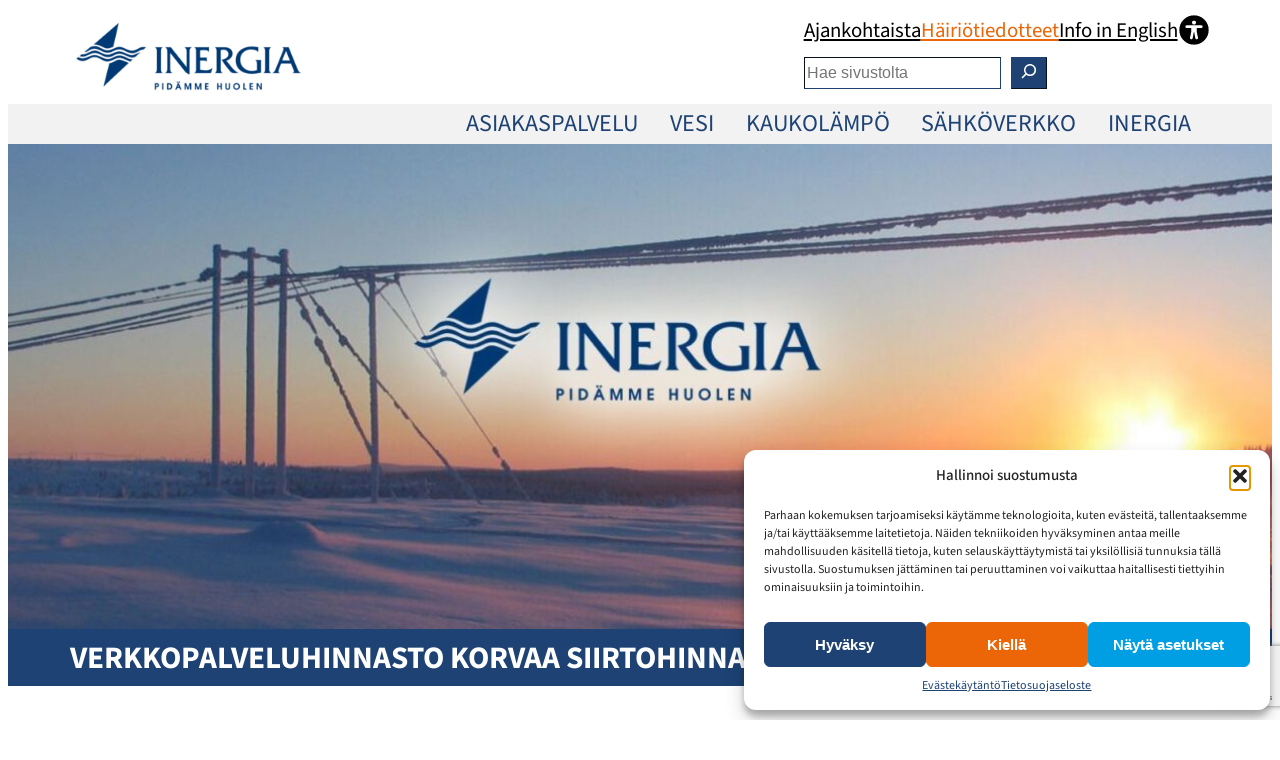

--- FILE ---
content_type: text/html; charset=UTF-8
request_url: https://www.inergia.fi/verkkopalveluhinnasto-korvaa-siirtohinnaston-1-12-2022-alkaen/
body_size: 26658
content:
<!DOCTYPE html>
<html lang="fi">
<head>
	<meta charset="UTF-8" />
	<meta name="viewport" content="width=device-width, initial-scale=1" />
<script>
window.koko_analytics = {"url":"https:\/\/www.inergia.fi\/koko-analytics-collect.php","site_url":"https:\/\/www.inergia.fi","post_id":13028,"path":"\/verkkopalveluhinnasto-korvaa-siirtohinnaston-1-12-2022-alkaen\/","method":"fingerprint","use_cookie":false};
</script>
<meta name='robots' content='index, follow, max-image-preview:large, max-snippet:-1, max-video-preview:-1' />

	<!-- This site is optimized with the Yoast SEO plugin v25.8 - https://yoast.com/wordpress/plugins/seo/ -->
	<link rel="canonical" href="https://www.inergia.fi/verkkopalveluhinnasto-korvaa-siirtohinnaston-1-12-2022-alkaen/" />
	<meta property="og:locale" content="fi_FI" />
	<meta property="og:type" content="article" />
	<meta property="og:title" content="VERKKOPALVELUHINNASTO KORVAA SIIRTOHINNASTON 1.12.2022 ALKAEN - Inergia Oy" />
	<meta property="og:description" content="Tämä asiakaskirje on postitettu Tunturiverkon asiakkaille 3.10.2022. *** Tunturiverkko Oy ottaa käyttöön uuden hinnaston marras-joulukuussa tietojärjestelmäuudistuksen yhteydessä. Muutoksen perusteena on lainsäädännön muuttuminen, päivittynyt viranomaisohjeistus sekä asiakkaiden tasapuolinen kohtelu vanhentuneiden sopimusjärjestelyiden osalta. Muutoksella ei tavoitella maksujen kasvua. TEHTÄVÄT MUUTOKSET Verkkopalvelun tuotteiden määrää supistetaan poistamalla päällekkäiset tuotteet. Tuotekomponenteissa termit yhtenäistetään: Kiinteää osaa kuvaava maksu = Perusmaksu Muuttuvaa [&hellip;]" />
	<meta property="og:url" content="https://www.inergia.fi/verkkopalveluhinnasto-korvaa-siirtohinnaston-1-12-2022-alkaen/" />
	<meta property="og:site_name" content="Inergia Oy" />
	<meta property="article:published_time" content="2022-10-11T06:20:19+00:00" />
	<meta property="article:modified_time" content="2025-09-16T09:01:46+00:00" />
	<meta property="og:image" content="https://www.inergia.fi/wp-content/uploads/2025/08/Inergia-talvi.jpg" />
	<meta property="og:image:width" content="1920" />
	<meta property="og:image:height" content="600" />
	<meta property="og:image:type" content="image/jpeg" />
	<meta name="author" content="Miika Ikonen" />
	<meta name="twitter:card" content="summary_large_image" />
	<meta name="twitter:label1" content="Kirjoittanut" />
	<meta name="twitter:data1" content="Miika Ikonen" />
	<meta name="twitter:label2" content="Arvioitu lukuaika" />
	<meta name="twitter:data2" content="3 minuuttia" />
	<script type="application/ld+json" class="yoast-schema-graph">{"@context":"https://schema.org","@graph":[{"@type":"Article","@id":"https://www.inergia.fi/verkkopalveluhinnasto-korvaa-siirtohinnaston-1-12-2022-alkaen/#article","isPartOf":{"@id":"https://www.inergia.fi/verkkopalveluhinnasto-korvaa-siirtohinnaston-1-12-2022-alkaen/"},"author":{"name":"Miika Ikonen","@id":"https://www.inergia.fi/#/schema/person/76c2e0c3a7c0ea202e047e8f4b5ad7c2"},"headline":"VERKKOPALVELUHINNASTO KORVAA SIIRTOHINNASTON 1.12.2022 ALKAEN","datePublished":"2022-10-11T06:20:19+00:00","dateModified":"2025-09-16T09:01:46+00:00","mainEntityOfPage":{"@id":"https://www.inergia.fi/verkkopalveluhinnasto-korvaa-siirtohinnaston-1-12-2022-alkaen/"},"wordCount":525,"publisher":{"@id":"https://www.inergia.fi/#organization"},"image":{"@id":"https://www.inergia.fi/verkkopalveluhinnasto-korvaa-siirtohinnaston-1-12-2022-alkaen/#primaryimage"},"thumbnailUrl":"https://www.inergia.fi/wp-content/uploads/2025/08/Inergia-talvi.jpg","articleSection":["Ajankohtaista","Inergiset uutiset"],"inLanguage":"fi"},{"@type":"WebPage","@id":"https://www.inergia.fi/verkkopalveluhinnasto-korvaa-siirtohinnaston-1-12-2022-alkaen/","url":"https://www.inergia.fi/verkkopalveluhinnasto-korvaa-siirtohinnaston-1-12-2022-alkaen/","name":"VERKKOPALVELUHINNASTO KORVAA SIIRTOHINNASTON 1.12.2022 ALKAEN - Inergia Oy","isPartOf":{"@id":"https://www.inergia.fi/#website"},"primaryImageOfPage":{"@id":"https://www.inergia.fi/verkkopalveluhinnasto-korvaa-siirtohinnaston-1-12-2022-alkaen/#primaryimage"},"image":{"@id":"https://www.inergia.fi/verkkopalveluhinnasto-korvaa-siirtohinnaston-1-12-2022-alkaen/#primaryimage"},"thumbnailUrl":"https://www.inergia.fi/wp-content/uploads/2025/08/Inergia-talvi.jpg","datePublished":"2022-10-11T06:20:19+00:00","dateModified":"2025-09-16T09:01:46+00:00","breadcrumb":{"@id":"https://www.inergia.fi/verkkopalveluhinnasto-korvaa-siirtohinnaston-1-12-2022-alkaen/#breadcrumb"},"inLanguage":"fi","potentialAction":[{"@type":"ReadAction","target":["https://www.inergia.fi/verkkopalveluhinnasto-korvaa-siirtohinnaston-1-12-2022-alkaen/"]}]},{"@type":"ImageObject","inLanguage":"fi","@id":"https://www.inergia.fi/verkkopalveluhinnasto-korvaa-siirtohinnaston-1-12-2022-alkaen/#primaryimage","url":"https://www.inergia.fi/wp-content/uploads/2025/08/Inergia-talvi.jpg","contentUrl":"https://www.inergia.fi/wp-content/uploads/2025/08/Inergia-talvi.jpg","width":1920,"height":600},{"@type":"BreadcrumbList","@id":"https://www.inergia.fi/verkkopalveluhinnasto-korvaa-siirtohinnaston-1-12-2022-alkaen/#breadcrumb","itemListElement":[{"@type":"ListItem","position":1,"name":"Etusivu","item":"https://www.inergia.fi/"},{"@type":"ListItem","position":2,"name":"VERKKOPALVELUHINNASTO KORVAA SIIRTOHINNASTON 1.12.2022 ALKAEN"}]},{"@type":"WebSite","@id":"https://www.inergia.fi/#website","url":"https://www.inergia.fi/","name":"Inergia Oy","description":"","publisher":{"@id":"https://www.inergia.fi/#organization"},"potentialAction":[{"@type":"SearchAction","target":{"@type":"EntryPoint","urlTemplate":"https://www.inergia.fi/?s={search_term_string}"},"query-input":{"@type":"PropertyValueSpecification","valueRequired":true,"valueName":"search_term_string"}}],"inLanguage":"fi"},{"@type":"Organization","@id":"https://www.inergia.fi/#organization","name":"Inergia Oy","url":"https://www.inergia.fi/","logo":{"@type":"ImageObject","inLanguage":"fi","@id":"https://www.inergia.fi/#/schema/logo/image/","url":"https://www.inergia.fi/wp-content/uploads/2025/07/inergia-logo-1.png","contentUrl":"https://www.inergia.fi/wp-content/uploads/2025/07/inergia-logo-1.png","width":885,"height":316,"caption":"Inergia Oy"},"image":{"@id":"https://www.inergia.fi/#/schema/logo/image/"}},{"@type":"Person","@id":"https://www.inergia.fi/#/schema/person/76c2e0c3a7c0ea202e047e8f4b5ad7c2","name":"Miika Ikonen","image":{"@type":"ImageObject","inLanguage":"fi","@id":"https://www.inergia.fi/#/schema/person/image/","url":"https://secure.gravatar.com/avatar/e10d780fb361308fc031002f1582ecc141d3f51a2ed61ec970244eddb1bd81b9?s=96&d=mm&r=g","contentUrl":"https://secure.gravatar.com/avatar/e10d780fb361308fc031002f1582ecc141d3f51a2ed61ec970244eddb1bd81b9?s=96&d=mm&r=g","caption":"Miika Ikonen"},"url":"https://www.inergia.fi/author/miika_ikonen/"}]}</script>
	<!-- / Yoast SEO plugin. -->


<title>VERKKOPALVELUHINNASTO KORVAA SIIRTOHINNASTON 1.12.2022 ALKAEN - Inergia Oy</title>
<link rel="alternate" type="application/rss+xml" title="Inergia Oy &raquo; syöte" href="https://www.inergia.fi/feed/" />
<link rel="alternate" type="application/rss+xml" title="Inergia Oy &raquo; kommenttien syöte" href="https://www.inergia.fi/comments/feed/" />
<link rel="alternate" title="oEmbed (JSON)" type="application/json+oembed" href="https://www.inergia.fi/wp-json/oembed/1.0/embed?url=https%3A%2F%2Fwww.inergia.fi%2Fverkkopalveluhinnasto-korvaa-siirtohinnaston-1-12-2022-alkaen%2F" />
<link rel="alternate" title="oEmbed (XML)" type="text/xml+oembed" href="https://www.inergia.fi/wp-json/oembed/1.0/embed?url=https%3A%2F%2Fwww.inergia.fi%2Fverkkopalveluhinnasto-korvaa-siirtohinnaston-1-12-2022-alkaen%2F&#038;format=xml" />
<style id='wp-img-auto-sizes-contain-inline-css'>
img:is([sizes=auto i],[sizes^="auto," i]){contain-intrinsic-size:3000px 1500px}
/*# sourceURL=wp-img-auto-sizes-contain-inline-css */
</style>
<style id='wp-block-site-logo-inline-css'>
.wp-block-site-logo{box-sizing:border-box;line-height:0}.wp-block-site-logo a{display:inline-block;line-height:0}.wp-block-site-logo.is-default-size img{height:auto;width:120px}.wp-block-site-logo img{height:auto;max-width:100%}.wp-block-site-logo a,.wp-block-site-logo img{border-radius:inherit}.wp-block-site-logo.aligncenter{margin-left:auto;margin-right:auto;text-align:center}:root :where(.wp-block-site-logo.is-style-rounded){border-radius:9999px}
/*# sourceURL=https://www.inergia.fi/wp-includes/blocks/site-logo/style.min.css */
</style>
<style id='wp-block-navigation-link-inline-css'>
.wp-block-navigation .wp-block-navigation-item__label{overflow-wrap:break-word}.wp-block-navigation .wp-block-navigation-item__description{display:none}.link-ui-tools{outline:1px solid #f0f0f0;padding:8px}.link-ui-block-inserter{padding-top:8px}.link-ui-block-inserter__back{margin-left:8px;text-transform:uppercase}
/*# sourceURL=https://www.inergia.fi/wp-includes/blocks/navigation-link/style.min.css */
</style>
<style id='wp-block-navigation-inline-css'>
.wp-block-navigation{position:relative}.wp-block-navigation ul{margin-bottom:0;margin-left:0;margin-top:0;padding-left:0}.wp-block-navigation ul,.wp-block-navigation ul li{list-style:none;padding:0}.wp-block-navigation .wp-block-navigation-item{align-items:center;background-color:inherit;display:flex;position:relative}.wp-block-navigation .wp-block-navigation-item .wp-block-navigation__submenu-container:empty{display:none}.wp-block-navigation .wp-block-navigation-item__content{display:block;z-index:1}.wp-block-navigation .wp-block-navigation-item__content.wp-block-navigation-item__content{color:inherit}.wp-block-navigation.has-text-decoration-underline .wp-block-navigation-item__content,.wp-block-navigation.has-text-decoration-underline .wp-block-navigation-item__content:active,.wp-block-navigation.has-text-decoration-underline .wp-block-navigation-item__content:focus{text-decoration:underline}.wp-block-navigation.has-text-decoration-line-through .wp-block-navigation-item__content,.wp-block-navigation.has-text-decoration-line-through .wp-block-navigation-item__content:active,.wp-block-navigation.has-text-decoration-line-through .wp-block-navigation-item__content:focus{text-decoration:line-through}.wp-block-navigation :where(a),.wp-block-navigation :where(a:active),.wp-block-navigation :where(a:focus){text-decoration:none}.wp-block-navigation .wp-block-navigation__submenu-icon{align-self:center;background-color:inherit;border:none;color:currentColor;display:inline-block;font-size:inherit;height:.6em;line-height:0;margin-left:.25em;padding:0;width:.6em}.wp-block-navigation .wp-block-navigation__submenu-icon svg{display:inline-block;stroke:currentColor;height:inherit;margin-top:.075em;width:inherit}.wp-block-navigation{--navigation-layout-justification-setting:flex-start;--navigation-layout-direction:row;--navigation-layout-wrap:wrap;--navigation-layout-justify:flex-start;--navigation-layout-align:center}.wp-block-navigation.is-vertical{--navigation-layout-direction:column;--navigation-layout-justify:initial;--navigation-layout-align:flex-start}.wp-block-navigation.no-wrap{--navigation-layout-wrap:nowrap}.wp-block-navigation.items-justified-center{--navigation-layout-justification-setting:center;--navigation-layout-justify:center}.wp-block-navigation.items-justified-center.is-vertical{--navigation-layout-align:center}.wp-block-navigation.items-justified-right{--navigation-layout-justification-setting:flex-end;--navigation-layout-justify:flex-end}.wp-block-navigation.items-justified-right.is-vertical{--navigation-layout-align:flex-end}.wp-block-navigation.items-justified-space-between{--navigation-layout-justification-setting:space-between;--navigation-layout-justify:space-between}.wp-block-navigation .has-child .wp-block-navigation__submenu-container{align-items:normal;background-color:inherit;color:inherit;display:flex;flex-direction:column;opacity:0;position:absolute;z-index:2}@media not (prefers-reduced-motion){.wp-block-navigation .has-child .wp-block-navigation__submenu-container{transition:opacity .1s linear}}.wp-block-navigation .has-child .wp-block-navigation__submenu-container{height:0;overflow:hidden;visibility:hidden;width:0}.wp-block-navigation .has-child .wp-block-navigation__submenu-container>.wp-block-navigation-item>.wp-block-navigation-item__content{display:flex;flex-grow:1;padding:.5em 1em}.wp-block-navigation .has-child .wp-block-navigation__submenu-container>.wp-block-navigation-item>.wp-block-navigation-item__content .wp-block-navigation__submenu-icon{margin-left:auto;margin-right:0}.wp-block-navigation .has-child .wp-block-navigation__submenu-container .wp-block-navigation-item__content{margin:0}.wp-block-navigation .has-child .wp-block-navigation__submenu-container{left:-1px;top:100%}@media (min-width:782px){.wp-block-navigation .has-child .wp-block-navigation__submenu-container .wp-block-navigation__submenu-container{left:100%;top:-1px}.wp-block-navigation .has-child .wp-block-navigation__submenu-container .wp-block-navigation__submenu-container:before{background:#0000;content:"";display:block;height:100%;position:absolute;right:100%;width:.5em}.wp-block-navigation .has-child .wp-block-navigation__submenu-container .wp-block-navigation__submenu-icon{margin-right:.25em}.wp-block-navigation .has-child .wp-block-navigation__submenu-container .wp-block-navigation__submenu-icon svg{transform:rotate(-90deg)}}.wp-block-navigation .has-child .wp-block-navigation-submenu__toggle[aria-expanded=true]~.wp-block-navigation__submenu-container,.wp-block-navigation .has-child:not(.open-on-click):hover>.wp-block-navigation__submenu-container,.wp-block-navigation .has-child:not(.open-on-click):not(.open-on-hover-click):focus-within>.wp-block-navigation__submenu-container{height:auto;min-width:200px;opacity:1;overflow:visible;visibility:visible;width:auto}.wp-block-navigation.has-background .has-child .wp-block-navigation__submenu-container{left:0;top:100%}@media (min-width:782px){.wp-block-navigation.has-background .has-child .wp-block-navigation__submenu-container .wp-block-navigation__submenu-container{left:100%;top:0}}.wp-block-navigation-submenu{display:flex;position:relative}.wp-block-navigation-submenu .wp-block-navigation__submenu-icon svg{stroke:currentColor}button.wp-block-navigation-item__content{background-color:initial;border:none;color:currentColor;font-family:inherit;font-size:inherit;font-style:inherit;font-weight:inherit;letter-spacing:inherit;line-height:inherit;text-align:left;text-transform:inherit}.wp-block-navigation-submenu__toggle{cursor:pointer}.wp-block-navigation-submenu__toggle[aria-expanded=true]+.wp-block-navigation__submenu-icon>svg,.wp-block-navigation-submenu__toggle[aria-expanded=true]>svg{transform:rotate(180deg)}.wp-block-navigation-item.open-on-click .wp-block-navigation-submenu__toggle{padding-left:0;padding-right:.85em}.wp-block-navigation-item.open-on-click .wp-block-navigation-submenu__toggle+.wp-block-navigation__submenu-icon{margin-left:-.6em;pointer-events:none}.wp-block-navigation-item.open-on-click button.wp-block-navigation-item__content:not(.wp-block-navigation-submenu__toggle){padding:0}.wp-block-navigation .wp-block-page-list,.wp-block-navigation__container,.wp-block-navigation__responsive-close,.wp-block-navigation__responsive-container,.wp-block-navigation__responsive-container-content,.wp-block-navigation__responsive-dialog{gap:inherit}:where(.wp-block-navigation.has-background .wp-block-navigation-item a:not(.wp-element-button)),:where(.wp-block-navigation.has-background .wp-block-navigation-submenu a:not(.wp-element-button)){padding:.5em 1em}:where(.wp-block-navigation .wp-block-navigation__submenu-container .wp-block-navigation-item a:not(.wp-element-button)),:where(.wp-block-navigation .wp-block-navigation__submenu-container .wp-block-navigation-submenu a:not(.wp-element-button)),:where(.wp-block-navigation .wp-block-navigation__submenu-container .wp-block-navigation-submenu button.wp-block-navigation-item__content),:where(.wp-block-navigation .wp-block-navigation__submenu-container .wp-block-pages-list__item button.wp-block-navigation-item__content){padding:.5em 1em}.wp-block-navigation.items-justified-right .wp-block-navigation__container .has-child .wp-block-navigation__submenu-container,.wp-block-navigation.items-justified-right .wp-block-page-list>.has-child .wp-block-navigation__submenu-container,.wp-block-navigation.items-justified-space-between .wp-block-page-list>.has-child:last-child .wp-block-navigation__submenu-container,.wp-block-navigation.items-justified-space-between>.wp-block-navigation__container>.has-child:last-child .wp-block-navigation__submenu-container{left:auto;right:0}.wp-block-navigation.items-justified-right .wp-block-navigation__container .has-child .wp-block-navigation__submenu-container .wp-block-navigation__submenu-container,.wp-block-navigation.items-justified-right .wp-block-page-list>.has-child .wp-block-navigation__submenu-container .wp-block-navigation__submenu-container,.wp-block-navigation.items-justified-space-between .wp-block-page-list>.has-child:last-child .wp-block-navigation__submenu-container .wp-block-navigation__submenu-container,.wp-block-navigation.items-justified-space-between>.wp-block-navigation__container>.has-child:last-child .wp-block-navigation__submenu-container .wp-block-navigation__submenu-container{left:-1px;right:-1px}@media (min-width:782px){.wp-block-navigation.items-justified-right .wp-block-navigation__container .has-child .wp-block-navigation__submenu-container .wp-block-navigation__submenu-container,.wp-block-navigation.items-justified-right .wp-block-page-list>.has-child .wp-block-navigation__submenu-container .wp-block-navigation__submenu-container,.wp-block-navigation.items-justified-space-between .wp-block-page-list>.has-child:last-child .wp-block-navigation__submenu-container .wp-block-navigation__submenu-container,.wp-block-navigation.items-justified-space-between>.wp-block-navigation__container>.has-child:last-child .wp-block-navigation__submenu-container .wp-block-navigation__submenu-container{left:auto;right:100%}}.wp-block-navigation:not(.has-background) .wp-block-navigation__submenu-container{background-color:#fff;border:1px solid #00000026}.wp-block-navigation.has-background .wp-block-navigation__submenu-container{background-color:inherit}.wp-block-navigation:not(.has-text-color) .wp-block-navigation__submenu-container{color:#000}.wp-block-navigation__container{align-items:var(--navigation-layout-align,initial);display:flex;flex-direction:var(--navigation-layout-direction,initial);flex-wrap:var(--navigation-layout-wrap,wrap);justify-content:var(--navigation-layout-justify,initial);list-style:none;margin:0;padding-left:0}.wp-block-navigation__container .is-responsive{display:none}.wp-block-navigation__container:only-child,.wp-block-page-list:only-child{flex-grow:1}@keyframes overlay-menu__fade-in-animation{0%{opacity:0;transform:translateY(.5em)}to{opacity:1;transform:translateY(0)}}.wp-block-navigation__responsive-container{bottom:0;display:none;left:0;position:fixed;right:0;top:0}.wp-block-navigation__responsive-container :where(.wp-block-navigation-item a){color:inherit}.wp-block-navigation__responsive-container .wp-block-navigation__responsive-container-content{align-items:var(--navigation-layout-align,initial);display:flex;flex-direction:var(--navigation-layout-direction,initial);flex-wrap:var(--navigation-layout-wrap,wrap);justify-content:var(--navigation-layout-justify,initial)}.wp-block-navigation__responsive-container:not(.is-menu-open.is-menu-open){background-color:inherit!important;color:inherit!important}.wp-block-navigation__responsive-container.is-menu-open{background-color:inherit;display:flex;flex-direction:column}@media not (prefers-reduced-motion){.wp-block-navigation__responsive-container.is-menu-open{animation:overlay-menu__fade-in-animation .1s ease-out;animation-fill-mode:forwards}}.wp-block-navigation__responsive-container.is-menu-open{overflow:auto;padding:clamp(1rem,var(--wp--style--root--padding-top),20rem) clamp(1rem,var(--wp--style--root--padding-right),20rem) clamp(1rem,var(--wp--style--root--padding-bottom),20rem) clamp(1rem,var(--wp--style--root--padding-left),20rem);z-index:100000}.wp-block-navigation__responsive-container.is-menu-open .wp-block-navigation__responsive-container-content{align-items:var(--navigation-layout-justification-setting,inherit);display:flex;flex-direction:column;flex-wrap:nowrap;overflow:visible;padding-top:calc(2rem + 24px)}.wp-block-navigation__responsive-container.is-menu-open .wp-block-navigation__responsive-container-content,.wp-block-navigation__responsive-container.is-menu-open .wp-block-navigation__responsive-container-content .wp-block-navigation__container,.wp-block-navigation__responsive-container.is-menu-open .wp-block-navigation__responsive-container-content .wp-block-page-list{justify-content:flex-start}.wp-block-navigation__responsive-container.is-menu-open .wp-block-navigation__responsive-container-content .wp-block-navigation__submenu-icon{display:none}.wp-block-navigation__responsive-container.is-menu-open .wp-block-navigation__responsive-container-content .has-child .wp-block-navigation__submenu-container{border:none;height:auto;min-width:200px;opacity:1;overflow:initial;padding-left:2rem;padding-right:2rem;position:static;visibility:visible;width:auto}.wp-block-navigation__responsive-container.is-menu-open .wp-block-navigation__responsive-container-content .wp-block-navigation__container,.wp-block-navigation__responsive-container.is-menu-open .wp-block-navigation__responsive-container-content .wp-block-navigation__submenu-container{gap:inherit}.wp-block-navigation__responsive-container.is-menu-open .wp-block-navigation__responsive-container-content .wp-block-navigation__submenu-container{padding-top:var(--wp--style--block-gap,2em)}.wp-block-navigation__responsive-container.is-menu-open .wp-block-navigation__responsive-container-content .wp-block-navigation-item__content{padding:0}.wp-block-navigation__responsive-container.is-menu-open .wp-block-navigation__responsive-container-content .wp-block-navigation-item,.wp-block-navigation__responsive-container.is-menu-open .wp-block-navigation__responsive-container-content .wp-block-navigation__container,.wp-block-navigation__responsive-container.is-menu-open .wp-block-navigation__responsive-container-content .wp-block-page-list{align-items:var(--navigation-layout-justification-setting,initial);display:flex;flex-direction:column}.wp-block-navigation__responsive-container.is-menu-open .wp-block-navigation-item,.wp-block-navigation__responsive-container.is-menu-open .wp-block-navigation-item .wp-block-navigation__submenu-container,.wp-block-navigation__responsive-container.is-menu-open .wp-block-navigation__container,.wp-block-navigation__responsive-container.is-menu-open .wp-block-page-list{background:#0000!important;color:inherit!important}.wp-block-navigation__responsive-container.is-menu-open .wp-block-navigation__submenu-container.wp-block-navigation__submenu-container.wp-block-navigation__submenu-container.wp-block-navigation__submenu-container{left:auto;right:auto}@media (min-width:600px){.wp-block-navigation__responsive-container:not(.hidden-by-default):not(.is-menu-open){background-color:inherit;display:block;position:relative;width:100%;z-index:auto}.wp-block-navigation__responsive-container:not(.hidden-by-default):not(.is-menu-open) .wp-block-navigation__responsive-container-close{display:none}.wp-block-navigation__responsive-container.is-menu-open .wp-block-navigation__submenu-container.wp-block-navigation__submenu-container.wp-block-navigation__submenu-container.wp-block-navigation__submenu-container{left:0}}.wp-block-navigation:not(.has-background) .wp-block-navigation__responsive-container.is-menu-open{background-color:#fff}.wp-block-navigation:not(.has-text-color) .wp-block-navigation__responsive-container.is-menu-open{color:#000}.wp-block-navigation__toggle_button_label{font-size:1rem;font-weight:700}.wp-block-navigation__responsive-container-close,.wp-block-navigation__responsive-container-open{background:#0000;border:none;color:currentColor;cursor:pointer;margin:0;padding:0;text-transform:inherit;vertical-align:middle}.wp-block-navigation__responsive-container-close svg,.wp-block-navigation__responsive-container-open svg{fill:currentColor;display:block;height:24px;pointer-events:none;width:24px}.wp-block-navigation__responsive-container-open{display:flex}.wp-block-navigation__responsive-container-open.wp-block-navigation__responsive-container-open.wp-block-navigation__responsive-container-open{font-family:inherit;font-size:inherit;font-weight:inherit}@media (min-width:600px){.wp-block-navigation__responsive-container-open:not(.always-shown){display:none}}.wp-block-navigation__responsive-container-close{position:absolute;right:0;top:0;z-index:2}.wp-block-navigation__responsive-container-close.wp-block-navigation__responsive-container-close.wp-block-navigation__responsive-container-close{font-family:inherit;font-size:inherit;font-weight:inherit}.wp-block-navigation__responsive-close{width:100%}.has-modal-open .wp-block-navigation__responsive-close{margin-left:auto;margin-right:auto;max-width:var(--wp--style--global--wide-size,100%)}.wp-block-navigation__responsive-close:focus{outline:none}.is-menu-open .wp-block-navigation__responsive-close,.is-menu-open .wp-block-navigation__responsive-container-content,.is-menu-open .wp-block-navigation__responsive-dialog{box-sizing:border-box}.wp-block-navigation__responsive-dialog{position:relative}.has-modal-open .admin-bar .is-menu-open .wp-block-navigation__responsive-dialog{margin-top:46px}@media (min-width:782px){.has-modal-open .admin-bar .is-menu-open .wp-block-navigation__responsive-dialog{margin-top:32px}}html.has-modal-open{overflow:hidden}
/*# sourceURL=https://www.inergia.fi/wp-includes/blocks/navigation/style.min.css */
</style>
<style id='wp-block-search-inline-css'>
.wp-block-search__button{margin-left:10px;word-break:normal}.wp-block-search__button.has-icon{line-height:0}.wp-block-search__button svg{height:1.25em;min-height:24px;min-width:24px;width:1.25em;fill:currentColor;vertical-align:text-bottom}:where(.wp-block-search__button){border:1px solid #ccc;padding:6px 10px}.wp-block-search__inside-wrapper{display:flex;flex:auto;flex-wrap:nowrap;max-width:100%}.wp-block-search__label{width:100%}.wp-block-search.wp-block-search__button-only .wp-block-search__button{box-sizing:border-box;display:flex;flex-shrink:0;justify-content:center;margin-left:0;max-width:100%}.wp-block-search.wp-block-search__button-only .wp-block-search__inside-wrapper{min-width:0!important;transition-property:width}.wp-block-search.wp-block-search__button-only .wp-block-search__input{flex-basis:100%;transition-duration:.3s}.wp-block-search.wp-block-search__button-only.wp-block-search__searchfield-hidden,.wp-block-search.wp-block-search__button-only.wp-block-search__searchfield-hidden .wp-block-search__inside-wrapper{overflow:hidden}.wp-block-search.wp-block-search__button-only.wp-block-search__searchfield-hidden .wp-block-search__input{border-left-width:0!important;border-right-width:0!important;flex-basis:0;flex-grow:0;margin:0;min-width:0!important;padding-left:0!important;padding-right:0!important;width:0!important}:where(.wp-block-search__input){appearance:none;border:1px solid #949494;flex-grow:1;font-family:inherit;font-size:inherit;font-style:inherit;font-weight:inherit;letter-spacing:inherit;line-height:inherit;margin-left:0;margin-right:0;min-width:3rem;padding:8px;text-decoration:unset!important;text-transform:inherit}:where(.wp-block-search__button-inside .wp-block-search__inside-wrapper){background-color:#fff;border:1px solid #949494;box-sizing:border-box;padding:4px}:where(.wp-block-search__button-inside .wp-block-search__inside-wrapper) .wp-block-search__input{border:none;border-radius:0;padding:0 4px}:where(.wp-block-search__button-inside .wp-block-search__inside-wrapper) .wp-block-search__input:focus{outline:none}:where(.wp-block-search__button-inside .wp-block-search__inside-wrapper) :where(.wp-block-search__button){padding:4px 8px}.wp-block-search.aligncenter .wp-block-search__inside-wrapper{margin:auto}.wp-block[data-align=right] .wp-block-search.wp-block-search__button-only .wp-block-search__inside-wrapper{float:right}
/*# sourceURL=https://www.inergia.fi/wp-includes/blocks/search/style.min.css */
</style>
<style id='wp-block-group-inline-css'>
.wp-block-group{box-sizing:border-box}:where(.wp-block-group.wp-block-group-is-layout-constrained){position:relative}
/*# sourceURL=https://www.inergia.fi/wp-includes/blocks/group/style.min.css */
</style>
<style id='wp-block-paragraph-inline-css'>
.is-small-text{font-size:.875em}.is-regular-text{font-size:1em}.is-large-text{font-size:2.25em}.is-larger-text{font-size:3em}.has-drop-cap:not(:focus):first-letter{float:left;font-size:8.4em;font-style:normal;font-weight:100;line-height:.68;margin:.05em .1em 0 0;text-transform:uppercase}body.rtl .has-drop-cap:not(:focus):first-letter{float:none;margin-left:.1em}p.has-drop-cap.has-background{overflow:hidden}:root :where(p.has-background){padding:1.25em 2.375em}:where(p.has-text-color:not(.has-link-color)) a{color:inherit}p.has-text-align-left[style*="writing-mode:vertical-lr"],p.has-text-align-right[style*="writing-mode:vertical-rl"]{rotate:180deg}
/*# sourceURL=https://www.inergia.fi/wp-includes/blocks/paragraph/style.min.css */
</style>
<style id='sarmant-mini-paragraph-inline-css'>
.is-style-white-shadow {
	text-shadow: 0 0 20px #FFF, 
	             0 0 5px #FFF;
}
.is-style-black-shadow {
	text-shadow: 0 0 20px #000, 
	             0 0 5px #000;
}

/*# sourceURL=https://www.inergia.fi/wp-content/themes/sarmant_inergia/assets/css/block-styles/paragraph.css */
</style>
<link rel='stylesheet' id='wp-block-cover-css' href='https://www.inergia.fi/wp-includes/blocks/cover/style.min.css?ver=6.9' media='all' />
<style id='sarmant-mini-cover-inline-css'>
.is-style-sarmant-mini-cover-parallax-1 .wp-block-cover__image-background.has-parallax {
	background-size: contain!important;
}
/*# sourceURL=https://www.inergia.fi/wp-content/themes/sarmant_inergia/assets/css/block-styles/cover.css */
</style>
<style id='wp-block-post-title-inline-css'>
.wp-block-post-title{box-sizing:border-box;word-break:break-word}.wp-block-post-title :where(a){display:inline-block;font-family:inherit;font-size:inherit;font-style:inherit;font-weight:inherit;letter-spacing:inherit;line-height:inherit;text-decoration:inherit}
/*# sourceURL=https://www.inergia.fi/wp-includes/blocks/post-title/style.min.css */
</style>
<style id='wp-block-spacer-inline-css'>
.wp-block-spacer{clear:both}
/*# sourceURL=https://www.inergia.fi/wp-includes/blocks/spacer/style.min.css */
</style>
<style id='wp-block-post-date-inline-css'>
.wp-block-post-date{box-sizing:border-box}
/*# sourceURL=https://www.inergia.fi/wp-includes/blocks/post-date/style.min.css */
</style>
<style id='wp-block-post-content-inline-css'>
.wp-block-post-content{display:flow-root}
/*# sourceURL=https://www.inergia.fi/wp-includes/blocks/post-content/style.min.css */
</style>
<style id='wp-block-post-template-inline-css'>
.wp-block-post-template{box-sizing:border-box;list-style:none;margin-bottom:0;margin-top:0;max-width:100%;padding:0}.wp-block-post-template.is-flex-container{display:flex;flex-direction:row;flex-wrap:wrap;gap:1.25em}.wp-block-post-template.is-flex-container>li{margin:0;width:100%}@media (min-width:600px){.wp-block-post-template.is-flex-container.is-flex-container.columns-2>li{width:calc(50% - .625em)}.wp-block-post-template.is-flex-container.is-flex-container.columns-3>li{width:calc(33.33333% - .83333em)}.wp-block-post-template.is-flex-container.is-flex-container.columns-4>li{width:calc(25% - .9375em)}.wp-block-post-template.is-flex-container.is-flex-container.columns-5>li{width:calc(20% - 1em)}.wp-block-post-template.is-flex-container.is-flex-container.columns-6>li{width:calc(16.66667% - 1.04167em)}}@media (max-width:600px){.wp-block-post-template-is-layout-grid.wp-block-post-template-is-layout-grid.wp-block-post-template-is-layout-grid.wp-block-post-template-is-layout-grid{grid-template-columns:1fr}}.wp-block-post-template-is-layout-constrained>li>.alignright,.wp-block-post-template-is-layout-flow>li>.alignright{float:right;margin-inline-end:0;margin-inline-start:2em}.wp-block-post-template-is-layout-constrained>li>.alignleft,.wp-block-post-template-is-layout-flow>li>.alignleft{float:left;margin-inline-end:2em;margin-inline-start:0}.wp-block-post-template-is-layout-constrained>li>.aligncenter,.wp-block-post-template-is-layout-flow>li>.aligncenter{margin-inline-end:auto;margin-inline-start:auto}
/*# sourceURL=https://www.inergia.fi/wp-includes/blocks/post-template/style.min.css */
</style>
<style id='wp-block-image-inline-css'>
.wp-block-image>a,.wp-block-image>figure>a{display:inline-block}.wp-block-image img{box-sizing:border-box;height:auto;max-width:100%;vertical-align:bottom}@media not (prefers-reduced-motion){.wp-block-image img.hide{visibility:hidden}.wp-block-image img.show{animation:show-content-image .4s}}.wp-block-image[style*=border-radius] img,.wp-block-image[style*=border-radius]>a{border-radius:inherit}.wp-block-image.has-custom-border img{box-sizing:border-box}.wp-block-image.aligncenter{text-align:center}.wp-block-image.alignfull>a,.wp-block-image.alignwide>a{width:100%}.wp-block-image.alignfull img,.wp-block-image.alignwide img{height:auto;width:100%}.wp-block-image .aligncenter,.wp-block-image .alignleft,.wp-block-image .alignright,.wp-block-image.aligncenter,.wp-block-image.alignleft,.wp-block-image.alignright{display:table}.wp-block-image .aligncenter>figcaption,.wp-block-image .alignleft>figcaption,.wp-block-image .alignright>figcaption,.wp-block-image.aligncenter>figcaption,.wp-block-image.alignleft>figcaption,.wp-block-image.alignright>figcaption{caption-side:bottom;display:table-caption}.wp-block-image .alignleft{float:left;margin:.5em 1em .5em 0}.wp-block-image .alignright{float:right;margin:.5em 0 .5em 1em}.wp-block-image .aligncenter{margin-left:auto;margin-right:auto}.wp-block-image :where(figcaption){margin-bottom:1em;margin-top:.5em}.wp-block-image.is-style-circle-mask img{border-radius:9999px}@supports ((-webkit-mask-image:none) or (mask-image:none)) or (-webkit-mask-image:none){.wp-block-image.is-style-circle-mask img{border-radius:0;-webkit-mask-image:url('data:image/svg+xml;utf8,<svg viewBox="0 0 100 100" xmlns="http://www.w3.org/2000/svg"><circle cx="50" cy="50" r="50"/></svg>');mask-image:url('data:image/svg+xml;utf8,<svg viewBox="0 0 100 100" xmlns="http://www.w3.org/2000/svg"><circle cx="50" cy="50" r="50"/></svg>');mask-mode:alpha;-webkit-mask-position:center;mask-position:center;-webkit-mask-repeat:no-repeat;mask-repeat:no-repeat;-webkit-mask-size:contain;mask-size:contain}}:root :where(.wp-block-image.is-style-rounded img,.wp-block-image .is-style-rounded img){border-radius:9999px}.wp-block-image figure{margin:0}.wp-lightbox-container{display:flex;flex-direction:column;position:relative}.wp-lightbox-container img{cursor:zoom-in}.wp-lightbox-container img:hover+button{opacity:1}.wp-lightbox-container button{align-items:center;backdrop-filter:blur(16px) saturate(180%);background-color:#5a5a5a40;border:none;border-radius:4px;cursor:zoom-in;display:flex;height:20px;justify-content:center;opacity:0;padding:0;position:absolute;right:16px;text-align:center;top:16px;width:20px;z-index:100}@media not (prefers-reduced-motion){.wp-lightbox-container button{transition:opacity .2s ease}}.wp-lightbox-container button:focus-visible{outline:3px auto #5a5a5a40;outline:3px auto -webkit-focus-ring-color;outline-offset:3px}.wp-lightbox-container button:hover{cursor:pointer;opacity:1}.wp-lightbox-container button:focus{opacity:1}.wp-lightbox-container button:focus,.wp-lightbox-container button:hover,.wp-lightbox-container button:not(:hover):not(:active):not(.has-background){background-color:#5a5a5a40;border:none}.wp-lightbox-overlay{box-sizing:border-box;cursor:zoom-out;height:100vh;left:0;overflow:hidden;position:fixed;top:0;visibility:hidden;width:100%;z-index:100000}.wp-lightbox-overlay .close-button{align-items:center;cursor:pointer;display:flex;justify-content:center;min-height:40px;min-width:40px;padding:0;position:absolute;right:calc(env(safe-area-inset-right) + 16px);top:calc(env(safe-area-inset-top) + 16px);z-index:5000000}.wp-lightbox-overlay .close-button:focus,.wp-lightbox-overlay .close-button:hover,.wp-lightbox-overlay .close-button:not(:hover):not(:active):not(.has-background){background:none;border:none}.wp-lightbox-overlay .lightbox-image-container{height:var(--wp--lightbox-container-height);left:50%;overflow:hidden;position:absolute;top:50%;transform:translate(-50%,-50%);transform-origin:top left;width:var(--wp--lightbox-container-width);z-index:9999999999}.wp-lightbox-overlay .wp-block-image{align-items:center;box-sizing:border-box;display:flex;height:100%;justify-content:center;margin:0;position:relative;transform-origin:0 0;width:100%;z-index:3000000}.wp-lightbox-overlay .wp-block-image img{height:var(--wp--lightbox-image-height);min-height:var(--wp--lightbox-image-height);min-width:var(--wp--lightbox-image-width);width:var(--wp--lightbox-image-width)}.wp-lightbox-overlay .wp-block-image figcaption{display:none}.wp-lightbox-overlay button{background:none;border:none}.wp-lightbox-overlay .scrim{background-color:#fff;height:100%;opacity:.9;position:absolute;width:100%;z-index:2000000}.wp-lightbox-overlay.active{visibility:visible}@media not (prefers-reduced-motion){.wp-lightbox-overlay.active{animation:turn-on-visibility .25s both}.wp-lightbox-overlay.active img{animation:turn-on-visibility .35s both}.wp-lightbox-overlay.show-closing-animation:not(.active){animation:turn-off-visibility .35s both}.wp-lightbox-overlay.show-closing-animation:not(.active) img{animation:turn-off-visibility .25s both}.wp-lightbox-overlay.zoom.active{animation:none;opacity:1;visibility:visible}.wp-lightbox-overlay.zoom.active .lightbox-image-container{animation:lightbox-zoom-in .4s}.wp-lightbox-overlay.zoom.active .lightbox-image-container img{animation:none}.wp-lightbox-overlay.zoom.active .scrim{animation:turn-on-visibility .4s forwards}.wp-lightbox-overlay.zoom.show-closing-animation:not(.active){animation:none}.wp-lightbox-overlay.zoom.show-closing-animation:not(.active) .lightbox-image-container{animation:lightbox-zoom-out .4s}.wp-lightbox-overlay.zoom.show-closing-animation:not(.active) .lightbox-image-container img{animation:none}.wp-lightbox-overlay.zoom.show-closing-animation:not(.active) .scrim{animation:turn-off-visibility .4s forwards}}@keyframes show-content-image{0%{visibility:hidden}99%{visibility:hidden}to{visibility:visible}}@keyframes turn-on-visibility{0%{opacity:0}to{opacity:1}}@keyframes turn-off-visibility{0%{opacity:1;visibility:visible}99%{opacity:0;visibility:visible}to{opacity:0;visibility:hidden}}@keyframes lightbox-zoom-in{0%{transform:translate(calc((-100vw + var(--wp--lightbox-scrollbar-width))/2 + var(--wp--lightbox-initial-left-position)),calc(-50vh + var(--wp--lightbox-initial-top-position))) scale(var(--wp--lightbox-scale))}to{transform:translate(-50%,-50%) scale(1)}}@keyframes lightbox-zoom-out{0%{transform:translate(-50%,-50%) scale(1);visibility:visible}99%{visibility:visible}to{transform:translate(calc((-100vw + var(--wp--lightbox-scrollbar-width))/2 + var(--wp--lightbox-initial-left-position)),calc(-50vh + var(--wp--lightbox-initial-top-position))) scale(var(--wp--lightbox-scale));visibility:hidden}}
/*# sourceURL=https://www.inergia.fi/wp-includes/blocks/image/style.min.css */
</style>
<style id='sarmant-mini-image-inline-css'>
.is-style-sarmant-mini-image-1 img {
	aspect-ratio: 4 / 1!important;
	overflow: hidden!important;
}
/*# sourceURL=https://www.inergia.fi/wp-content/themes/sarmant_inergia/assets/css/block-styles/image.css */
</style>
<style id='wp-block-heading-inline-css'>
h1:where(.wp-block-heading).has-background,h2:where(.wp-block-heading).has-background,h3:where(.wp-block-heading).has-background,h4:where(.wp-block-heading).has-background,h5:where(.wp-block-heading).has-background,h6:where(.wp-block-heading).has-background{padding:1.25em 2.375em}h1.has-text-align-left[style*=writing-mode]:where([style*=vertical-lr]),h1.has-text-align-right[style*=writing-mode]:where([style*=vertical-rl]),h2.has-text-align-left[style*=writing-mode]:where([style*=vertical-lr]),h2.has-text-align-right[style*=writing-mode]:where([style*=vertical-rl]),h3.has-text-align-left[style*=writing-mode]:where([style*=vertical-lr]),h3.has-text-align-right[style*=writing-mode]:where([style*=vertical-rl]),h4.has-text-align-left[style*=writing-mode]:where([style*=vertical-lr]),h4.has-text-align-right[style*=writing-mode]:where([style*=vertical-rl]),h5.has-text-align-left[style*=writing-mode]:where([style*=vertical-lr]),h5.has-text-align-right[style*=writing-mode]:where([style*=vertical-rl]),h6.has-text-align-left[style*=writing-mode]:where([style*=vertical-lr]),h6.has-text-align-right[style*=writing-mode]:where([style*=vertical-rl]){rotate:180deg}
/*# sourceURL=https://www.inergia.fi/wp-includes/blocks/heading/style.min.css */
</style>
<style id='sarmant-mini-heading-inline-css'>
.is-style-white-shadow {
	text-shadow: 0 0 20px #FFF, 
	             0 0 5px #FFF;
}
.is-style-black-shadow {
	text-shadow: 0 0 20px #000, 
	             0 0 5px #000;
}

/*# sourceURL=https://www.inergia.fi/wp-content/themes/sarmant_inergia/assets/css/block-styles/heading.css */
</style>
<style id='wp-block-columns-inline-css'>
.wp-block-columns{box-sizing:border-box;display:flex;flex-wrap:wrap!important}@media (min-width:782px){.wp-block-columns{flex-wrap:nowrap!important}}.wp-block-columns{align-items:normal!important}.wp-block-columns.are-vertically-aligned-top{align-items:flex-start}.wp-block-columns.are-vertically-aligned-center{align-items:center}.wp-block-columns.are-vertically-aligned-bottom{align-items:flex-end}@media (max-width:781px){.wp-block-columns:not(.is-not-stacked-on-mobile)>.wp-block-column{flex-basis:100%!important}}@media (min-width:782px){.wp-block-columns:not(.is-not-stacked-on-mobile)>.wp-block-column{flex-basis:0;flex-grow:1}.wp-block-columns:not(.is-not-stacked-on-mobile)>.wp-block-column[style*=flex-basis]{flex-grow:0}}.wp-block-columns.is-not-stacked-on-mobile{flex-wrap:nowrap!important}.wp-block-columns.is-not-stacked-on-mobile>.wp-block-column{flex-basis:0;flex-grow:1}.wp-block-columns.is-not-stacked-on-mobile>.wp-block-column[style*=flex-basis]{flex-grow:0}:where(.wp-block-columns){margin-bottom:1.75em}:where(.wp-block-columns.has-background){padding:1.25em 2.375em}.wp-block-column{flex-grow:1;min-width:0;overflow-wrap:break-word;word-break:break-word}.wp-block-column.is-vertically-aligned-top{align-self:flex-start}.wp-block-column.is-vertically-aligned-center{align-self:center}.wp-block-column.is-vertically-aligned-bottom{align-self:flex-end}.wp-block-column.is-vertically-aligned-stretch{align-self:stretch}.wp-block-column.is-vertically-aligned-bottom,.wp-block-column.is-vertically-aligned-center,.wp-block-column.is-vertically-aligned-top{width:100%}
/*# sourceURL=https://www.inergia.fi/wp-includes/blocks/columns/style.min.css */
</style>
<style id='wp-emoji-styles-inline-css'>

	img.wp-smiley, img.emoji {
		display: inline !important;
		border: none !important;
		box-shadow: none !important;
		height: 1em !important;
		width: 1em !important;
		margin: 0 0.07em !important;
		vertical-align: -0.1em !important;
		background: none !important;
		padding: 0 !important;
	}
/*# sourceURL=wp-emoji-styles-inline-css */
</style>
<style id='wp-block-library-inline-css'>
:root{--wp-block-synced-color:#7a00df;--wp-block-synced-color--rgb:122,0,223;--wp-bound-block-color:var(--wp-block-synced-color);--wp-editor-canvas-background:#ddd;--wp-admin-theme-color:#007cba;--wp-admin-theme-color--rgb:0,124,186;--wp-admin-theme-color-darker-10:#006ba1;--wp-admin-theme-color-darker-10--rgb:0,107,160.5;--wp-admin-theme-color-darker-20:#005a87;--wp-admin-theme-color-darker-20--rgb:0,90,135;--wp-admin-border-width-focus:2px}@media (min-resolution:192dpi){:root{--wp-admin-border-width-focus:1.5px}}.wp-element-button{cursor:pointer}:root .has-very-light-gray-background-color{background-color:#eee}:root .has-very-dark-gray-background-color{background-color:#313131}:root .has-very-light-gray-color{color:#eee}:root .has-very-dark-gray-color{color:#313131}:root .has-vivid-green-cyan-to-vivid-cyan-blue-gradient-background{background:linear-gradient(135deg,#00d084,#0693e3)}:root .has-purple-crush-gradient-background{background:linear-gradient(135deg,#34e2e4,#4721fb 50%,#ab1dfe)}:root .has-hazy-dawn-gradient-background{background:linear-gradient(135deg,#faaca8,#dad0ec)}:root .has-subdued-olive-gradient-background{background:linear-gradient(135deg,#fafae1,#67a671)}:root .has-atomic-cream-gradient-background{background:linear-gradient(135deg,#fdd79a,#004a59)}:root .has-nightshade-gradient-background{background:linear-gradient(135deg,#330968,#31cdcf)}:root .has-midnight-gradient-background{background:linear-gradient(135deg,#020381,#2874fc)}:root{--wp--preset--font-size--normal:16px;--wp--preset--font-size--huge:42px}.has-regular-font-size{font-size:1em}.has-larger-font-size{font-size:2.625em}.has-normal-font-size{font-size:var(--wp--preset--font-size--normal)}.has-huge-font-size{font-size:var(--wp--preset--font-size--huge)}.has-text-align-center{text-align:center}.has-text-align-left{text-align:left}.has-text-align-right{text-align:right}.has-fit-text{white-space:nowrap!important}#end-resizable-editor-section{display:none}.aligncenter{clear:both}.items-justified-left{justify-content:flex-start}.items-justified-center{justify-content:center}.items-justified-right{justify-content:flex-end}.items-justified-space-between{justify-content:space-between}.screen-reader-text{border:0;clip-path:inset(50%);height:1px;margin:-1px;overflow:hidden;padding:0;position:absolute;width:1px;word-wrap:normal!important}.screen-reader-text:focus{background-color:#ddd;clip-path:none;color:#444;display:block;font-size:1em;height:auto;left:5px;line-height:normal;padding:15px 23px 14px;text-decoration:none;top:5px;width:auto;z-index:100000}html :where(.has-border-color){border-style:solid}html :where([style*=border-top-color]){border-top-style:solid}html :where([style*=border-right-color]){border-right-style:solid}html :where([style*=border-bottom-color]){border-bottom-style:solid}html :where([style*=border-left-color]){border-left-style:solid}html :where([style*=border-width]){border-style:solid}html :where([style*=border-top-width]){border-top-style:solid}html :where([style*=border-right-width]){border-right-style:solid}html :where([style*=border-bottom-width]){border-bottom-style:solid}html :where([style*=border-left-width]){border-left-style:solid}html :where(img[class*=wp-image-]){height:auto;max-width:100%}:where(figure){margin:0 0 1em}html :where(.is-position-sticky){--wp-admin--admin-bar--position-offset:var(--wp-admin--admin-bar--height,0px)}@media screen and (max-width:600px){html :where(.is-position-sticky){--wp-admin--admin-bar--position-offset:0px}}
/*# sourceURL=/wp-includes/css/dist/block-library/common.min.css */
</style>
<style id='global-styles-inline-css'>
:root{--wp--preset--aspect-ratio--square: 1;--wp--preset--aspect-ratio--4-3: 4/3;--wp--preset--aspect-ratio--3-4: 3/4;--wp--preset--aspect-ratio--3-2: 3/2;--wp--preset--aspect-ratio--2-3: 2/3;--wp--preset--aspect-ratio--16-9: 16/9;--wp--preset--aspect-ratio--9-16: 9/16;--wp--preset--color--black: #000000;--wp--preset--color--cyan-bluish-gray: #abb8c3;--wp--preset--color--white: #FFFFFF;--wp--preset--color--pale-pink: #f78da7;--wp--preset--color--vivid-red: #cf2e2e;--wp--preset--color--luminous-vivid-orange: #ff6900;--wp--preset--color--luminous-vivid-amber: #fcb900;--wp--preset--color--light-green-cyan: #7bdcb5;--wp--preset--color--vivid-green-cyan: #00d084;--wp--preset--color--pale-cyan-blue: #8ed1fc;--wp--preset--color--vivid-cyan-blue: #0693e3;--wp--preset--color--vivid-purple: #9b51e0;--wp--preset--color--grey: #f2f2f2;--wp--preset--color--inergia-basic: #1d4273;--wp--preset--color--inergia-1: #45a9bf;--wp--preset--color--inergia-2: #2ea640;--wp--preset--color--inergia-3: #009fe3;--wp--preset--color--inergia-alert: #ec6607;--wp--preset--gradient--vivid-cyan-blue-to-vivid-purple: linear-gradient(135deg,rgb(6,147,227) 0%,rgb(155,81,224) 100%);--wp--preset--gradient--light-green-cyan-to-vivid-green-cyan: linear-gradient(135deg,rgb(122,220,180) 0%,rgb(0,208,130) 100%);--wp--preset--gradient--luminous-vivid-amber-to-luminous-vivid-orange: linear-gradient(135deg,rgb(252,185,0) 0%,rgb(255,105,0) 100%);--wp--preset--gradient--luminous-vivid-orange-to-vivid-red: linear-gradient(135deg,rgb(255,105,0) 0%,rgb(207,46,46) 100%);--wp--preset--gradient--very-light-gray-to-cyan-bluish-gray: linear-gradient(135deg,rgb(238,238,238) 0%,rgb(169,184,195) 100%);--wp--preset--gradient--cool-to-warm-spectrum: linear-gradient(135deg,rgb(74,234,220) 0%,rgb(151,120,209) 20%,rgb(207,42,186) 40%,rgb(238,44,130) 60%,rgb(251,105,98) 80%,rgb(254,248,76) 100%);--wp--preset--gradient--blush-light-purple: linear-gradient(135deg,rgb(255,206,236) 0%,rgb(152,150,240) 100%);--wp--preset--gradient--blush-bordeaux: linear-gradient(135deg,rgb(254,205,165) 0%,rgb(254,45,45) 50%,rgb(107,0,62) 100%);--wp--preset--gradient--luminous-dusk: linear-gradient(135deg,rgb(255,203,112) 0%,rgb(199,81,192) 50%,rgb(65,88,208) 100%);--wp--preset--gradient--pale-ocean: linear-gradient(135deg,rgb(255,245,203) 0%,rgb(182,227,212) 50%,rgb(51,167,181) 100%);--wp--preset--gradient--electric-grass: linear-gradient(135deg,rgb(202,248,128) 0%,rgb(113,206,126) 100%);--wp--preset--gradient--midnight: linear-gradient(135deg,rgb(2,3,129) 0%,rgb(40,116,252) 100%);--wp--preset--font-size--small: clamp(0.8rem, 0.8rem + ((1vw - 0.2rem) * 0.2), 1rem);--wp--preset--font-size--medium: clamp(1.0rem, 1rem + ((1vw - 0.2rem) * 0.5), 1.5rem);--wp--preset--font-size--large: clamp(1.5rem, 1.5rem + ((1vw - 0.2rem) * 0.75), 2.25rem);--wp--preset--font-size--x-large: clamp(1.85rem, 1.85rem + ((1vw - 0.2rem) * 0.65), 2.5rem);--wp--preset--font-size--xx-large: clamp(3rem, 3rem + ((1vw - 0.2rem) * 2.5), 5.5rem);--wp--preset--font-family--source-sans-3: "Source Sans 3";--wp--preset--spacing--20: 0.44rem;--wp--preset--spacing--30: 0.67rem;--wp--preset--spacing--40: 1rem;--wp--preset--spacing--50: 1.5rem;--wp--preset--spacing--60: 2.25rem;--wp--preset--spacing--70: 3.38rem;--wp--preset--spacing--80: 5.06rem;--wp--preset--spacing--no-clamp-xx-small: 0.25em;--wp--preset--spacing--no-clamp-x-small: 0.5em;--wp--preset--spacing--no-clamp-small: 0.75em;--wp--preset--spacing--clamp-regular: clamp(2em, 5vw, 3em);--wp--preset--spacing--clamp-large: clamp(2em, 7vw, 4em);--wp--preset--spacing--clamp-x-large: clamp(3em, 7vw, 5.6em);--wp--preset--spacing--clamp-xx-large: clamp(4em, 10vw, 8.75em);--wp--preset--shadow--natural: 6px 6px 9px rgba(0, 0, 0, 0.2);--wp--preset--shadow--deep: 12px 12px 50px rgba(0, 0, 0, 0.4);--wp--preset--shadow--sharp: 6px 6px 0px rgba(0, 0, 0, 0.2);--wp--preset--shadow--outlined: 6px 6px 0px -3px rgb(255, 255, 255), 6px 6px rgb(0, 0, 0);--wp--preset--shadow--crisp: 6px 6px 0px rgb(0, 0, 0);}:root { --wp--style--global--content-size: 74rem;--wp--style--global--wide-size: 120rem; }:where(body) { margin: 0; }.wp-site-blocks { padding-top: var(--wp--style--root--padding-top); padding-bottom: var(--wp--style--root--padding-bottom); }.has-global-padding { padding-right: var(--wp--style--root--padding-right); padding-left: var(--wp--style--root--padding-left); }.has-global-padding > .alignfull { margin-right: calc(var(--wp--style--root--padding-right) * -1); margin-left: calc(var(--wp--style--root--padding-left) * -1); }.has-global-padding :where(:not(.alignfull.is-layout-flow) > .has-global-padding:not(.wp-block-block, .alignfull)) { padding-right: 0; padding-left: 0; }.has-global-padding :where(:not(.alignfull.is-layout-flow) > .has-global-padding:not(.wp-block-block, .alignfull)) > .alignfull { margin-left: 0; margin-right: 0; }.wp-site-blocks > .alignleft { float: left; margin-right: 2em; }.wp-site-blocks > .alignright { float: right; margin-left: 2em; }.wp-site-blocks > .aligncenter { justify-content: center; margin-left: auto; margin-right: auto; }:where(.wp-site-blocks) > * { margin-block-start: 1.2rem; margin-block-end: 0; }:where(.wp-site-blocks) > :first-child { margin-block-start: 0; }:where(.wp-site-blocks) > :last-child { margin-block-end: 0; }:root { --wp--style--block-gap: 1.2rem; }:root :where(.is-layout-flow) > :first-child{margin-block-start: 0;}:root :where(.is-layout-flow) > :last-child{margin-block-end: 0;}:root :where(.is-layout-flow) > *{margin-block-start: 1.2rem;margin-block-end: 0;}:root :where(.is-layout-constrained) > :first-child{margin-block-start: 0;}:root :where(.is-layout-constrained) > :last-child{margin-block-end: 0;}:root :where(.is-layout-constrained) > *{margin-block-start: 1.2rem;margin-block-end: 0;}:root :where(.is-layout-flex){gap: 1.2rem;}:root :where(.is-layout-grid){gap: 1.2rem;}.is-layout-flow > .alignleft{float: left;margin-inline-start: 0;margin-inline-end: 2em;}.is-layout-flow > .alignright{float: right;margin-inline-start: 2em;margin-inline-end: 0;}.is-layout-flow > .aligncenter{margin-left: auto !important;margin-right: auto !important;}.is-layout-constrained > .alignleft{float: left;margin-inline-start: 0;margin-inline-end: 2em;}.is-layout-constrained > .alignright{float: right;margin-inline-start: 2em;margin-inline-end: 0;}.is-layout-constrained > .aligncenter{margin-left: auto !important;margin-right: auto !important;}.is-layout-constrained > :where(:not(.alignleft):not(.alignright):not(.alignfull)){max-width: var(--wp--style--global--content-size);margin-left: auto !important;margin-right: auto !important;}.is-layout-constrained > .alignwide{max-width: var(--wp--style--global--wide-size);}body .is-layout-flex{display: flex;}.is-layout-flex{flex-wrap: wrap;align-items: center;}.is-layout-flex > :is(*, div){margin: 0;}body .is-layout-grid{display: grid;}.is-layout-grid > :is(*, div){margin: 0;}body{background-color: var(--wp--preset--color--white);color: var(--wp--preset--color--black);font-family: "Source Sans 3", sans-serif;font-size: var(--wp--preset--font-size--medium);line-height: 1.5;margin-top: 0;margin-bottom: 0;--wp--style--root--padding-top: 0px;--wp--style--root--padding-right: var(--wp--preset--spacing--clamp-regular);--wp--style--root--padding-bottom: 0px;--wp--style--root--padding-left: var(--wp--preset--spacing--clamp-regular);}a:where(:not(.wp-element-button)){color: var(--wp--preset--color--black);text-decoration: underline;}:root :where(a:where(:not(.wp-element-button)):hover){color: var(--wp--preset--color--inergia-basic);text-decoration: underline solid 0.125em;}:root :where(a:where(:not(.wp-element-button)):focus){color: var(--wp--preset--color--contrast);}:root :where(a:where(:not(.wp-element-button)):active){color: var(--wp--preset--color--contrast);}h1{font-size: var(--wp--preset--font-size--x-large);line-height: 1.35;}h2{font-size: var(--wp--preset--font-size--large);line-height: 1.35;}h3{font-size: var(--wp--preset--font-size--large);line-height: 1.35;}h4{font-size: var(--wp--preset--font-size--medium);line-height: 1.35;}h5{font-size: var(--wp--preset--font-size--small);line-height: 1.5;}h6{font-size: var(--wp--preset--font-size--small);line-height: 1.5;}:root :where(.wp-element-button, .wp-block-button__link){background-color: var(--wp--preset--color--white);border-radius: 0px;border-color: var(--wp--preset--color--transparent);border-width: 4px;border-style: solid;color: var(--wp--preset--color--inergia-basic);font-family: inherit;font-size: var(--wp--preset--font-size--medium);font-style: normal;font-weight: 700;letter-spacing: inherit;line-height: inherit;padding-top: calc(0.667em + 2px);padding-right: calc(1.333em + 2px);padding-bottom: calc(0.667em + 2px);padding-left: calc(1.333em + 2px);text-decoration: none;text-transform: inherit;box-shadow: var(--wp--preset--shadow--natural);}:root :where(.wp-element-button:hover, .wp-block-button__link:hover){border-color: var(--wp--preset--color--secondary);}.has-black-color{color: var(--wp--preset--color--black) !important;}.has-cyan-bluish-gray-color{color: var(--wp--preset--color--cyan-bluish-gray) !important;}.has-white-color{color: var(--wp--preset--color--white) !important;}.has-pale-pink-color{color: var(--wp--preset--color--pale-pink) !important;}.has-vivid-red-color{color: var(--wp--preset--color--vivid-red) !important;}.has-luminous-vivid-orange-color{color: var(--wp--preset--color--luminous-vivid-orange) !important;}.has-luminous-vivid-amber-color{color: var(--wp--preset--color--luminous-vivid-amber) !important;}.has-light-green-cyan-color{color: var(--wp--preset--color--light-green-cyan) !important;}.has-vivid-green-cyan-color{color: var(--wp--preset--color--vivid-green-cyan) !important;}.has-pale-cyan-blue-color{color: var(--wp--preset--color--pale-cyan-blue) !important;}.has-vivid-cyan-blue-color{color: var(--wp--preset--color--vivid-cyan-blue) !important;}.has-vivid-purple-color{color: var(--wp--preset--color--vivid-purple) !important;}.has-grey-color{color: var(--wp--preset--color--grey) !important;}.has-inergia-basic-color{color: var(--wp--preset--color--inergia-basic) !important;}.has-inergia-1-color{color: var(--wp--preset--color--inergia-1) !important;}.has-inergia-2-color{color: var(--wp--preset--color--inergia-2) !important;}.has-inergia-3-color{color: var(--wp--preset--color--inergia-3) !important;}.has-inergia-alert-color{color: var(--wp--preset--color--inergia-alert) !important;}.has-black-background-color{background-color: var(--wp--preset--color--black) !important;}.has-cyan-bluish-gray-background-color{background-color: var(--wp--preset--color--cyan-bluish-gray) !important;}.has-white-background-color{background-color: var(--wp--preset--color--white) !important;}.has-pale-pink-background-color{background-color: var(--wp--preset--color--pale-pink) !important;}.has-vivid-red-background-color{background-color: var(--wp--preset--color--vivid-red) !important;}.has-luminous-vivid-orange-background-color{background-color: var(--wp--preset--color--luminous-vivid-orange) !important;}.has-luminous-vivid-amber-background-color{background-color: var(--wp--preset--color--luminous-vivid-amber) !important;}.has-light-green-cyan-background-color{background-color: var(--wp--preset--color--light-green-cyan) !important;}.has-vivid-green-cyan-background-color{background-color: var(--wp--preset--color--vivid-green-cyan) !important;}.has-pale-cyan-blue-background-color{background-color: var(--wp--preset--color--pale-cyan-blue) !important;}.has-vivid-cyan-blue-background-color{background-color: var(--wp--preset--color--vivid-cyan-blue) !important;}.has-vivid-purple-background-color{background-color: var(--wp--preset--color--vivid-purple) !important;}.has-grey-background-color{background-color: var(--wp--preset--color--grey) !important;}.has-inergia-basic-background-color{background-color: var(--wp--preset--color--inergia-basic) !important;}.has-inergia-1-background-color{background-color: var(--wp--preset--color--inergia-1) !important;}.has-inergia-2-background-color{background-color: var(--wp--preset--color--inergia-2) !important;}.has-inergia-3-background-color{background-color: var(--wp--preset--color--inergia-3) !important;}.has-inergia-alert-background-color{background-color: var(--wp--preset--color--inergia-alert) !important;}.has-black-border-color{border-color: var(--wp--preset--color--black) !important;}.has-cyan-bluish-gray-border-color{border-color: var(--wp--preset--color--cyan-bluish-gray) !important;}.has-white-border-color{border-color: var(--wp--preset--color--white) !important;}.has-pale-pink-border-color{border-color: var(--wp--preset--color--pale-pink) !important;}.has-vivid-red-border-color{border-color: var(--wp--preset--color--vivid-red) !important;}.has-luminous-vivid-orange-border-color{border-color: var(--wp--preset--color--luminous-vivid-orange) !important;}.has-luminous-vivid-amber-border-color{border-color: var(--wp--preset--color--luminous-vivid-amber) !important;}.has-light-green-cyan-border-color{border-color: var(--wp--preset--color--light-green-cyan) !important;}.has-vivid-green-cyan-border-color{border-color: var(--wp--preset--color--vivid-green-cyan) !important;}.has-pale-cyan-blue-border-color{border-color: var(--wp--preset--color--pale-cyan-blue) !important;}.has-vivid-cyan-blue-border-color{border-color: var(--wp--preset--color--vivid-cyan-blue) !important;}.has-vivid-purple-border-color{border-color: var(--wp--preset--color--vivid-purple) !important;}.has-grey-border-color{border-color: var(--wp--preset--color--grey) !important;}.has-inergia-basic-border-color{border-color: var(--wp--preset--color--inergia-basic) !important;}.has-inergia-1-border-color{border-color: var(--wp--preset--color--inergia-1) !important;}.has-inergia-2-border-color{border-color: var(--wp--preset--color--inergia-2) !important;}.has-inergia-3-border-color{border-color: var(--wp--preset--color--inergia-3) !important;}.has-inergia-alert-border-color{border-color: var(--wp--preset--color--inergia-alert) !important;}.has-vivid-cyan-blue-to-vivid-purple-gradient-background{background: var(--wp--preset--gradient--vivid-cyan-blue-to-vivid-purple) !important;}.has-light-green-cyan-to-vivid-green-cyan-gradient-background{background: var(--wp--preset--gradient--light-green-cyan-to-vivid-green-cyan) !important;}.has-luminous-vivid-amber-to-luminous-vivid-orange-gradient-background{background: var(--wp--preset--gradient--luminous-vivid-amber-to-luminous-vivid-orange) !important;}.has-luminous-vivid-orange-to-vivid-red-gradient-background{background: var(--wp--preset--gradient--luminous-vivid-orange-to-vivid-red) !important;}.has-very-light-gray-to-cyan-bluish-gray-gradient-background{background: var(--wp--preset--gradient--very-light-gray-to-cyan-bluish-gray) !important;}.has-cool-to-warm-spectrum-gradient-background{background: var(--wp--preset--gradient--cool-to-warm-spectrum) !important;}.has-blush-light-purple-gradient-background{background: var(--wp--preset--gradient--blush-light-purple) !important;}.has-blush-bordeaux-gradient-background{background: var(--wp--preset--gradient--blush-bordeaux) !important;}.has-luminous-dusk-gradient-background{background: var(--wp--preset--gradient--luminous-dusk) !important;}.has-pale-ocean-gradient-background{background: var(--wp--preset--gradient--pale-ocean) !important;}.has-electric-grass-gradient-background{background: var(--wp--preset--gradient--electric-grass) !important;}.has-midnight-gradient-background{background: var(--wp--preset--gradient--midnight) !important;}.has-small-font-size{font-size: var(--wp--preset--font-size--small) !important;}.has-medium-font-size{font-size: var(--wp--preset--font-size--medium) !important;}.has-large-font-size{font-size: var(--wp--preset--font-size--large) !important;}.has-x-large-font-size{font-size: var(--wp--preset--font-size--x-large) !important;}.has-xx-large-font-size{font-size: var(--wp--preset--font-size--xx-large) !important;}.has-source-sans-3-font-family{font-family: var(--wp--preset--font-family--source-sans-3) !important;}body { 
overflow-x: hidden;
}

.entry-content > .wp-block-columns {
  gap: 2.5rem;
}

.sidebar{ background: var(--wp--preset--color--primary); border-radius: 4px;}
:root :where(.is-layout-constrained) > * { margin-top: 0!important; }

/* Allow some images to leak left or right */

:has(> .leak-right) {
  overflow: hidden;
}

.leak-right {
  width: 100vw;
  left: calc(var(--wp--style--root--padding-right) * -1);
}

@media (min-width: 782px) {
:has(> .leak-right) {
  overflow: unset;
}
  .leak-right {
    width: 50vw;
    width: calc(50vw - 0.6rem);
    left:0;

  }
}

.highlight {
  color: var(--wp--preset--color--inergia-alert);
}

@media ( min-width: 782px) {
:has( > .rollup-menu) {
  position: relative;
}

.rollup-menu {
  position: absolute;
  bottom: 0; 
  overflow:hidden;
  margin-right: 0!important;
  width: 100%;
}

.editor-styles-wrapper .rollup-menu {
 margin-right: calc(var(--wp--style--root--padding-right) * -1)!important;
}

.rollup-menu > .wp-block-column > .wp-block-group {
  display: block;
  overflow:hidden;
  transform: translateY(calc(100% - 4em));
  transition: all ease 0.2s
}

.editor-styles-wrapper .rollup-menu > .wp-block-column > .wp-block-group {
  transform: translateY(0);
}

.rollup-menu > .wp-block-column:has(.wp-block-group):before{
  content:"";
  position: absolute;
  bottom: 0;
  left: -2px;
  width: 2px;
  height: 4em;
  background-color:inherit;
}
.rollup-menu h2 {
 height: 2.5em;
 display: table-cell;
 vertical-align: middle;
 font-size: clamp(1.1rem, 1.1rem + (( 1vw - 0.1rem) * 0.75), 4.5rem)!important;
 transition: height ease 0.2s;
}
.rollup-menu p {
 font-size: clamp(0.8rem, 0.8rem + (( 1vw - 0.2rem) * 0.65), 1.5rem);
}

.rollup-menu .wp-block-group:hover h2 {
 height: fit-content;
 display: table-cell!important;
 vertical-align: middle;
 font-size: clamp(1.1rem, 1.1rem + (( 1vw - 0.1rem) * 0.75), 4.5rem)!important;
}

.editor-styles-wrapper .rollup-menu h2 {
 height: fit-content;
} 

/* Fix pixel gaps that transform:translate introduces into flex elements */
.rollup-menu > .wp-block-column {
  position: relative;
  width: 20%;
}

.rollup-menu > .wp-block-column:has(.wp-block-group.has-inergia-basic-background-color):before {
  background-color: var(--wp--preset--color--inergia-basic);
 z-index: -1;
}
.rollup-menu > .wp-block-column:has(.wp-block-group.has-inergia-2-background-color):before {
  background-color: var(--wp--preset--color--inergia-2);
}

.rollup-menu > .wp-block-column:has(.wp-block-group.has-inergia-3-background-color):before {
  background-color: var(--wp--preset--color--inergia-3);
}

.rollup-menu > .wp-block-column > .wp-block-group .wp-block-heading { 
 margin:auto;
}

.rollup-menu > .wp-block-column > .wp-block-group p {
  margin-top: 3em;
transition: margin-top ease 0.2s;
}

.rollup-menu > .wp-block-column > .wp-block-group:hover p {
margin-top: 0.5em;
} 
.editor-styles-wrapper .rollup-menu > .wp-block-column > .wp-block-group p {
 margin-top: 0.5em; 
}

.rollup-menu > .wp-block-column > .wp-block-group:hover {
max-height: fit-content;
  transform: translateY(0);
}
}
@media (max-width: 781px) {
  .rollup-menu .wp-block-group {
    padding: 1.8em!important;
  }
}

#sarmant_submenu {
  text-transform: uppercase;
}
#sarmant_submenu ul, 
#sarmant_submenu li {
  padding-left:0;
  list-style: none;
}
#sarmant_submenu .sub-menu .sub-menu a {
  padding-left: 1em;
  font-weight: 500;
}

#sarmant_submenu li a {
 background-color: #ddd;
 color: var(--wp--preset--color--inergia-basic);
font-weight: 700;
display: block;
padding: 3px 10px;
 margin-bottom: 0.5em;
 text-decoration: none!important;
}

#sarmant_submenu li > a.current-item,
#sarmant_submenu li > a:hover,
#sarmant_submenu li > a:focus,
#sarmant_submenu li > a:active  {
  background-color: var(--wp--preset--color--inergia-basic);
  color: white;
}

.wp-block-table tr td, .wp-block-table tr th {
  padding: 2px 0px; 
}

.wp-block-table.is-style-stripes tr td, .wp-block-table.is-style-stripes tr th {
  padding: 0.5em 0.5em;
}
form.wp-block-search {
  padding-bottom: 10px;
}

form.wp-block-search input {
  height: 2rem;
  font-size: 1rem;
}

form.wp-block-search button {
  padding: 2px 5px;
  height: 2rem;
}
form.wp-block-search button svg {
  margin-top: -4px;
}

@media (max-width: 781px) {
 .mobile-flex-column {
   flex-direction: column;
 }
 .mobile-flex-column > * {
   width: 80vw;
 }
  footer .wp-block-colums {
  width: 60vw;
}


}

* {
max-width: 100vw;
}

@media (max-width: 781px) {

footer {
  font-size: 1.4rem;
}
footer > div > div {
  padding-inline: 10vw;
}
footer .wp-block-column {
  padding-left:0!important;
}
footer .wp-block-column:first-child {
  width: 100%!important;
  text-align: center;
}
footer .wp-block-column:first-child p {
  margin-top: 1em;
}
footer .wp-block-column {
  width: fit-content;
}
footer .wp-block-column p {
  max-width: 300px;
  margin: auto;
}
footer .wp-block-column:first-child p {
  max-width: unset;
}
footer .some-icons {
  text-align: center;
}
.avoid-break {

}

footer > .wp-block-group > .wp-block-group > p {
 text-align: center; 
}
}

.thicc-border {
  border: 12px solid var(--wp--preset--color--inergia-basic);
}

.wp-block-columns:has(#sarmant-priority-alerts) {
  padding-inline: 0!important;
}
:root :where(.wp-block-columns){padding-right: 2rem;padding-left: 2rem;}
:root :where(.wp-block-post-content){margin-top: 0;margin-bottom: 0;padding-top: 0;padding-bottom: 0;}
:root :where(p){color: var(--wp--preset--color--contrast);}
:root :where(.wp-block-heading){color: var(--wp--preset--color--contrast);}
:root :where(.wp-block-image){margin-top: 0;margin-right: 0;margin-bottom: 0;margin-left: 0;}
:root :where(.wp-block-cover){color: var(--wp--preset--color--contrast);padding-top: 0;padding-right: 0;padding-bottom: 0;padding-left: 0;}
:root :where(.wp-block-navigation){background-color: var(--wp--preset--color--transparent);color: var(--wp--preset--color--base);}
:root :where(.wp-block-navigation a:where(:not(.wp-element-button))){font-size: var(--wp--preset--font-size--medium);text-decoration: underline 0.125em solid transparent;;}
:root :where(.wp-block-navigation a:where(:not(.wp-element-button)):hover){text-decoration: underline 0.125em solid;;}
:root :where(.wp-block-navigation-link){font-size: var(--wp--preset--font-size--medium);}
/*# sourceURL=global-styles-inline-css */
</style>
<style id='core-block-supports-inline-css'>
.wp-container-core-navigation-is-layout-d445cf74{justify-content:flex-end;}.wp-container-core-group-is-layout-353c4f5a{flex-direction:column;align-items:stretch;}.wp-container-core-group-is-layout-5924e470{flex-wrap:nowrap;justify-content:space-between;}.wp-container-core-group-is-layout-9fbc9eab > :where(:not(.alignleft):not(.alignright):not(.alignfull)){max-width:940px;margin-left:auto !important;margin-right:auto !important;}.wp-container-core-group-is-layout-9fbc9eab > .alignwide{max-width:940px;}.wp-container-core-group-is-layout-9fbc9eab .alignfull{max-width:none;}.wp-container-core-group-is-layout-ce7a15ba > :where(:not(.alignleft):not(.alignright):not(.alignfull)){max-width:100vw;margin-left:auto !important;margin-right:auto !important;}.wp-container-core-group-is-layout-ce7a15ba > .alignwide{max-width:100vw;}.wp-container-core-group-is-layout-ce7a15ba .alignfull{max-width:none;}.wp-elements-9af485533041c250307dc69deb8ba4ce a:where(:not(.wp-element-button)){color:var(--wp--preset--color--white);}.wp-elements-041b37b7735948a22da908df62f9c63b a:where(:not(.wp-element-button)){color:var(--wp--preset--color--white);}.wp-container-core-column-is-layout-f6fd0323 > *{margin-block-start:0;margin-block-end:0;}.wp-container-core-column-is-layout-f6fd0323 > * + *{margin-block-start:2.5em;margin-block-end:0;}.wp-container-core-group-is-layout-69c550ab{gap:0;flex-direction:column;align-items:stretch;}.wp-container-core-column-is-layout-6d12cd06 > *{margin-block-start:0;margin-block-end:0;}.wp-container-core-column-is-layout-6d12cd06 > * + *{margin-block-start:var(--wp--preset--spacing--no-clamp-x-small);margin-block-end:0;}.wp-container-core-columns-is-layout-66ab9ba9{flex-wrap:nowrap;gap:2em var(--wp--preset--spacing--no-clamp-small);}.wp-elements-94c538ec0782fdaa34d442d81d35795c a:where(:not(.wp-element-button)){color:var(--wp--preset--color--inergia-alert);}.wp-container-core-column-is-layout-92d440f1 > *{margin-block-start:0;margin-block-end:0;}.wp-container-core-column-is-layout-92d440f1 > * + *{margin-block-start:0;margin-block-end:0;}.wp-container-core-columns-is-layout-28f84493{flex-wrap:nowrap;}.wp-container-core-group-is-layout-4383d167 > :where(:not(.alignleft):not(.alignright):not(.alignfull)){max-width:1200px;margin-left:auto !important;margin-right:auto !important;}.wp-container-core-group-is-layout-4383d167 > .alignwide{max-width:1200px;}.wp-container-core-group-is-layout-4383d167 .alignfull{max-width:none;}.wp-duotone-unset-2.wp-block-cover > .wp-block-cover__image-background, .wp-duotone-unset-2.wp-block-cover > .wp-block-cover__video-background{filter:unset;}
/*# sourceURL=core-block-supports-inline-css */
</style>
<style id='wp-block-template-skip-link-inline-css'>

		.skip-link.screen-reader-text {
			border: 0;
			clip-path: inset(50%);
			height: 1px;
			margin: -1px;
			overflow: hidden;
			padding: 0;
			position: absolute !important;
			width: 1px;
			word-wrap: normal !important;
		}

		.skip-link.screen-reader-text:focus {
			background-color: #eee;
			clip-path: none;
			color: #444;
			display: block;
			font-size: 1em;
			height: auto;
			left: 5px;
			line-height: normal;
			padding: 15px 23px 14px;
			text-decoration: none;
			top: 5px;
			width: auto;
			z-index: 100000;
		}
/*# sourceURL=wp-block-template-skip-link-inline-css */
</style>
<link rel='stylesheet' id='contact-form-7-css' href='https://www.inergia.fi/wp-content/plugins/contact-form-7/includes/css/styles.css?ver=6.1.1' media='all' />
<link rel='stylesheet' id='cmplz-general-css' href='https://www.inergia.fi/wp-content/plugins/complianz-gdpr/assets/css/cookieblocker.min.css?ver=1753859013' media='all' />
<link rel='stylesheet' id='megamenu-css' href='https://www.inergia.fi/wp-content/uploads/maxmegamenu/style.css?ver=7a1987' media='all' />
<link rel='stylesheet' id='dashicons-css' href='https://www.inergia.fi/wp-includes/css/dashicons.min.css?ver=6.9' media='all' />
<link rel='stylesheet' id='sarmant_mini-style-css' href='https://www.inergia.fi/wp-content/themes/sarmant_inergia/style.css?ver=0.0.5' media='all' />
<link rel='stylesheet' id='FontAwesome-css' href='https://www.inergia.fi/wp-content/themes/sarmant_inergia/assets/fontawesome-free-6.7.2-web/css/all.min.css?ver=6.7.2' media='all' />
<script src="https://www.inergia.fi/wp-includes/js/jquery/jquery.min.js?ver=3.7.1" id="jquery-core-js"></script>
<script src="https://www.inergia.fi/wp-includes/js/jquery/jquery-migrate.min.js?ver=3.4.1" id="jquery-migrate-js"></script>
<script id="3d-flip-book-client-locale-loader-js-extra">
var FB3D_CLIENT_LOCALE = {"ajaxurl":"https://www.inergia.fi/wp-admin/admin-ajax.php","dictionary":{"Table of contents":"Table of contents","Close":"Close","Bookmarks":"Bookmarks","Thumbnails":"Thumbnails","Search":"Search","Share":"Share","Facebook":"Facebook","Twitter":"Twitter","Email":"Email","Play":"Play","Previous page":"Previous page","Next page":"Next page","Zoom in":"Zoom in","Zoom out":"Zoom out","Fit view":"Fit view","Auto play":"Auto play","Full screen":"Full screen","More":"More","Smart pan":"Smart pan","Single page":"Single page","Sounds":"Sounds","Stats":"Stats","Print":"Print","Download":"Download","Goto first page":"Goto first page","Goto last page":"Goto last page"},"images":"https://www.inergia.fi/wp-content/plugins/interactive-3d-flipbook-powered-physics-engine/assets/images/","jsData":{"urls":[],"posts":{"ids_mis":[],"ids":[]},"pages":[],"firstPages":[],"bookCtrlProps":[],"bookTemplates":[]},"key":"3d-flip-book","pdfJS":{"pdfJsLib":"https://www.inergia.fi/wp-content/plugins/interactive-3d-flipbook-powered-physics-engine/assets/js/pdf.min.js?ver=4.3.136","pdfJsWorker":"https://www.inergia.fi/wp-content/plugins/interactive-3d-flipbook-powered-physics-engine/assets/js/pdf.worker.js?ver=4.3.136","stablePdfJsLib":"https://www.inergia.fi/wp-content/plugins/interactive-3d-flipbook-powered-physics-engine/assets/js/stable/pdf.min.js?ver=2.5.207","stablePdfJsWorker":"https://www.inergia.fi/wp-content/plugins/interactive-3d-flipbook-powered-physics-engine/assets/js/stable/pdf.worker.js?ver=2.5.207","pdfJsCMapUrl":"https://www.inergia.fi/wp-content/plugins/interactive-3d-flipbook-powered-physics-engine/assets/cmaps/"},"cacheurl":"https://www.inergia.fi/wp-content/uploads/3d-flip-book/cache/","pluginsurl":"https://www.inergia.fi/wp-content/plugins/","pluginurl":"https://www.inergia.fi/wp-content/plugins/interactive-3d-flipbook-powered-physics-engine/","thumbnailSize":{"width":"150","height":"150"},"version":"1.16.16"};
//# sourceURL=3d-flip-book-client-locale-loader-js-extra
</script>
<script src="https://www.inergia.fi/wp-content/plugins/interactive-3d-flipbook-powered-physics-engine/assets/js/client-locale-loader.js?ver=1.16.16" id="3d-flip-book-client-locale-loader-js" async data-wp-strategy="async"></script>
<script src="https://www.inergia.fi/wp-content/themes/sarmant_inergia/assets/js/add-additional-css-classes.js?ver=1" id="add-additional-css-classes-js"></script>
<script src="https://www.inergia.fi/wp-content/themes/sarmant_inergia/inc/accessibility_styles/accessibility.js?ver=1" id="sarmant-mini-accessibility-styles-js"></script>
<link rel="https://api.w.org/" href="https://www.inergia.fi/wp-json/" /><link rel="alternate" title="JSON" type="application/json" href="https://www.inergia.fi/wp-json/wp/v2/posts/13028" /><link rel="EditURI" type="application/rsd+xml" title="RSD" href="https://www.inergia.fi/xmlrpc.php?rsd" />
<meta name="generator" content="WordPress 6.9" />
<link rel='shortlink' href='https://www.inergia.fi/?p=13028' />
			<style>.cmplz-hidden {
					display: none !important;
				}</style><style class='wp-fonts-local'>
@font-face{font-family:"Source Sans 3";font-style:normal;font-weight:200 900;font-display:fallback;src:url('https://www.inergia.fi/wp-content/themes/sarmant_inergia/assets/fonts/sourcesans3/SourceSans3-VariableFont_wght.ttf') format('truetype');}
@font-face{font-family:"Source Sans 3";font-style:italic;font-weight:200 900;font-display:fallback;src:url('https://www.inergia.fi/wp-content/themes/sarmant_inergia/assets/fonts/sourcesans3/SourceSans3-Italic-VariableFont_wght.ttf') format('truetype');}
</style>
<link rel="icon" href="https://www.inergia.fi/wp-content/uploads/2025/07/cropped-logokuvake-1-150x150.png" sizes="32x32" />
<link rel="icon" href="https://www.inergia.fi/wp-content/uploads/2025/07/cropped-logokuvake-1-300x300.png" sizes="192x192" />
<link rel="apple-touch-icon" href="https://www.inergia.fi/wp-content/uploads/2025/07/cropped-logokuvake-1-300x300.png" />
<meta name="msapplication-TileImage" content="https://www.inergia.fi/wp-content/uploads/2025/07/cropped-logokuvake-1-300x300.png" />
<style type="text/css">/** Mega Menu CSS: fs **/</style>
</head>

<body data-cmplz=1 class="wp-singular post-template-default single single-post postid-13028 single-format-standard wp-custom-logo wp-embed-responsive wp-theme-sarmant_inergia mega-menu-max-mega-menu-1 mega-menu-max-mega-menu-2">

<div class="wp-site-blocks"><header class="site-header wp-block-template-part">
<div class="wp-block-group alignfull has-accent-3-background-color has-background has-global-padding is-layout-constrained wp-container-core-group-is-layout-ce7a15ba wp-block-group-is-layout-constrained" style="margin-top:0;margin-bottom:0;padding-top:var(--wp--preset--spacing--no-clamp-x-small);padding-bottom:0">
<div class="wp-block-group wp-block-group-is-layout-flex is-justify-content-space-between is-layout-constrained is-content-justification-space-between is-nowrap is-layout-flex wp-container-core-group-is-layout-5924e470"><div class="wp-block-site-logo"><a href="https://www.inergia.fi/" class="custom-logo-link" rel="home"><img width="237" height="84" src="https://www.inergia.fi/wp-content/uploads/2025/07/inergia-logo-1.png" class="custom-logo" alt="Inergia Oy" decoding="async" srcset="https://www.inergia.fi/wp-content/uploads/2025/07/inergia-logo-1.png 885w, https://www.inergia.fi/wp-content/uploads/2025/07/inergia-logo-1-300x107.png 300w, https://www.inergia.fi/wp-content/uploads/2025/07/inergia-logo-1-768x274.png 768w" sizes="(max-width: 237px) 100vw, 237px" /></a></div>


<div class="wp-block-group is-vertical is-content-justification-stretch is-layout-flex wp-container-core-group-is-layout-353c4f5a wp-block-group-is-layout-flex">
<div class="wp-block-group is-margin-inline-none is-layout-flow wp-block-group-is-layout-flow"><nav class="has-medium-font-size items-justified-right add-accessibility-after wp-block-navigation is-content-justification-right is-layout-flex wp-container-core-navigation-is-layout-d445cf74 wp-block-navigation-is-layout-flex" aria-label="Navigaatio"><ul class="wp-block-navigation__container has-medium-font-size items-justified-right add-accessibility-after wp-block-navigation has-medium-font-size"><li class="has-medium-font-size wp-block-navigation-item wp-block-navigation-link"><a class="wp-block-navigation-item__content"  href="https://www.inergia.fi/asiakaspalvelu/ajankohtaista/"><span class="wp-block-navigation-item__label">Ajankohtaista</span></a></li><li class="has-medium-font-size wp-block-navigation-item highlight wp-block-navigation-link"><a class="wp-block-navigation-item__content"  href="https://www.inergia.fi/asiakaspalvelu/hairiotiedotteet/"><span class="wp-block-navigation-item__label">Häiriötiedotteet</span></a></li><li class="has-medium-font-size wp-block-navigation-item wp-block-navigation-link"><a class="wp-block-navigation-item__content"  href="https://www.inergia.fi/info-in-english/"><span class="wp-block-navigation-item__label">Info in English</span></a></li></ul></nav>

<form role="search" method="get" action="https://www.inergia.fi/" style="margin-top:var(--wp--preset--spacing--no-clamp-xx-small);margin-bottom:var(--wp--preset--spacing--no-clamp-xx-small);" class="wp-block-search__button-outside wp-block-search__icon-button wp-block-search"    ><label class="wp-block-search__label screen-reader-text" for="wp-block-search__input-1" >Etsi</label><div class="wp-block-search__inside-wrapper" ><input class="wp-block-search__input has-border-color has-inergia-basic-border-color" id="wp-block-search__input-1" placeholder="Hae sivustolta" value="" type="search" name="s" required  style="border-width: 1px"/><button aria-label="Etsi" class="wp-block-search__button has-text-color has-white-color has-background has-inergia-basic-background-color has-border-color has-inergia-basic-border-color has-icon wp-element-button" type="submit"  style="border-width: 1px"><svg class="search-icon" viewBox="0 0 24 24" width="24" height="24">
					<path d="M13 5c-3.3 0-6 2.7-6 6 0 1.4.5 2.7 1.3 3.7l-3.8 3.8 1.1 1.1 3.8-3.8c1 .8 2.3 1.3 3.7 1.3 3.3 0 6-2.7 6-6S16.3 5 13 5zm0 10.5c-2.5 0-4.5-2-4.5-4.5s2-4.5 4.5-4.5 4.5 2 4.5 4.5-2 4.5-4.5 4.5z"></path>
				</svg></button></div></form></div>
</div>
</div>



<div class="wp-block-group alignfull has-grey-background-color has-background has-global-padding is-layout-constrained wp-container-core-group-is-layout-9fbc9eab wp-block-group-is-layout-constrained"><div id="mega-menu-wrap-max_mega_menu_1" class="mega-menu-wrap"><div class="mega-menu-toggle"><div class="mega-toggle-blocks-left"><div class='mega-toggle-block mega-menu-toggle-animated-block mega-toggle-block-1' id='mega-toggle-block-1'><button aria-label="Päävalikko" class="mega-toggle-animated mega-toggle-animated-slider" type="button" aria-expanded="false">
                  <span class="mega-toggle-animated-box">
                    <span class="mega-toggle-animated-inner"></span>
                  </span>
                </button></div></div><div class="mega-toggle-blocks-center"></div><div class="mega-toggle-blocks-right"></div></div><ul id="mega-menu-max_mega_menu_1" class="mega-menu max-mega-menu mega-menu-horizontal mega-no-js" data-event="hover_intent" data-effect="fade" data-effect-speed="200" data-effect-mobile="slide_left" data-effect-speed-mobile="200" data-mobile-force-width="false" data-second-click="go" data-document-click="collapse" data-vertical-behaviour="standard" data-breakpoint="768" data-unbind="true" data-mobile-state="collapse_all" data-mobile-direction="vertical" data-hover-intent-timeout="300" data-hover-intent-interval="100"><li class="mega-menu-item mega-menu-item-type-custom mega-menu-item-object-custom mega-align-bottom-left mega-menu-flyout mega-has-icon mega-icon-left mega-hide-on-desktop mega-menu-item-289" id="mega-menu-item-289"><a class="dashicons-search mega-menu-link" href="#" tabindex="0">Haku</a></li><li class="mega-menu-item mega-menu-item-type-post_type mega-menu-item-object-page mega-menu-item-has-children mega-menu-megamenu mega-menu-grid mega-align-bottom-left mega-menu-grid mega-menu-item-79" id="mega-menu-item-79"><a class="mega-menu-link" href="https://www.inergia.fi/asiakaspalvelu/" aria-expanded="false" tabindex="0">ASIAKASPALVELU<span class="mega-indicator" aria-hidden="true"></span></a>
<ul class="mega-sub-menu" role='presentation'>
<li class="mega-menu-row" id="mega-menu-79-0">
	<ul class="mega-sub-menu" style='--columns:12' role='presentation'>
<li class="mega-menu-column mega-menu-columns-4-of-12" style="--columns:12; --span:4" id="mega-menu-79-0-0">
		<ul class="mega-sub-menu">
<li class="mega-menu-item mega-menu-item-type-post_type mega-menu-item-object-page mega-menu-item-has-children mega-menu-item-100" id="mega-menu-item-100"><a class="mega-menu-link" href="https://www.inergia.fi/asiakaspalvelu/asioi-verkossa/">Asioi verkossa<span class="mega-indicator" aria-hidden="true"></span></a>
			<ul class="mega-sub-menu">
<li class="mega-menu-item mega-menu-item-type-post_type mega-menu-item-object-page mega-menu-item-770" id="mega-menu-item-770"><a class="mega-menu-link" href="https://www.inergia.fi/asiakaspalvelu/asioi-verkossa/hanki-liittyma/">Hanki liittymä</a></li><li class="mega-menu-item mega-menu-item-type-post_type mega-menu-item-object-page mega-menu-item-15704" id="mega-menu-item-15704"><a class="mega-menu-link" href="https://www.inergia.fi/asiakaspalvelu/asioi-verkossa/kulutusseuranta/">Kulutusseuranta</a></li><li class="mega-menu-item mega-menu-item-type-custom mega-menu-item-object-custom mega-menu-item-16017" id="mega-menu-item-16017"><a class="mega-menu-link" href="/asiakaspalvelu/usein-kysyttya#muuttajalle">Muuttajan muistilista</a></li>			</ul>
</li><li class="mega-menu-item mega-menu-item-type-post_type mega-menu-item-object-page mega-menu-item-81" id="mega-menu-item-81"><a class="mega-menu-link" href="https://www.inergia.fi/asiakaspalvelu/keskeytykset-ja-hairiot/">Keskeytykset ja häiriöt</a></li>		</ul>
</li><li class="mega-menu-column mega-menu-columns-4-of-12" style="--columns:12; --span:4" id="mega-menu-79-0-1">
		<ul class="mega-sub-menu">
<li class="mega-menu-item mega-menu-item-type-post_type mega-menu-item-object-page mega-menu-item-has-children mega-menu-item-15950" id="mega-menu-item-15950"><a class="mega-menu-link" href="https://www.inergia.fi/asiakaspalvelu/ajankohtaista/">Ajankohtaista<span class="mega-indicator" aria-hidden="true"></span></a>
			<ul class="mega-sub-menu">
<li class="mega-menu-item mega-menu-item-type-post_type mega-menu-item-object-page mega-menu-item-15860" id="mega-menu-item-15860"><a class="mega-menu-link" href="https://www.inergia.fi/inergiset-asiakaslehti/">Inergiset -asiakaslehti</a></li>			</ul>
</li><li class="mega-menu-item mega-menu-item-type-custom mega-menu-item-object-custom mega-menu-item-15861" id="mega-menu-item-15861"><a class="mega-menu-link" href="https://inergia.aidonone.com/project-map?n=7647800&#038;e=507199&#038;layer=taustakartta&#038;zoom=200.00">Hankekartta</a></li>		</ul>
</li><li class="mega-menu-column mega-menu-columns-4-of-12" style="--columns:12; --span:4" id="mega-menu-79-0-2">
		<ul class="mega-sub-menu">
<li class="mega-menu-item mega-menu-item-type-post_type mega-menu-item-object-page mega-menu-item-80" id="mega-menu-item-80"><a class="mega-menu-link" href="https://www.inergia.fi/asiakaspalvelu/hinnat-ja-ehdot/">Hinnat ja ehdot</a></li><li class="mega-menu-item mega-menu-item-type-post_type mega-menu-item-object-page mega-menu-item-82" id="mega-menu-item-82"><a class="mega-menu-link" href="https://www.inergia.fi/asiakaspalvelu/usein-kysyttya/">Usein kysyttyä</a></li><li class="mega-menu-item mega-menu-item-type-post_type mega-menu-item-object-page mega-menu-item-83" id="mega-menu-item-83"><a class="mega-menu-link" href="https://www.inergia.fi/asiakaspalvelu/yhteystiedot/">Yhteystiedot</a></li>		</ul>
</li>	</ul>
</li></ul>
</li><li class="mega-menu-item mega-menu-item-type-post_type mega-menu-item-object-page mega-menu-item-has-children mega-align-bottom-left mega-menu-flyout mega-menu-item-84" id="mega-menu-item-84"><a class="mega-menu-link" href="https://www.inergia.fi/vesi/" aria-expanded="false" tabindex="0">VESI<span class="mega-indicator" aria-hidden="true"></span></a>
<ul class="mega-sub-menu">
<li class="mega-menu-item mega-menu-item-type-post_type mega-menu-item-object-page mega-menu-item-86" id="mega-menu-item-86"><a class="mega-menu-link" href="https://www.inergia.fi/vesi/veden-laatu/">Veden laatu</a></li><li class="mega-menu-item mega-menu-item-type-post_type mega-menu-item-object-page mega-menu-item-14867" id="mega-menu-item-14867"><a class="mega-menu-link" href="https://www.inergia.fi/vesi/jatevesi/">Jätevesi</a></li><li class="mega-menu-item mega-menu-item-type-post_type mega-menu-item-object-page mega-menu-item-87" id="mega-menu-item-87"><a class="mega-menu-link" href="https://www.inergia.fi/vesi/vesiliittymat/">Vesiliittymät</a></li><li class="mega-menu-item mega-menu-item-type-post_type mega-menu-item-object-page mega-menu-item-15251" id="mega-menu-item-15251"><a class="mega-menu-link" href="https://www.inergia.fi/vesihuoltomaksuhinnasto-1-9-2025-alkaen/">Vesihuoltomaksuhinnasto</a></li><li class="mega-menu-item mega-menu-item-type-post_type mega-menu-item-object-page mega-menu-item-85" id="mega-menu-item-85"><a class="mega-menu-link" href="https://www.inergia.fi/vesi/palveluhinnasto/">Palveluhinnasto</a></li></ul>
</li><li class="mega-menu-item mega-menu-item-type-post_type mega-menu-item-object-page mega-menu-item-has-children mega-align-bottom-left mega-menu-flyout mega-menu-item-88" id="mega-menu-item-88"><a class="mega-menu-link" href="https://www.inergia.fi/kaukolampo/" aria-expanded="false" tabindex="0">KAUKOLÄMPÖ<span class="mega-indicator" aria-hidden="true"></span></a>
<ul class="mega-sub-menu">
<li class="mega-menu-item mega-menu-item-type-post_type mega-menu-item-object-page mega-menu-item-1170" id="mega-menu-item-1170"><a class="mega-menu-link" href="https://www.inergia.fi/kaukolampo/kaukolammon-tuotanto/">Kaukolämmön tuotanto</a></li><li class="mega-menu-item mega-menu-item-type-post_type mega-menu-item-object-page mega-menu-item-90" id="mega-menu-item-90"><a class="mega-menu-link" href="https://www.inergia.fi/kaukolampo/kaukolampoliittymat/">Kaukolämpöliittymät</a></li><li class="mega-menu-item mega-menu-item-type-post_type mega-menu-item-object-page mega-menu-item-15250" id="mega-menu-item-15250"><a class="mega-menu-link" href="https://www.inergia.fi/liittymis-ja-kayttomaksut-1-2-2025-alkaen/">Liittymis- ja käyttömaksut</a></li><li class="mega-menu-item mega-menu-item-type-post_type mega-menu-item-object-page mega-menu-item-89" id="mega-menu-item-89"><a class="mega-menu-link" href="https://www.inergia.fi/kaukolampo/palveluhinnasto/">Palveluhinnasto</a></li></ul>
</li><li class="mega-menu-item mega-menu-item-type-post_type mega-menu-item-object-page mega-menu-item-has-children mega-align-bottom-right mega-menu-flyout mega-menu-item-91" id="mega-menu-item-91"><a class="mega-menu-link" href="https://www.inergia.fi/sahkoverkko/" aria-expanded="false" tabindex="0">SÄHKÖVERKKO<span class="mega-indicator" aria-hidden="true"></span></a>
<ul class="mega-sub-menu">
<li class="mega-menu-item mega-menu-item-type-post_type mega-menu-item-object-page mega-menu-item-94" id="mega-menu-item-94"><a class="mega-menu-link" href="https://www.inergia.fi/sahkoverkko/sahkoliittymat/">Sähköliittymät</a></li><li class="mega-menu-item mega-menu-item-type-post_type mega-menu-item-object-page mega-menu-item-93" id="mega-menu-item-93"><a class="mega-menu-link" href="https://www.inergia.fi/sahkoverkko/muut-palvelut/">Muut palvelut</a></li><li class="mega-menu-item mega-menu-item-type-post_type mega-menu-item-object-page mega-menu-item-15248" id="mega-menu-item-15248"><a class="mega-menu-link" href="https://www.inergia.fi/verkkopalveluhinnasto/">Verkkopalveluhinnasto 1.11.2025 alkaen</a></li><li class="mega-menu-item mega-menu-item-type-post_type mega-menu-item-object-page mega-menu-item-92" id="mega-menu-item-92"><a class="mega-menu-link" href="https://www.inergia.fi/sahkoverkko/palveluhinnasto/">Palveluhinnasto</a></li><li class="mega-menu-item mega-menu-item-type-custom mega-menu-item-object-custom mega-menu-item-15252" id="mega-menu-item-15252"><a target="_blank" class="mega-menu-link" href="https://inergia.aidonone.com/connection-price?n=7674955&#038;e=510218&#038;layer=taustakartta&#038;zoom=230.68">Liittymän hintatiedustelu</a></li><li class="mega-menu-item mega-menu-item-type-post_type mega-menu-item-object-page mega-menu-item-15249" id="mega-menu-item-15249"><a class="mega-menu-link" href="https://www.inergia.fi/liittymismaksut-ja-perusteet-1-9-2025-alkaen/">Liittymismaksuperusteet</a></li><li class="mega-menu-item mega-menu-item-type-custom mega-menu-item-object-custom mega-menu-item-15682" id="mega-menu-item-15682"><a class="mega-menu-link" href="http://www.inergia.fi/wp-content/uploads/2025/08/Vyohyke-2-alueet-kartalla-21022025.pdf">Vyöhyke 2 -alueet kartalla</a></li><li class="mega-menu-item mega-menu-item-type-post_type mega-menu-item-object-page mega-menu-item-16009" id="mega-menu-item-16009"><a class="mega-menu-link" href="https://www.inergia.fi/sahkoverkko/sahkokatko/">Sähkökatko</a></li><li class="mega-menu-item mega-menu-item-type-post_type mega-menu-item-object-page mega-menu-item-16816" id="mega-menu-item-16816"><a class="mega-menu-link" href="https://www.inergia.fi/sahkoverkko/sahkomittarien-vaihto/">Sähkömittarien vaihto</a></li></ul>
</li><li class="mega-menu-item mega-menu-item-type-post_type mega-menu-item-object-page mega-menu-item-has-children mega-align-bottom-right mega-menu-flyout mega-menu-item-95" id="mega-menu-item-95"><a class="mega-menu-link" href="https://www.inergia.fi/inergia/" aria-expanded="false" tabindex="0">INERGIA<span class="mega-indicator" aria-hidden="true"></span></a>
<ul class="mega-sub-menu">
<li class="mega-menu-item mega-menu-item-type-post_type mega-menu-item-object-page mega-menu-item-96" id="mega-menu-item-96"><a class="mega-menu-link" href="https://www.inergia.fi/inergia/strategia/">Strategia</a></li><li class="mega-menu-item mega-menu-item-type-post_type mega-menu-item-object-page mega-menu-item-98" id="mega-menu-item-98"><a class="mega-menu-link" href="https://www.inergia.fi/inergia/vastuullisuus/">Vastuullisuus</a></li><li class="mega-menu-item mega-menu-item-type-post_type mega-menu-item-object-page mega-menu-item-15122" id="mega-menu-item-15122"><a class="mega-menu-link" href="https://www.inergia.fi/vastuullisuusblogi/">Vastuullisuusblogi</a></li><li class="mega-menu-item mega-menu-item-type-post_type mega-menu-item-object-page mega-menu-item-99" id="mega-menu-item-99"><a class="mega-menu-link" href="https://www.inergia.fi/inergia/viestinta/">Viestintä</a></li><li class="mega-menu-item mega-menu-item-type-post_type mega-menu-item-object-page mega-menu-item-15852" id="mega-menu-item-15852"><a class="mega-menu-link" href="https://www.inergia.fi/sponsorointi/">Sponsorointi</a></li><li class="mega-menu-item mega-menu-item-type-post_type mega-menu-item-object-page mega-menu-item-97" id="mega-menu-item-97"><a class="mega-menu-link" href="https://www.inergia.fi/inergia/toihin-inergialle/">Töihin Inergialle</a></li><li class="mega-menu-item mega-menu-item-type-post_type mega-menu-item-object-page mega-menu-item-15818" id="mega-menu-item-15818"><a class="mega-menu-link" href="https://www.inergia.fi/inergia/laskutus/">Laskutus</a></li></ul>
</li></ul><button class='mega-close' aria-label='Close'></button></div></div>
</div>
</header>


<main class="wp-block-group site-main has-global-padding is-layout-constrained wp-block-group-is-layout-constrained" style="margin-top:var(--wp--preset--spacing--large)">
<div class="wp-block-query alignfull is-layout-flow wp-block-query-is-layout-flow"><ul class="alignfull wp-block-post-template is-layout-flow wp-block-post-template-is-layout-flow"><li class="wp-block-post post-13028 post type-post status-publish format-standard has-post-thumbnail hentry category-ajankohtaista category-inergiset-uutiset">

<div class="wp-block-group alignfull has-white-color has-inergia-basic-background-color has-text-color has-background has-link-color wp-elements-9af485533041c250307dc69deb8ba4ce has-global-padding is-layout-constrained wp-block-group-is-layout-constrained" style="padding-top:0;padding-bottom:0">
<div class="wp-block-cover alignfull is-light page-banner wp-duotone-unset-2" style="min-height:485px;aspect-ratio:unset;"><span aria-hidden="true" class="wp-block-cover__background has-background-dim-0 has-background-dim" style="background-color:#9eab68"></span><img width="1920" height="600" src="https://www.inergia.fi/wp-content/uploads/2025/08/Inergia-talvi.jpg" class="wp-block-cover__image-background wp-post-image" alt="" data-object-fit="cover" data-object-position="52% 43%" style="object-position:52% 43%;" decoding="async" fetchpriority="high" srcset="https://www.inergia.fi/wp-content/uploads/2025/08/Inergia-talvi.jpg 1920w, https://www.inergia.fi/wp-content/uploads/2025/08/Inergia-talvi-300x94.jpg 300w, https://www.inergia.fi/wp-content/uploads/2025/08/Inergia-talvi-768x240.jpg 768w, https://www.inergia.fi/wp-content/uploads/2025/08/Inergia-talvi-1024x320.jpg 1024w, https://www.inergia.fi/wp-content/uploads/2025/08/Inergia-talvi-1536x480.jpg 1536w" sizes="(max-width: 1920px) 100vw, 1920px" /><div class="wp-block-cover__inner-container has-global-padding is-layout-constrained wp-block-cover-is-layout-constrained">
<p></p>
</div></div>


<h2 style="padding-top:var(--wp--preset--spacing--no-clamp-xx-small);padding-bottom:var(--wp--preset--spacing--no-clamp-xx-small);margin-top:0;margin-bottom:0;" class="wp-block-post-title">VERKKOPALVELUHINNASTO KORVAA SIIRTOHINNASTON 1.12.2022 ALKAEN</h2></div>



<div class="wp-block-group has-global-padding is-layout-constrained wp-block-group-is-layout-constrained">
<div style="height:1.5em" aria-hidden="true" class="wp-block-spacer"></div>


<div style="margin-top:var(--wp--preset--spacing--40);" class="wp-block-post-date has-small-font-size"><time datetime="2022-10-11T09:20:19+03:00">11.10.2022</time></div>

<div class="entry-content wp-block-post-content is-layout-flow wp-block-post-content-is-layout-flow"><p>Tämä asiakaskirje on postitettu Tunturiverkon asiakkaille 3.10.2022.</p>
<p>***</p>
<p>Tunturiverkko Oy ottaa käyttöön uuden hinnaston marras-joulukuussa tietojärjestelmäuudistuksen yhteydessä. Muutoksen perusteena on lainsäädännön muuttuminen, päivittynyt viranomaisohjeistus sekä asiakkaiden tasapuolinen kohtelu vanhentuneiden sopimusjärjestelyiden osalta.</p>
<p><span style="text-decoration: underline;">Muutoksella ei tavoitella maksujen kasvua</span>.</p>
<h6>TEHTÄVÄT MUUTOKSET</h6>
<p>Verkkopalvelun tuotteiden määrää supistetaan poistamalla päällekkäiset tuotteet.</p>
<p>Tuotekomponenteissa termit yhtenäistetään:</p>
<ul>
<li>Kiinteää osaa kuvaava maksu = Perusmaksu</li>
<li>Muuttuvaa osaa kuvaava maksu = Energiamaksu</li>
<li>Kapasiteettivarausta kuvaava maksu =Tehomaksu</li>
<li>Loistehomaksun keräämisestä luovutaan</li>
</ul>
<p>Tuotekomponenttien maksuperusteet muutetaan Energiaviraston harmonisoidun maksurakenteen mukaisiksi (<a href="https://energiavirasto.fi/-/suositukset-sahkon-verkkopalvelumaksujen-harmonisoinnista">https://energiavirasto.fi/-/suositukset-sahkon-verkkopalvelumaksujen-harmonisoinnista</a>).</p>
<p>Hinnat pyöristetään kahteen desimaaliin, pois lukien valmistevero ja huoltovarmuusmaksu.</p>
<p>Harvalaskutuksesta luovutaan ja kaikki käyttöpaikat laskutetaan kerran kuukaudessa. Muutos vaikuttaa noin 2000 asiakkaaseen. Suosittelemme e-laskuun tai verkkolaskuun siirtymistä.</p>
<p>Pientuotannolle (&lt;100kVA) lisätään energiamaksu jakeluverkkoon syötetylle tuotannolle (<a href="https://www.finlex.fi/fi/laki/alkup/2009/20090065">https://www.finlex.fi/fi/laki/alkup/2009/20090065</a>) pientuotannon aiheuttamien lisäkustannusten kattamiseksi. Aurinkopaneeleilla vuosittain verkkoon 1000 kWh edestä tuotetun energian hinnaksi tulee 70 senttiä/vuosi. Muutos vaikuttaa noin 50 asiakkaaseen.</p>
<p>Tuote yösähkön siirto lakkautetaan. Muutos vaikuttaa noin 10 asiakkaaseen, jotka siirretään kausisähkölle.</p>
<p>OmaInergia-palvelu lakkautetaan. Sähkönkulutustiedot ovat saatavilla Datahubin asiakasportaalissa: <a href="https://oma.datahub.fi/">https://oma.datahub.fi/</a> ja tuoreimmat laskutiedot Ropon Onlinesta: <a href="https://ropo-online.fi/">https://ropo-online.fi/</a></p>
<h6>TEHTÄVÄT MUUTOKSET, ISOT SULAKEKOOT</h6>
<p>Yli 3x63A käyttöpaikoilla tehomaksun hinta määräytyy euroa per kuukauden korkein tuntiteho kW. PJ-tehomaksut on skaalattu tyyppikäyttäjän 11 (teollisuus, 1-vuoro, 3×160 A, vuosikulutus 180 MWh) profiilin mukaisesti ja KJ-tehomaksut on skaalattu tyyppikäyttäjän 13 (teollisuus, 3-vuoro, KJ-liittymä, vuosikulutus 1 GWh) mukaisesti (<a href="https://energiavirasto.fi/documents/11120570/12862527/Loppuraportti-verkkotoiminta-Tyyppikayttajat-2019.pdf/585042fc-c377-09bb-5e4d-b330a6dfa1bb/Loppuraportti-verkkotoiminta-Tyyppikayttajat-2019.pdf?t=1554356177000">https://energiavirasto.fi/documents/11120570/12862527/Loppuraportti-verkkotoiminta-Tyyppikayttajat-2019.pdf/585042fc-c377-09bb-5e4d-b330a6dfa1bb/Loppuraportti-verkkotoiminta-Tyyppikayttajat-2019.pdf?t=1554356177000</a>).</p>
<p>Hinnasto isot sulakekoot lakkautetaan: 3x200A ja sitä suurempien sulakekokojen yleissähkö- ja vuosisähkötuotteet lakkautetaan.<br />
Kyseiset yritysasiakkaat (n. 70kpl) siirretään yleissähkön osalta PJ- yleisteholle (yksiaikamittaus) ja vuosisähkön osalta PJ-kausiteholle (talviarkipäivä ja muu aika -mittaus)</p>
<h6>HINNASTON TÄYDENNYKSET</h6>
<ul>
<li>lisätty ylläpitotuote</li>
<li>lisätty väliaikainen hinta sähkömyynnille tilanteisiin, jossa sähkönjakelua jatketaan vähittäismyyjästä johtuvista syistä</li>
<li>lisätty tieto, että tuotetta voi vaihtaa vain kerran 12 kuukauden aikana, jokaiselle asiakkaalle on saatavilla vähintään kaksi tuotetta</li>
<li>vuosihinnat on muutettu kuukausihinnoiksi, sillä laskutus tapahtuu kuukausittain</li>
<li>lisätty tieto tehonmääräytymisperusteista</li>
<li>määritelty pientuotannon ja energiayhteisöjen netotusperiaatteet</li>
<li>määritelty hinnat yli 2MVA:n tuotannolle.</li>
</ul>
<p>&nbsp;</p>
<h6>IRTISANOMISOIKEUS</h6>
<p>Muutokset perustuvat verkkopalveluehtojen 2019 lukuun 15 (<a href="https://www.inergia.fi/wp-content/uploads/2019/12/VERKKOPALVELUEHDOT_2019-1.pdf">https://www.inergia.fi/wp-content/uploads/2019/12/VERKKOPALVELUEHDOT_2019-1.pdf</a>), jonka<br />
perusteella Tunturiverkko Oy:llä on oikeus muuttaa sopimusehtoja lainsäädännön muuttumisen, viranomaispäätösten ja vanhentuneiden sopimusehtojen osalta. Asiakkaalla on oikeus irtisanoa verkkosopimus päättyväksi 18.11.2022 mennessä ilmoittamalla siitä asiakaspalveluumme. Verkkosopimuksen irtisanomisaika on kaksi viikkoa. Tämä kirje on lähetetty postilla jokaisen asiakkaan laskutusosoitteeseen.</p>
<p><span style="text-decoration: underline;">Mikäli hyväksytte muutokset, hinnastopäivitys ei aiheuta teille toimenpiteitä.</span></p>
<p>Ystävällisin terveisin,</p>
<p>Tommi Koskinen</p>
<p>toimitusjohtaja</p>
<p>Tunturiverkko Oy</p>
<p>Inergian asiakaspalvelu palvelee teitä:<br />
&#8211; Arkisin maanantaista torstaihin klo 9–15 toimipisteissämme Ivalossa tai Utsjoella, puhelimitse +358 16 663 200, chatissä ja sähköpostilla asiakaspalvelu@inergia.fi</p>
<p>Ropon asiakaspalvelu palvelee teitä maksuaikoihin ja perintään liittyvissä asioissa ma-pe klo 8:00-20:00 ja la klo 10:00-15:00. Puh. +358 9 4246 1350 tai inergia@ropocapital.fi</p>
<p>Sähköverkon vikapäivystys 24h: +358 40 636 2988 (ei tekstiviestejä)</p>
</div></div>



<div class="wp-block-group alignfull has-global-padding is-layout-constrained wp-block-group-is-layout-constrained" style="padding-top:var(--wp--preset--spacing--large);padding-bottom:var(--wp--preset--spacing--large)">
<div style="height:70px" aria-hidden="true" class="wp-block-spacer"></div>
</div>

</li></ul>


<div class="wp-block-group has-global-padding is-layout-constrained wp-block-group-is-layout-constrained" style="padding-top:var(--wp--preset--spacing--large);padding-bottom:var(--wp--preset--spacing--large)"></div>



<div class="wp-block-group alignwide has-global-padding is-layout-constrained wp-block-group-is-layout-constrained"></div>
</div>
</main>


<footer class="site-footer wp-block-template-part">
<div class="wp-block-group has-global-padding is-layout-constrained wp-container-core-group-is-layout-4383d167 wp-block-group-is-layout-constrained">
<div class="wp-block-group alignfull has-contrast-background-color has-background has-global-padding has-white-color has-inergia-basic-background-color has-text-color has-link-color wp-elements-041b37b7735948a22da908df62f9c63b is-layout-flow wp-block-group-is-layout-flow" style="min-height:400px;margin-top:0;margin-bottom:0;padding-top:var(--wp--preset--spacing--clamp-large);padding-bottom:var(--wp--preset--spacing--clamp-large)">
<div class="wp-block-columns is-layout-flex wp-container-core-columns-is-layout-66ab9ba9 wp-block-columns-is-layout-flex" style="padding-right:0;padding-left:0">
<div class="wp-block-column is-vertically-aligned-stretch is-layout-flow wp-container-core-column-is-layout-f6fd0323 wp-block-column-is-layout-flow" style="flex-basis:25%">
<figure class="wp-block-image size-large" style="margin-top:-1.25em"><img decoding="async" width="1024" height="306" src="http://www.inergia.fi/wp-content/uploads/2025/07/Inergia-Logoslogan-nega-1024x306.png" alt="" class="wp-image-369" srcset="https://www.inergia.fi/wp-content/uploads/2025/07/Inergia-Logoslogan-nega-1024x306.png 1024w, https://www.inergia.fi/wp-content/uploads/2025/07/Inergia-Logoslogan-nega-300x90.png 300w, https://www.inergia.fi/wp-content/uploads/2025/07/Inergia-Logoslogan-nega-768x230.png 768w, https://www.inergia.fi/wp-content/uploads/2025/07/Inergia-Logoslogan-nega.png 1300w" sizes="(max-width: 1024px) 100vw, 1024px" /></figure>
</div>



<div class="wp-block-column is-layout-flow wp-block-column-is-layout-flow" style="padding-top:0;padding-right:0;padding-left:2.5em;flex-basis:27.5%">
<h2 class="wp-block-heading">Asiakaspalvelu</h2>



<p class="phone email">avoinna arkisin 9-11, 12-15<br><a href="tel:+35816663200">016 663 200</a><br><a href="mailto:asiakaspalvelu@inergia.fi">asiakaspalvelu&#8203;@inergia.fi</a><br><a href="https://www.inergia.fi/asiakaspalvelu/yhteystiedot/" data-type="page" data-id="33">Yhteystiedot</a></p>
</div>



<div class="wp-block-column is-layout-flow wp-block-column-is-layout-flow" style="padding-top:0;padding-right:var(--wp--preset--spacing--no-clamp-small);padding-bottom:0;padding-left:var(--wp--preset--spacing--no-clamp-small);flex-basis:22.5%">
<h2 class="wp-block-heading">Vikapäivystys</h2>



<div class="wp-block-group is-vertical is-content-justification-stretch is-layout-flex wp-container-core-group-is-layout-69c550ab wp-block-group-is-layout-flex">
<p class="avoid-break">Sähkö  <a href="tel:+358406362988">040 636 2988</a></p>



<p class="avoid-break">Lämpö  <a href="tel:+358406362985">040 636 2985</a></p>



<p class="avoid-break">Vesi <a href="tel:+358406362989">040 636 2989</a></p>
</div>



<p><a href="https://www.inergia.fi/asiakaspalvelu/keskeytykset-ja-hairiot/" data-type="page" data-id="37">Häiriökartta</a></p>
</div>



<div class="wp-block-column is-layout-flow wp-container-core-column-is-layout-6d12cd06 wp-block-column-is-layout-flow" style="padding-top:0;padding-bottom:0;flex-basis:25%">
<h2 class="wp-block-heading">Ole yhteydessä</h2>



<p style="margin-bottom:1.75em"><a href="https://www.inergia.fi/asiakaspalvelu/ajankohtaista/" data-type="page" data-id="21">Ajankohtaista</a><br><a href="https://www.inergia.fi/asiakaspalvelu/usein-kysyttya/" data-type="page" data-id="31">Usein Kysytyt Kysymykset</a><br><a href="https://www.inergia.fi/asiakaspalvelu/" data-type="page" data-id="8">Asiakaspalvelu</a></p>
</div>
</div>



<div class="wp-block-columns is-layout-flex wp-container-core-columns-is-layout-28f84493 wp-block-columns-is-layout-flex">
<div class="wp-block-column is-layout-flow wp-container-core-column-is-layout-92d440f1 wp-block-column-is-layout-flow" style="padding-top:0;padding-bottom:0">
<p class="has-inergia-alert-color has-text-color has-link-color wp-elements-94c538ec0782fdaa34d442d81d35795c"><a href="https://www.inergia.fi/tietosuojaseloste/" data-type="page" data-id="3">Tietosuojaseloste</a> <a href="https://www.inergia.fi/saavutettavuusseloste/" data-type="page" data-id="16740">Saavutettavuusseloste</a><br></p>
</div>



<div class="wp-block-column is-layout-flow wp-block-column-is-layout-flow"></div>



<div class="wp-block-column is-layout-flow wp-block-column-is-layout-flow"></div>



<div class="wp-block-column is-layout-flow wp-block-column-is-layout-flow">
<div class="some-icons"><a href="https://www.facebook.com/profile.php?id=100063865099874" target="_blank" class="some" title="Inergia Facebookissa"><i class="fa-brands fa-facebook"></i></a> <a href="https://www.linkedin.com/company/inergia-oy" target="_blank" class="some" title="Inergia LinkedInissä"><i class="fa-brands fa-linkedin"></i></a></div>
</div>
</div>
</div>
</div>
</footer></div>
<script type="speculationrules">
{"prefetch":[{"source":"document","where":{"and":[{"href_matches":"/*"},{"not":{"href_matches":["/wp-*.php","/wp-admin/*","/wp-content/uploads/*","/wp-content/*","/wp-content/plugins/*","/wp-content/themes/sarmant_inergia/*","/*\\?(.+)"]}},{"not":{"selector_matches":"a[rel~=\"nofollow\"]"}},{"not":{"selector_matches":".no-prefetch, .no-prefetch a"}}]},"eagerness":"conservative"}]}
</script>

<!-- Consent Management powered by Complianz | GDPR/CCPA Cookie Consent https://wordpress.org/plugins/complianz-gdpr -->
<div id="cmplz-cookiebanner-container"><div class="cmplz-cookiebanner cmplz-hidden banner-1 banneri-a optin cmplz-bottom-right cmplz-categories-type-view-preferences" aria-modal="true" data-nosnippet="true" role="dialog" aria-live="polite" aria-labelledby="cmplz-header-1-optin" aria-describedby="cmplz-message-1-optin">
	<div class="cmplz-header">
		<div class="cmplz-logo"></div>
		<div class="cmplz-title" id="cmplz-header-1-optin">Hallinnoi suostumusta</div>
		<div class="cmplz-close" tabindex="0" role="button" aria-label="Sulje dialogi">
			<svg aria-hidden="true" focusable="false" data-prefix="fas" data-icon="times" class="svg-inline--fa fa-times fa-w-11" role="img" xmlns="http://www.w3.org/2000/svg" viewBox="0 0 352 512"><path fill="currentColor" d="M242.72 256l100.07-100.07c12.28-12.28 12.28-32.19 0-44.48l-22.24-22.24c-12.28-12.28-32.19-12.28-44.48 0L176 189.28 75.93 89.21c-12.28-12.28-32.19-12.28-44.48 0L9.21 111.45c-12.28 12.28-12.28 32.19 0 44.48L109.28 256 9.21 356.07c-12.28 12.28-12.28 32.19 0 44.48l22.24 22.24c12.28 12.28 32.2 12.28 44.48 0L176 322.72l100.07 100.07c12.28 12.28 32.2 12.28 44.48 0l22.24-22.24c12.28-12.28 12.28-32.19 0-44.48L242.72 256z"></path></svg>
		</div>
	</div>

	<div class="cmplz-divider cmplz-divider-header"></div>
	<div class="cmplz-body">
		<div class="cmplz-message" id="cmplz-message-1-optin">Parhaan kokemuksen tarjoamiseksi käytämme teknologioita, kuten evästeitä, tallentaaksemme ja/tai käyttääksemme laitetietoja. Näiden tekniikoiden hyväksyminen antaa meille mahdollisuuden käsitellä tietoja, kuten selauskäyttäytymistä tai yksilöllisiä tunnuksia tällä sivustolla. Suostumuksen jättäminen tai peruuttaminen voi vaikuttaa haitallisesti tiettyihin ominaisuuksiin ja toimintoihin.</div>
		<!-- categories start -->
		<div class="cmplz-categories">
			<details class="cmplz-category cmplz-functional" >
				<summary>
						<span class="cmplz-category-header">
							<span class="cmplz-category-title">Toiminnalliset</span>
							<span class='cmplz-always-active'>
								<span class="cmplz-banner-checkbox">
									<input type="checkbox"
										   id="cmplz-functional-optin"
										   data-category="cmplz_functional"
										   class="cmplz-consent-checkbox cmplz-functional"
										   size="40"
										   value="1"/>
									<label class="cmplz-label" for="cmplz-functional-optin"><span class="screen-reader-text">Toiminnalliset</span></label>
								</span>
								Aina aktiivinen							</span>
							<span class="cmplz-icon cmplz-open">
								<svg xmlns="http://www.w3.org/2000/svg" viewBox="0 0 448 512"  height="18" ><path d="M224 416c-8.188 0-16.38-3.125-22.62-9.375l-192-192c-12.5-12.5-12.5-32.75 0-45.25s32.75-12.5 45.25 0L224 338.8l169.4-169.4c12.5-12.5 32.75-12.5 45.25 0s12.5 32.75 0 45.25l-192 192C240.4 412.9 232.2 416 224 416z"/></svg>
							</span>
						</span>
				</summary>
				<div class="cmplz-description">
					<span class="cmplz-description-functional">Tekninen tallennus tai pääsy on ehdottoman välttämätön oikeutettua tarkoitusta varten, joka mahdollistaa tietyn tilaajan tai käyttäjän nimenomaisesti pyytämän palvelun käytön, tai yksinomaan viestinnän välittämiseksi sähköisen viestintäverkon kautta.</span>
				</div>
			</details>

			<details class="cmplz-category cmplz-preferences" >
				<summary>
						<span class="cmplz-category-header">
							<span class="cmplz-category-title">Asetukset</span>
							<span class="cmplz-banner-checkbox">
								<input type="checkbox"
									   id="cmplz-preferences-optin"
									   data-category="cmplz_preferences"
									   class="cmplz-consent-checkbox cmplz-preferences"
									   size="40"
									   value="1"/>
								<label class="cmplz-label" for="cmplz-preferences-optin"><span class="screen-reader-text">Asetukset</span></label>
							</span>
							<span class="cmplz-icon cmplz-open">
								<svg xmlns="http://www.w3.org/2000/svg" viewBox="0 0 448 512"  height="18" ><path d="M224 416c-8.188 0-16.38-3.125-22.62-9.375l-192-192c-12.5-12.5-12.5-32.75 0-45.25s32.75-12.5 45.25 0L224 338.8l169.4-169.4c12.5-12.5 32.75-12.5 45.25 0s12.5 32.75 0 45.25l-192 192C240.4 412.9 232.2 416 224 416z"/></svg>
							</span>
						</span>
				</summary>
				<div class="cmplz-description">
					<span class="cmplz-description-preferences">Tekninen tallennus tai pääsy on tarpeen laillisessa tarkoituksessa sellaisten asetusten tallentamiseen, joita tilaaja tai käyttäjä ei ole pyytänyt.</span>
				</div>
			</details>

			<details class="cmplz-category cmplz-statistics" >
				<summary>
						<span class="cmplz-category-header">
							<span class="cmplz-category-title">Tilastot</span>
							<span class="cmplz-banner-checkbox">
								<input type="checkbox"
									   id="cmplz-statistics-optin"
									   data-category="cmplz_statistics"
									   class="cmplz-consent-checkbox cmplz-statistics"
									   size="40"
									   value="1"/>
								<label class="cmplz-label" for="cmplz-statistics-optin"><span class="screen-reader-text">Tilastot</span></label>
							</span>
							<span class="cmplz-icon cmplz-open">
								<svg xmlns="http://www.w3.org/2000/svg" viewBox="0 0 448 512"  height="18" ><path d="M224 416c-8.188 0-16.38-3.125-22.62-9.375l-192-192c-12.5-12.5-12.5-32.75 0-45.25s32.75-12.5 45.25 0L224 338.8l169.4-169.4c12.5-12.5 32.75-12.5 45.25 0s12.5 32.75 0 45.25l-192 192C240.4 412.9 232.2 416 224 416z"/></svg>
							</span>
						</span>
				</summary>
				<div class="cmplz-description">
					<span class="cmplz-description-statistics">Tekninen tallennus tai pääsy, jota käytetään yksinomaan tilastollisiin tarkoituksiin.</span>
					<span class="cmplz-description-statistics-anonymous">Tekninen tallennus tai pääsy, jota käytetään yksinomaan anonyymeihin tilastollisiin tarkoituksiin. Ilman haastetta, Internet-palveluntarjoajasi vapaaehtoista suostumusta tai kolmannen osapuolen lisätietueita pelkästään tähän tarkoitukseen tallennettuja tai haettuja tietoja ei yleensä voida käyttää tunnistamaan sinua.</span>
				</div>
			</details>
			<details class="cmplz-category cmplz-marketing" >
				<summary>
						<span class="cmplz-category-header">
							<span class="cmplz-category-title">Markkinointi</span>
							<span class="cmplz-banner-checkbox">
								<input type="checkbox"
									   id="cmplz-marketing-optin"
									   data-category="cmplz_marketing"
									   class="cmplz-consent-checkbox cmplz-marketing"
									   size="40"
									   value="1"/>
								<label class="cmplz-label" for="cmplz-marketing-optin"><span class="screen-reader-text">Markkinointi</span></label>
							</span>
							<span class="cmplz-icon cmplz-open">
								<svg xmlns="http://www.w3.org/2000/svg" viewBox="0 0 448 512"  height="18" ><path d="M224 416c-8.188 0-16.38-3.125-22.62-9.375l-192-192c-12.5-12.5-12.5-32.75 0-45.25s32.75-12.5 45.25 0L224 338.8l169.4-169.4c12.5-12.5 32.75-12.5 45.25 0s12.5 32.75 0 45.25l-192 192C240.4 412.9 232.2 416 224 416z"/></svg>
							</span>
						</span>
				</summary>
				<div class="cmplz-description">
					<span class="cmplz-description-marketing">Teknistä tallennustilaa tai pääsyä tarvitaan käyttäjäprofiilien luomiseen mainosten lähettämistä varten tai käyttäjän seuraamiseksi verkkosivustolla tai useilla verkkosivustoilla vastaavia markkinointitarkoituksia varten.</span>
				</div>
			</details>
		</div><!-- categories end -->
			</div>

	<div class="cmplz-links cmplz-information">
		<a class="cmplz-link cmplz-manage-options cookie-statement" href="#" data-relative_url="#cmplz-manage-consent-container">Hallitse vaihtoehtoja</a>
		<a class="cmplz-link cmplz-manage-third-parties cookie-statement" href="#" data-relative_url="#cmplz-cookies-overview">Hallinnoi palveluita</a>
		<a class="cmplz-link cmplz-manage-vendors tcf cookie-statement" href="#" data-relative_url="#cmplz-tcf-wrapper">Hallitse {vendor_count} toimittajia</a>
		<a class="cmplz-link cmplz-external cmplz-read-more-purposes tcf" target="_blank" rel="noopener noreferrer nofollow" href="https://cookiedatabase.org/tcf/purposes/">Lue lisää näistä tarkoituksista</a>
			</div>

	<div class="cmplz-divider cmplz-footer"></div>

	<div class="cmplz-buttons">
		<button class="cmplz-btn cmplz-accept">Hyväksy</button>
		<button class="cmplz-btn cmplz-deny">Kiellä</button>
		<button class="cmplz-btn cmplz-view-preferences">Näytä asetukset</button>
		<button class="cmplz-btn cmplz-save-preferences">Tallenna asetukset</button>
		<a class="cmplz-btn cmplz-manage-options tcf cookie-statement" href="#" data-relative_url="#cmplz-manage-consent-container">Näytä asetukset</a>
			</div>

	<div class="cmplz-links cmplz-documents">
		<a class="cmplz-link cookie-statement" href="#" data-relative_url="">{title}</a>
		<a class="cmplz-link privacy-statement" href="#" data-relative_url="">{title}</a>
		<a class="cmplz-link impressum" href="#" data-relative_url="">{title}</a>
			</div>

</div>
</div>
					<div id="cmplz-manage-consent" data-nosnippet="true"><button class="cmplz-btn cmplz-hidden cmplz-manage-consent manage-consent-1">Hallinnoi suostumusta</button>

</div><script id="wp-block-template-skip-link-js-after">
	( function() {
		var skipLinkTarget = document.querySelector( 'main' ),
			sibling,
			skipLinkTargetID,
			skipLink;

		// Early exit if a skip-link target can't be located.
		if ( ! skipLinkTarget ) {
			return;
		}

		/*
		 * Get the site wrapper.
		 * The skip-link will be injected in the beginning of it.
		 */
		sibling = document.querySelector( '.wp-site-blocks' );

		// Early exit if the root element was not found.
		if ( ! sibling ) {
			return;
		}

		// Get the skip-link target's ID, and generate one if it doesn't exist.
		skipLinkTargetID = skipLinkTarget.id;
		if ( ! skipLinkTargetID ) {
			skipLinkTargetID = 'wp--skip-link--target';
			skipLinkTarget.id = skipLinkTargetID;
		}

		// Create the skip link.
		skipLink = document.createElement( 'a' );
		skipLink.classList.add( 'skip-link', 'screen-reader-text' );
		skipLink.id = 'wp-skip-link';
		skipLink.href = '#' + skipLinkTargetID;
		skipLink.innerText = 'Siirry sisältöön';

		// Inject the skip link.
		sibling.parentElement.insertBefore( skipLink, sibling );
	}() );
	
//# sourceURL=wp-block-template-skip-link-js-after
</script>
<script src="https://www.inergia.fi/wp-includes/js/dist/hooks.min.js?ver=dd5603f07f9220ed27f1" id="wp-hooks-js"></script>
<script src="https://www.inergia.fi/wp-includes/js/dist/i18n.min.js?ver=c26c3dc7bed366793375" id="wp-i18n-js"></script>
<script id="wp-i18n-js-after">
wp.i18n.setLocaleData( { 'text direction\u0004ltr': [ 'ltr' ] } );
//# sourceURL=wp-i18n-js-after
</script>
<script src="https://www.inergia.fi/wp-content/plugins/contact-form-7/includes/swv/js/index.js?ver=6.1.1" id="swv-js"></script>
<script id="contact-form-7-js-translations">
( function( domain, translations ) {
	var localeData = translations.locale_data[ domain ] || translations.locale_data.messages;
	localeData[""].domain = domain;
	wp.i18n.setLocaleData( localeData, domain );
} )( "contact-form-7", {"translation-revision-date":"2023-06-29 04:22:44+0000","generator":"GlotPress\/4.0.1","domain":"messages","locale_data":{"messages":{"":{"domain":"messages","plural-forms":"nplurals=2; plural=n != 1;","lang":"fi"},"Error:":["Virhe:"]}},"comment":{"reference":"includes\/js\/index.js"}} );
//# sourceURL=contact-form-7-js-translations
</script>
<script id="contact-form-7-js-before">
var wpcf7 = {
    "api": {
        "root": "https:\/\/www.inergia.fi\/wp-json\/",
        "namespace": "contact-form-7\/v1"
    }
};
//# sourceURL=contact-form-7-js-before
</script>
<script src="https://www.inergia.fi/wp-content/plugins/contact-form-7/includes/js/index.js?ver=6.1.1" id="contact-form-7-js"></script>
<script defer src="https://www.inergia.fi/wp-content/plugins/koko-analytics/assets/dist/js/script.js?ver=2.0.11" id="koko-analytics-js"></script>
<script src="https://www.google.com/recaptcha/api.js?render=6LeywuAZAAAAAGMlFaCHuL5mmM0kxxZ9GS66wj9-&amp;ver=3.0" id="google-recaptcha-js"></script>
<script src="https://www.inergia.fi/wp-includes/js/dist/vendor/wp-polyfill.min.js?ver=3.15.0" id="wp-polyfill-js"></script>
<script id="wpcf7-recaptcha-js-before">
var wpcf7_recaptcha = {
    "sitekey": "6LeywuAZAAAAAGMlFaCHuL5mmM0kxxZ9GS66wj9-",
    "actions": {
        "homepage": "homepage",
        "contactform": "contactform"
    }
};
//# sourceURL=wpcf7-recaptcha-js-before
</script>
<script src="https://www.inergia.fi/wp-content/plugins/contact-form-7/modules/recaptcha/index.js?ver=6.1.1" id="wpcf7-recaptcha-js"></script>
<script src="https://www.inergia.fi/wp-includes/js/hoverIntent.min.js?ver=1.10.2" id="hoverIntent-js"></script>
<script src="https://www.inergia.fi/wp-content/plugins/megamenu/js/maxmegamenu.js?ver=3.6.2" id="megamenu-js"></script>
<script id="cmplz-cookiebanner-js-extra">
var complianz = {"prefix":"cmplz_","user_banner_id":"1","set_cookies":[],"block_ajax_content":"","banner_version":"34","version":"7.4.2","store_consent":"","do_not_track_enabled":"1","consenttype":"optin","region":"eu","geoip":"","dismiss_timeout":"","disable_cookiebanner":"","soft_cookiewall":"","dismiss_on_scroll":"","cookie_expiry":"365","url":"https://www.inergia.fi/wp-json/complianz/v1/","locale":"lang=fi&locale=fi","set_cookies_on_root":"","cookie_domain":"","current_policy_id":"36","cookie_path":"/","categories":{"statistics":"tilastot","marketing":"markkinointi"},"tcf_active":"","placeholdertext":"Paina t\u00e4st\u00e4 hyv\u00e4ksy\u00e4ksesi {category} ev\u00e4steet ottaaksesi t\u00e4m\u00e4n sis\u00e4ll\u00f6n k\u00e4ytt\u00f6\u00f6n","css_file":"https://www.inergia.fi/wp-content/uploads/complianz/css/banner-{banner_id}-{type}.css?v=34","page_links":{"eu":{"cookie-statement":{"title":"Ev\u00e4stek\u00e4yt\u00e4nt\u00f6 ","url":"https://www.inergia.fi/evastekaytanto-eu/"},"privacy-statement":{"title":"Tietosuojaseloste","url":"https://www.inergia.fi/tietosuojaseloste-2/"}}},"tm_categories":"","forceEnableStats":"","preview":"","clean_cookies":"","aria_label":"Paina t\u00e4st\u00e4 hyv\u00e4ksy\u00e4ksesi {category} ev\u00e4steet ottaaksesi t\u00e4m\u00e4n sis\u00e4ll\u00f6n k\u00e4ytt\u00f6\u00f6n"};
//# sourceURL=cmplz-cookiebanner-js-extra
</script>
<script defer src="https://www.inergia.fi/wp-content/plugins/complianz-gdpr/cookiebanner/js/complianz.min.js?ver=1753859013" id="cmplz-cookiebanner-js"></script>
<script id="wp-emoji-settings" type="application/json">
{"baseUrl":"https://s.w.org/images/core/emoji/17.0.2/72x72/","ext":".png","svgUrl":"https://s.w.org/images/core/emoji/17.0.2/svg/","svgExt":".svg","source":{"concatemoji":"https://www.inergia.fi/wp-includes/js/wp-emoji-release.min.js?ver=6.9"}}
</script>
<script type="module">
/*! This file is auto-generated */
const a=JSON.parse(document.getElementById("wp-emoji-settings").textContent),o=(window._wpemojiSettings=a,"wpEmojiSettingsSupports"),s=["flag","emoji"];function i(e){try{var t={supportTests:e,timestamp:(new Date).valueOf()};sessionStorage.setItem(o,JSON.stringify(t))}catch(e){}}function c(e,t,n){e.clearRect(0,0,e.canvas.width,e.canvas.height),e.fillText(t,0,0);t=new Uint32Array(e.getImageData(0,0,e.canvas.width,e.canvas.height).data);e.clearRect(0,0,e.canvas.width,e.canvas.height),e.fillText(n,0,0);const a=new Uint32Array(e.getImageData(0,0,e.canvas.width,e.canvas.height).data);return t.every((e,t)=>e===a[t])}function p(e,t){e.clearRect(0,0,e.canvas.width,e.canvas.height),e.fillText(t,0,0);var n=e.getImageData(16,16,1,1);for(let e=0;e<n.data.length;e++)if(0!==n.data[e])return!1;return!0}function u(e,t,n,a){switch(t){case"flag":return n(e,"\ud83c\udff3\ufe0f\u200d\u26a7\ufe0f","\ud83c\udff3\ufe0f\u200b\u26a7\ufe0f")?!1:!n(e,"\ud83c\udde8\ud83c\uddf6","\ud83c\udde8\u200b\ud83c\uddf6")&&!n(e,"\ud83c\udff4\udb40\udc67\udb40\udc62\udb40\udc65\udb40\udc6e\udb40\udc67\udb40\udc7f","\ud83c\udff4\u200b\udb40\udc67\u200b\udb40\udc62\u200b\udb40\udc65\u200b\udb40\udc6e\u200b\udb40\udc67\u200b\udb40\udc7f");case"emoji":return!a(e,"\ud83e\u1fac8")}return!1}function f(e,t,n,a){let r;const o=(r="undefined"!=typeof WorkerGlobalScope&&self instanceof WorkerGlobalScope?new OffscreenCanvas(300,150):document.createElement("canvas")).getContext("2d",{willReadFrequently:!0}),s=(o.textBaseline="top",o.font="600 32px Arial",{});return e.forEach(e=>{s[e]=t(o,e,n,a)}),s}function r(e){var t=document.createElement("script");t.src=e,t.defer=!0,document.head.appendChild(t)}a.supports={everything:!0,everythingExceptFlag:!0},new Promise(t=>{let n=function(){try{var e=JSON.parse(sessionStorage.getItem(o));if("object"==typeof e&&"number"==typeof e.timestamp&&(new Date).valueOf()<e.timestamp+604800&&"object"==typeof e.supportTests)return e.supportTests}catch(e){}return null}();if(!n){if("undefined"!=typeof Worker&&"undefined"!=typeof OffscreenCanvas&&"undefined"!=typeof URL&&URL.createObjectURL&&"undefined"!=typeof Blob)try{var e="postMessage("+f.toString()+"("+[JSON.stringify(s),u.toString(),c.toString(),p.toString()].join(",")+"));",a=new Blob([e],{type:"text/javascript"});const r=new Worker(URL.createObjectURL(a),{name:"wpTestEmojiSupports"});return void(r.onmessage=e=>{i(n=e.data),r.terminate(),t(n)})}catch(e){}i(n=f(s,u,c,p))}t(n)}).then(e=>{for(const n in e)a.supports[n]=e[n],a.supports.everything=a.supports.everything&&a.supports[n],"flag"!==n&&(a.supports.everythingExceptFlag=a.supports.everythingExceptFlag&&a.supports[n]);var t;a.supports.everythingExceptFlag=a.supports.everythingExceptFlag&&!a.supports.flag,a.supports.everything||((t=a.source||{}).concatemoji?r(t.concatemoji):t.wpemoji&&t.twemoji&&(r(t.twemoji),r(t.wpemoji)))});
//# sourceURL=https://www.inergia.fi/wp-includes/js/wp-emoji-loader.min.js
</script>
</body>
</html>


--- FILE ---
content_type: text/html; charset=utf-8
request_url: https://www.google.com/recaptcha/api2/anchor?ar=1&k=6LeywuAZAAAAAGMlFaCHuL5mmM0kxxZ9GS66wj9-&co=aHR0cHM6Ly93d3cuaW5lcmdpYS5maTo0NDM.&hl=en&v=N67nZn4AqZkNcbeMu4prBgzg&size=invisible&anchor-ms=20000&execute-ms=30000&cb=ib5ynmwsjfas
body_size: 48711
content:
<!DOCTYPE HTML><html dir="ltr" lang="en"><head><meta http-equiv="Content-Type" content="text/html; charset=UTF-8">
<meta http-equiv="X-UA-Compatible" content="IE=edge">
<title>reCAPTCHA</title>
<style type="text/css">
/* cyrillic-ext */
@font-face {
  font-family: 'Roboto';
  font-style: normal;
  font-weight: 400;
  font-stretch: 100%;
  src: url(//fonts.gstatic.com/s/roboto/v48/KFO7CnqEu92Fr1ME7kSn66aGLdTylUAMa3GUBHMdazTgWw.woff2) format('woff2');
  unicode-range: U+0460-052F, U+1C80-1C8A, U+20B4, U+2DE0-2DFF, U+A640-A69F, U+FE2E-FE2F;
}
/* cyrillic */
@font-face {
  font-family: 'Roboto';
  font-style: normal;
  font-weight: 400;
  font-stretch: 100%;
  src: url(//fonts.gstatic.com/s/roboto/v48/KFO7CnqEu92Fr1ME7kSn66aGLdTylUAMa3iUBHMdazTgWw.woff2) format('woff2');
  unicode-range: U+0301, U+0400-045F, U+0490-0491, U+04B0-04B1, U+2116;
}
/* greek-ext */
@font-face {
  font-family: 'Roboto';
  font-style: normal;
  font-weight: 400;
  font-stretch: 100%;
  src: url(//fonts.gstatic.com/s/roboto/v48/KFO7CnqEu92Fr1ME7kSn66aGLdTylUAMa3CUBHMdazTgWw.woff2) format('woff2');
  unicode-range: U+1F00-1FFF;
}
/* greek */
@font-face {
  font-family: 'Roboto';
  font-style: normal;
  font-weight: 400;
  font-stretch: 100%;
  src: url(//fonts.gstatic.com/s/roboto/v48/KFO7CnqEu92Fr1ME7kSn66aGLdTylUAMa3-UBHMdazTgWw.woff2) format('woff2');
  unicode-range: U+0370-0377, U+037A-037F, U+0384-038A, U+038C, U+038E-03A1, U+03A3-03FF;
}
/* math */
@font-face {
  font-family: 'Roboto';
  font-style: normal;
  font-weight: 400;
  font-stretch: 100%;
  src: url(//fonts.gstatic.com/s/roboto/v48/KFO7CnqEu92Fr1ME7kSn66aGLdTylUAMawCUBHMdazTgWw.woff2) format('woff2');
  unicode-range: U+0302-0303, U+0305, U+0307-0308, U+0310, U+0312, U+0315, U+031A, U+0326-0327, U+032C, U+032F-0330, U+0332-0333, U+0338, U+033A, U+0346, U+034D, U+0391-03A1, U+03A3-03A9, U+03B1-03C9, U+03D1, U+03D5-03D6, U+03F0-03F1, U+03F4-03F5, U+2016-2017, U+2034-2038, U+203C, U+2040, U+2043, U+2047, U+2050, U+2057, U+205F, U+2070-2071, U+2074-208E, U+2090-209C, U+20D0-20DC, U+20E1, U+20E5-20EF, U+2100-2112, U+2114-2115, U+2117-2121, U+2123-214F, U+2190, U+2192, U+2194-21AE, U+21B0-21E5, U+21F1-21F2, U+21F4-2211, U+2213-2214, U+2216-22FF, U+2308-230B, U+2310, U+2319, U+231C-2321, U+2336-237A, U+237C, U+2395, U+239B-23B7, U+23D0, U+23DC-23E1, U+2474-2475, U+25AF, U+25B3, U+25B7, U+25BD, U+25C1, U+25CA, U+25CC, U+25FB, U+266D-266F, U+27C0-27FF, U+2900-2AFF, U+2B0E-2B11, U+2B30-2B4C, U+2BFE, U+3030, U+FF5B, U+FF5D, U+1D400-1D7FF, U+1EE00-1EEFF;
}
/* symbols */
@font-face {
  font-family: 'Roboto';
  font-style: normal;
  font-weight: 400;
  font-stretch: 100%;
  src: url(//fonts.gstatic.com/s/roboto/v48/KFO7CnqEu92Fr1ME7kSn66aGLdTylUAMaxKUBHMdazTgWw.woff2) format('woff2');
  unicode-range: U+0001-000C, U+000E-001F, U+007F-009F, U+20DD-20E0, U+20E2-20E4, U+2150-218F, U+2190, U+2192, U+2194-2199, U+21AF, U+21E6-21F0, U+21F3, U+2218-2219, U+2299, U+22C4-22C6, U+2300-243F, U+2440-244A, U+2460-24FF, U+25A0-27BF, U+2800-28FF, U+2921-2922, U+2981, U+29BF, U+29EB, U+2B00-2BFF, U+4DC0-4DFF, U+FFF9-FFFB, U+10140-1018E, U+10190-1019C, U+101A0, U+101D0-101FD, U+102E0-102FB, U+10E60-10E7E, U+1D2C0-1D2D3, U+1D2E0-1D37F, U+1F000-1F0FF, U+1F100-1F1AD, U+1F1E6-1F1FF, U+1F30D-1F30F, U+1F315, U+1F31C, U+1F31E, U+1F320-1F32C, U+1F336, U+1F378, U+1F37D, U+1F382, U+1F393-1F39F, U+1F3A7-1F3A8, U+1F3AC-1F3AF, U+1F3C2, U+1F3C4-1F3C6, U+1F3CA-1F3CE, U+1F3D4-1F3E0, U+1F3ED, U+1F3F1-1F3F3, U+1F3F5-1F3F7, U+1F408, U+1F415, U+1F41F, U+1F426, U+1F43F, U+1F441-1F442, U+1F444, U+1F446-1F449, U+1F44C-1F44E, U+1F453, U+1F46A, U+1F47D, U+1F4A3, U+1F4B0, U+1F4B3, U+1F4B9, U+1F4BB, U+1F4BF, U+1F4C8-1F4CB, U+1F4D6, U+1F4DA, U+1F4DF, U+1F4E3-1F4E6, U+1F4EA-1F4ED, U+1F4F7, U+1F4F9-1F4FB, U+1F4FD-1F4FE, U+1F503, U+1F507-1F50B, U+1F50D, U+1F512-1F513, U+1F53E-1F54A, U+1F54F-1F5FA, U+1F610, U+1F650-1F67F, U+1F687, U+1F68D, U+1F691, U+1F694, U+1F698, U+1F6AD, U+1F6B2, U+1F6B9-1F6BA, U+1F6BC, U+1F6C6-1F6CF, U+1F6D3-1F6D7, U+1F6E0-1F6EA, U+1F6F0-1F6F3, U+1F6F7-1F6FC, U+1F700-1F7FF, U+1F800-1F80B, U+1F810-1F847, U+1F850-1F859, U+1F860-1F887, U+1F890-1F8AD, U+1F8B0-1F8BB, U+1F8C0-1F8C1, U+1F900-1F90B, U+1F93B, U+1F946, U+1F984, U+1F996, U+1F9E9, U+1FA00-1FA6F, U+1FA70-1FA7C, U+1FA80-1FA89, U+1FA8F-1FAC6, U+1FACE-1FADC, U+1FADF-1FAE9, U+1FAF0-1FAF8, U+1FB00-1FBFF;
}
/* vietnamese */
@font-face {
  font-family: 'Roboto';
  font-style: normal;
  font-weight: 400;
  font-stretch: 100%;
  src: url(//fonts.gstatic.com/s/roboto/v48/KFO7CnqEu92Fr1ME7kSn66aGLdTylUAMa3OUBHMdazTgWw.woff2) format('woff2');
  unicode-range: U+0102-0103, U+0110-0111, U+0128-0129, U+0168-0169, U+01A0-01A1, U+01AF-01B0, U+0300-0301, U+0303-0304, U+0308-0309, U+0323, U+0329, U+1EA0-1EF9, U+20AB;
}
/* latin-ext */
@font-face {
  font-family: 'Roboto';
  font-style: normal;
  font-weight: 400;
  font-stretch: 100%;
  src: url(//fonts.gstatic.com/s/roboto/v48/KFO7CnqEu92Fr1ME7kSn66aGLdTylUAMa3KUBHMdazTgWw.woff2) format('woff2');
  unicode-range: U+0100-02BA, U+02BD-02C5, U+02C7-02CC, U+02CE-02D7, U+02DD-02FF, U+0304, U+0308, U+0329, U+1D00-1DBF, U+1E00-1E9F, U+1EF2-1EFF, U+2020, U+20A0-20AB, U+20AD-20C0, U+2113, U+2C60-2C7F, U+A720-A7FF;
}
/* latin */
@font-face {
  font-family: 'Roboto';
  font-style: normal;
  font-weight: 400;
  font-stretch: 100%;
  src: url(//fonts.gstatic.com/s/roboto/v48/KFO7CnqEu92Fr1ME7kSn66aGLdTylUAMa3yUBHMdazQ.woff2) format('woff2');
  unicode-range: U+0000-00FF, U+0131, U+0152-0153, U+02BB-02BC, U+02C6, U+02DA, U+02DC, U+0304, U+0308, U+0329, U+2000-206F, U+20AC, U+2122, U+2191, U+2193, U+2212, U+2215, U+FEFF, U+FFFD;
}
/* cyrillic-ext */
@font-face {
  font-family: 'Roboto';
  font-style: normal;
  font-weight: 500;
  font-stretch: 100%;
  src: url(//fonts.gstatic.com/s/roboto/v48/KFO7CnqEu92Fr1ME7kSn66aGLdTylUAMa3GUBHMdazTgWw.woff2) format('woff2');
  unicode-range: U+0460-052F, U+1C80-1C8A, U+20B4, U+2DE0-2DFF, U+A640-A69F, U+FE2E-FE2F;
}
/* cyrillic */
@font-face {
  font-family: 'Roboto';
  font-style: normal;
  font-weight: 500;
  font-stretch: 100%;
  src: url(//fonts.gstatic.com/s/roboto/v48/KFO7CnqEu92Fr1ME7kSn66aGLdTylUAMa3iUBHMdazTgWw.woff2) format('woff2');
  unicode-range: U+0301, U+0400-045F, U+0490-0491, U+04B0-04B1, U+2116;
}
/* greek-ext */
@font-face {
  font-family: 'Roboto';
  font-style: normal;
  font-weight: 500;
  font-stretch: 100%;
  src: url(//fonts.gstatic.com/s/roboto/v48/KFO7CnqEu92Fr1ME7kSn66aGLdTylUAMa3CUBHMdazTgWw.woff2) format('woff2');
  unicode-range: U+1F00-1FFF;
}
/* greek */
@font-face {
  font-family: 'Roboto';
  font-style: normal;
  font-weight: 500;
  font-stretch: 100%;
  src: url(//fonts.gstatic.com/s/roboto/v48/KFO7CnqEu92Fr1ME7kSn66aGLdTylUAMa3-UBHMdazTgWw.woff2) format('woff2');
  unicode-range: U+0370-0377, U+037A-037F, U+0384-038A, U+038C, U+038E-03A1, U+03A3-03FF;
}
/* math */
@font-face {
  font-family: 'Roboto';
  font-style: normal;
  font-weight: 500;
  font-stretch: 100%;
  src: url(//fonts.gstatic.com/s/roboto/v48/KFO7CnqEu92Fr1ME7kSn66aGLdTylUAMawCUBHMdazTgWw.woff2) format('woff2');
  unicode-range: U+0302-0303, U+0305, U+0307-0308, U+0310, U+0312, U+0315, U+031A, U+0326-0327, U+032C, U+032F-0330, U+0332-0333, U+0338, U+033A, U+0346, U+034D, U+0391-03A1, U+03A3-03A9, U+03B1-03C9, U+03D1, U+03D5-03D6, U+03F0-03F1, U+03F4-03F5, U+2016-2017, U+2034-2038, U+203C, U+2040, U+2043, U+2047, U+2050, U+2057, U+205F, U+2070-2071, U+2074-208E, U+2090-209C, U+20D0-20DC, U+20E1, U+20E5-20EF, U+2100-2112, U+2114-2115, U+2117-2121, U+2123-214F, U+2190, U+2192, U+2194-21AE, U+21B0-21E5, U+21F1-21F2, U+21F4-2211, U+2213-2214, U+2216-22FF, U+2308-230B, U+2310, U+2319, U+231C-2321, U+2336-237A, U+237C, U+2395, U+239B-23B7, U+23D0, U+23DC-23E1, U+2474-2475, U+25AF, U+25B3, U+25B7, U+25BD, U+25C1, U+25CA, U+25CC, U+25FB, U+266D-266F, U+27C0-27FF, U+2900-2AFF, U+2B0E-2B11, U+2B30-2B4C, U+2BFE, U+3030, U+FF5B, U+FF5D, U+1D400-1D7FF, U+1EE00-1EEFF;
}
/* symbols */
@font-face {
  font-family: 'Roboto';
  font-style: normal;
  font-weight: 500;
  font-stretch: 100%;
  src: url(//fonts.gstatic.com/s/roboto/v48/KFO7CnqEu92Fr1ME7kSn66aGLdTylUAMaxKUBHMdazTgWw.woff2) format('woff2');
  unicode-range: U+0001-000C, U+000E-001F, U+007F-009F, U+20DD-20E0, U+20E2-20E4, U+2150-218F, U+2190, U+2192, U+2194-2199, U+21AF, U+21E6-21F0, U+21F3, U+2218-2219, U+2299, U+22C4-22C6, U+2300-243F, U+2440-244A, U+2460-24FF, U+25A0-27BF, U+2800-28FF, U+2921-2922, U+2981, U+29BF, U+29EB, U+2B00-2BFF, U+4DC0-4DFF, U+FFF9-FFFB, U+10140-1018E, U+10190-1019C, U+101A0, U+101D0-101FD, U+102E0-102FB, U+10E60-10E7E, U+1D2C0-1D2D3, U+1D2E0-1D37F, U+1F000-1F0FF, U+1F100-1F1AD, U+1F1E6-1F1FF, U+1F30D-1F30F, U+1F315, U+1F31C, U+1F31E, U+1F320-1F32C, U+1F336, U+1F378, U+1F37D, U+1F382, U+1F393-1F39F, U+1F3A7-1F3A8, U+1F3AC-1F3AF, U+1F3C2, U+1F3C4-1F3C6, U+1F3CA-1F3CE, U+1F3D4-1F3E0, U+1F3ED, U+1F3F1-1F3F3, U+1F3F5-1F3F7, U+1F408, U+1F415, U+1F41F, U+1F426, U+1F43F, U+1F441-1F442, U+1F444, U+1F446-1F449, U+1F44C-1F44E, U+1F453, U+1F46A, U+1F47D, U+1F4A3, U+1F4B0, U+1F4B3, U+1F4B9, U+1F4BB, U+1F4BF, U+1F4C8-1F4CB, U+1F4D6, U+1F4DA, U+1F4DF, U+1F4E3-1F4E6, U+1F4EA-1F4ED, U+1F4F7, U+1F4F9-1F4FB, U+1F4FD-1F4FE, U+1F503, U+1F507-1F50B, U+1F50D, U+1F512-1F513, U+1F53E-1F54A, U+1F54F-1F5FA, U+1F610, U+1F650-1F67F, U+1F687, U+1F68D, U+1F691, U+1F694, U+1F698, U+1F6AD, U+1F6B2, U+1F6B9-1F6BA, U+1F6BC, U+1F6C6-1F6CF, U+1F6D3-1F6D7, U+1F6E0-1F6EA, U+1F6F0-1F6F3, U+1F6F7-1F6FC, U+1F700-1F7FF, U+1F800-1F80B, U+1F810-1F847, U+1F850-1F859, U+1F860-1F887, U+1F890-1F8AD, U+1F8B0-1F8BB, U+1F8C0-1F8C1, U+1F900-1F90B, U+1F93B, U+1F946, U+1F984, U+1F996, U+1F9E9, U+1FA00-1FA6F, U+1FA70-1FA7C, U+1FA80-1FA89, U+1FA8F-1FAC6, U+1FACE-1FADC, U+1FADF-1FAE9, U+1FAF0-1FAF8, U+1FB00-1FBFF;
}
/* vietnamese */
@font-face {
  font-family: 'Roboto';
  font-style: normal;
  font-weight: 500;
  font-stretch: 100%;
  src: url(//fonts.gstatic.com/s/roboto/v48/KFO7CnqEu92Fr1ME7kSn66aGLdTylUAMa3OUBHMdazTgWw.woff2) format('woff2');
  unicode-range: U+0102-0103, U+0110-0111, U+0128-0129, U+0168-0169, U+01A0-01A1, U+01AF-01B0, U+0300-0301, U+0303-0304, U+0308-0309, U+0323, U+0329, U+1EA0-1EF9, U+20AB;
}
/* latin-ext */
@font-face {
  font-family: 'Roboto';
  font-style: normal;
  font-weight: 500;
  font-stretch: 100%;
  src: url(//fonts.gstatic.com/s/roboto/v48/KFO7CnqEu92Fr1ME7kSn66aGLdTylUAMa3KUBHMdazTgWw.woff2) format('woff2');
  unicode-range: U+0100-02BA, U+02BD-02C5, U+02C7-02CC, U+02CE-02D7, U+02DD-02FF, U+0304, U+0308, U+0329, U+1D00-1DBF, U+1E00-1E9F, U+1EF2-1EFF, U+2020, U+20A0-20AB, U+20AD-20C0, U+2113, U+2C60-2C7F, U+A720-A7FF;
}
/* latin */
@font-face {
  font-family: 'Roboto';
  font-style: normal;
  font-weight: 500;
  font-stretch: 100%;
  src: url(//fonts.gstatic.com/s/roboto/v48/KFO7CnqEu92Fr1ME7kSn66aGLdTylUAMa3yUBHMdazQ.woff2) format('woff2');
  unicode-range: U+0000-00FF, U+0131, U+0152-0153, U+02BB-02BC, U+02C6, U+02DA, U+02DC, U+0304, U+0308, U+0329, U+2000-206F, U+20AC, U+2122, U+2191, U+2193, U+2212, U+2215, U+FEFF, U+FFFD;
}
/* cyrillic-ext */
@font-face {
  font-family: 'Roboto';
  font-style: normal;
  font-weight: 900;
  font-stretch: 100%;
  src: url(//fonts.gstatic.com/s/roboto/v48/KFO7CnqEu92Fr1ME7kSn66aGLdTylUAMa3GUBHMdazTgWw.woff2) format('woff2');
  unicode-range: U+0460-052F, U+1C80-1C8A, U+20B4, U+2DE0-2DFF, U+A640-A69F, U+FE2E-FE2F;
}
/* cyrillic */
@font-face {
  font-family: 'Roboto';
  font-style: normal;
  font-weight: 900;
  font-stretch: 100%;
  src: url(//fonts.gstatic.com/s/roboto/v48/KFO7CnqEu92Fr1ME7kSn66aGLdTylUAMa3iUBHMdazTgWw.woff2) format('woff2');
  unicode-range: U+0301, U+0400-045F, U+0490-0491, U+04B0-04B1, U+2116;
}
/* greek-ext */
@font-face {
  font-family: 'Roboto';
  font-style: normal;
  font-weight: 900;
  font-stretch: 100%;
  src: url(//fonts.gstatic.com/s/roboto/v48/KFO7CnqEu92Fr1ME7kSn66aGLdTylUAMa3CUBHMdazTgWw.woff2) format('woff2');
  unicode-range: U+1F00-1FFF;
}
/* greek */
@font-face {
  font-family: 'Roboto';
  font-style: normal;
  font-weight: 900;
  font-stretch: 100%;
  src: url(//fonts.gstatic.com/s/roboto/v48/KFO7CnqEu92Fr1ME7kSn66aGLdTylUAMa3-UBHMdazTgWw.woff2) format('woff2');
  unicode-range: U+0370-0377, U+037A-037F, U+0384-038A, U+038C, U+038E-03A1, U+03A3-03FF;
}
/* math */
@font-face {
  font-family: 'Roboto';
  font-style: normal;
  font-weight: 900;
  font-stretch: 100%;
  src: url(//fonts.gstatic.com/s/roboto/v48/KFO7CnqEu92Fr1ME7kSn66aGLdTylUAMawCUBHMdazTgWw.woff2) format('woff2');
  unicode-range: U+0302-0303, U+0305, U+0307-0308, U+0310, U+0312, U+0315, U+031A, U+0326-0327, U+032C, U+032F-0330, U+0332-0333, U+0338, U+033A, U+0346, U+034D, U+0391-03A1, U+03A3-03A9, U+03B1-03C9, U+03D1, U+03D5-03D6, U+03F0-03F1, U+03F4-03F5, U+2016-2017, U+2034-2038, U+203C, U+2040, U+2043, U+2047, U+2050, U+2057, U+205F, U+2070-2071, U+2074-208E, U+2090-209C, U+20D0-20DC, U+20E1, U+20E5-20EF, U+2100-2112, U+2114-2115, U+2117-2121, U+2123-214F, U+2190, U+2192, U+2194-21AE, U+21B0-21E5, U+21F1-21F2, U+21F4-2211, U+2213-2214, U+2216-22FF, U+2308-230B, U+2310, U+2319, U+231C-2321, U+2336-237A, U+237C, U+2395, U+239B-23B7, U+23D0, U+23DC-23E1, U+2474-2475, U+25AF, U+25B3, U+25B7, U+25BD, U+25C1, U+25CA, U+25CC, U+25FB, U+266D-266F, U+27C0-27FF, U+2900-2AFF, U+2B0E-2B11, U+2B30-2B4C, U+2BFE, U+3030, U+FF5B, U+FF5D, U+1D400-1D7FF, U+1EE00-1EEFF;
}
/* symbols */
@font-face {
  font-family: 'Roboto';
  font-style: normal;
  font-weight: 900;
  font-stretch: 100%;
  src: url(//fonts.gstatic.com/s/roboto/v48/KFO7CnqEu92Fr1ME7kSn66aGLdTylUAMaxKUBHMdazTgWw.woff2) format('woff2');
  unicode-range: U+0001-000C, U+000E-001F, U+007F-009F, U+20DD-20E0, U+20E2-20E4, U+2150-218F, U+2190, U+2192, U+2194-2199, U+21AF, U+21E6-21F0, U+21F3, U+2218-2219, U+2299, U+22C4-22C6, U+2300-243F, U+2440-244A, U+2460-24FF, U+25A0-27BF, U+2800-28FF, U+2921-2922, U+2981, U+29BF, U+29EB, U+2B00-2BFF, U+4DC0-4DFF, U+FFF9-FFFB, U+10140-1018E, U+10190-1019C, U+101A0, U+101D0-101FD, U+102E0-102FB, U+10E60-10E7E, U+1D2C0-1D2D3, U+1D2E0-1D37F, U+1F000-1F0FF, U+1F100-1F1AD, U+1F1E6-1F1FF, U+1F30D-1F30F, U+1F315, U+1F31C, U+1F31E, U+1F320-1F32C, U+1F336, U+1F378, U+1F37D, U+1F382, U+1F393-1F39F, U+1F3A7-1F3A8, U+1F3AC-1F3AF, U+1F3C2, U+1F3C4-1F3C6, U+1F3CA-1F3CE, U+1F3D4-1F3E0, U+1F3ED, U+1F3F1-1F3F3, U+1F3F5-1F3F7, U+1F408, U+1F415, U+1F41F, U+1F426, U+1F43F, U+1F441-1F442, U+1F444, U+1F446-1F449, U+1F44C-1F44E, U+1F453, U+1F46A, U+1F47D, U+1F4A3, U+1F4B0, U+1F4B3, U+1F4B9, U+1F4BB, U+1F4BF, U+1F4C8-1F4CB, U+1F4D6, U+1F4DA, U+1F4DF, U+1F4E3-1F4E6, U+1F4EA-1F4ED, U+1F4F7, U+1F4F9-1F4FB, U+1F4FD-1F4FE, U+1F503, U+1F507-1F50B, U+1F50D, U+1F512-1F513, U+1F53E-1F54A, U+1F54F-1F5FA, U+1F610, U+1F650-1F67F, U+1F687, U+1F68D, U+1F691, U+1F694, U+1F698, U+1F6AD, U+1F6B2, U+1F6B9-1F6BA, U+1F6BC, U+1F6C6-1F6CF, U+1F6D3-1F6D7, U+1F6E0-1F6EA, U+1F6F0-1F6F3, U+1F6F7-1F6FC, U+1F700-1F7FF, U+1F800-1F80B, U+1F810-1F847, U+1F850-1F859, U+1F860-1F887, U+1F890-1F8AD, U+1F8B0-1F8BB, U+1F8C0-1F8C1, U+1F900-1F90B, U+1F93B, U+1F946, U+1F984, U+1F996, U+1F9E9, U+1FA00-1FA6F, U+1FA70-1FA7C, U+1FA80-1FA89, U+1FA8F-1FAC6, U+1FACE-1FADC, U+1FADF-1FAE9, U+1FAF0-1FAF8, U+1FB00-1FBFF;
}
/* vietnamese */
@font-face {
  font-family: 'Roboto';
  font-style: normal;
  font-weight: 900;
  font-stretch: 100%;
  src: url(//fonts.gstatic.com/s/roboto/v48/KFO7CnqEu92Fr1ME7kSn66aGLdTylUAMa3OUBHMdazTgWw.woff2) format('woff2');
  unicode-range: U+0102-0103, U+0110-0111, U+0128-0129, U+0168-0169, U+01A0-01A1, U+01AF-01B0, U+0300-0301, U+0303-0304, U+0308-0309, U+0323, U+0329, U+1EA0-1EF9, U+20AB;
}
/* latin-ext */
@font-face {
  font-family: 'Roboto';
  font-style: normal;
  font-weight: 900;
  font-stretch: 100%;
  src: url(//fonts.gstatic.com/s/roboto/v48/KFO7CnqEu92Fr1ME7kSn66aGLdTylUAMa3KUBHMdazTgWw.woff2) format('woff2');
  unicode-range: U+0100-02BA, U+02BD-02C5, U+02C7-02CC, U+02CE-02D7, U+02DD-02FF, U+0304, U+0308, U+0329, U+1D00-1DBF, U+1E00-1E9F, U+1EF2-1EFF, U+2020, U+20A0-20AB, U+20AD-20C0, U+2113, U+2C60-2C7F, U+A720-A7FF;
}
/* latin */
@font-face {
  font-family: 'Roboto';
  font-style: normal;
  font-weight: 900;
  font-stretch: 100%;
  src: url(//fonts.gstatic.com/s/roboto/v48/KFO7CnqEu92Fr1ME7kSn66aGLdTylUAMa3yUBHMdazQ.woff2) format('woff2');
  unicode-range: U+0000-00FF, U+0131, U+0152-0153, U+02BB-02BC, U+02C6, U+02DA, U+02DC, U+0304, U+0308, U+0329, U+2000-206F, U+20AC, U+2122, U+2191, U+2193, U+2212, U+2215, U+FEFF, U+FFFD;
}

</style>
<link rel="stylesheet" type="text/css" href="https://www.gstatic.com/recaptcha/releases/N67nZn4AqZkNcbeMu4prBgzg/styles__ltr.css">
<script nonce="StqkD6ypAEI6RrBqFV2M3Q" type="text/javascript">window['__recaptcha_api'] = 'https://www.google.com/recaptcha/api2/';</script>
<script type="text/javascript" src="https://www.gstatic.com/recaptcha/releases/N67nZn4AqZkNcbeMu4prBgzg/recaptcha__en.js" nonce="StqkD6ypAEI6RrBqFV2M3Q">
      
    </script></head>
<body><div id="rc-anchor-alert" class="rc-anchor-alert"></div>
<input type="hidden" id="recaptcha-token" value="[base64]">
<script type="text/javascript" nonce="StqkD6ypAEI6RrBqFV2M3Q">
      recaptcha.anchor.Main.init("[\x22ainput\x22,[\x22bgdata\x22,\x22\x22,\[base64]/[base64]/[base64]/ZyhXLGgpOnEoW04sMjEsbF0sVywwKSxoKSxmYWxzZSxmYWxzZSl9Y2F0Y2goayl7RygzNTgsVyk/[base64]/[base64]/[base64]/[base64]/[base64]/[base64]/[base64]/bmV3IEJbT10oRFswXSk6dz09Mj9uZXcgQltPXShEWzBdLERbMV0pOnc9PTM/bmV3IEJbT10oRFswXSxEWzFdLERbMl0pOnc9PTQ/[base64]/[base64]/[base64]/[base64]/[base64]\\u003d\x22,\[base64]\\u003d\x22,\x22woYVPzk/w7VAYMK+w6JcwpHCvMK+GVvCnsKOWisGw40iw617YzPCvMOYIEPDuQw8CDwKaBIYwrZGWjTDvBPDqcKhPih3BMKAPMKSwrV2WhbDgELCumI/w50vUHLDucOVwoTDrg3DhcOKccObw5c9GjNvKh3DmwdCwrfDncOuGzfDtMK1LARIPcOAw7HDiMKyw6/CiDfChcOeJ3bCrMK8w4wowpvCnh3CvcOQM8Opw60oO2E7wpvChRhqVwHDgDoRUhA0w4oZw6XDosOdw7UEGi0jOQkkwo7DjXDCvno6CcK7ECTDocONcATDnQnDsMKWZxpndcKLw7TDnEoNw5zChsOdS8Ogw6fCu8Obw61Yw7bDk8KsXDzCn35Cwr3DhsO/w5MSRwLDl8OUcsKzw60VNMOow7vCp8Ovw4DCt8ONIcO/[base64]/a8K1w5JYwoELWmTCkmzCnXwlwpluw6/Dh8ODwr7DocO+LhpNwooXQsKKelg0CxnChkN7cAZgwqgtaUpPRkBHc0ZGDwsJw7sQG0XCo8OERMO0wrfDug7DosO0F8OmYn90wrrDgcKXTiERwrA8Q8KFw6HCvx3DiMKERCDCl8KZw4/[base64]/[base64]/dMOgOsOfecKIMMKNwpTCsS/DgQV8dSzCt8KWaRrDmsOlw5XCgsOFUhfDkMOpfCZcRl/Dq2pZwqbCl8KEdcOUYsOMw73Dpz7CkHBVw4TDmcKoLAnDmEcqYAjCjUoyNCJHY2bCh2Zqwp4Owok9ZRVQwqVCLsK8csK0M8OawrvCgcKxwq/ChmDChD5Vw7VPw7wRKjnClGrCpVMhN8Osw7siUkfCjMOdWMKyNsKBc8KKCMO3w7nDvjfChHvDh0JTMcKrYMOtGcOQw7tfDSJfwq93djphb8OaSBw7FMKGRlENw4jCizkVOgdfYcKmwqsqV0rClsOdPsKLwp3DmiskUcOUw5gje8OQAxsQwolURCnDqcOuRcOcwq/DggnDqDgYw6dOYMKswqjCq0VnccO7wpdQC8OCwrpJw6rCjcKzLwvCpMKMZXnDiwIZw5EDU8KCSsKjNsKhwqAfw77Clg50w6s6w7sww4sxwp5Pf8KiF3R6wodGwoJ6ATLCvMOnw4/CgT1fw6tVSMOMw6HDkcKbdAtew53Chn3CqgPDgsKjfy4Tw6rCqk5Dw6vCrDNjd3rDhcOzwrw5wr7CocO2wpwBwqAUMMOnw4fDihPDnsKiwozCgMOcwpN+w6YRKzHDhid9wqhsw441CAXCrxgHNcODYiwZfgnDv8KvwpjClHHCiMOlw6NjNMKcGsKawqQ8w5/DpsKCR8Knw6siw70DwoZUUmHDiCtvwrg1w7wCwpvDn8OgAcOMwqbDjBckw7MTbcOUennCo0Jgw5U7On1Gw5XCt1NzX8KnbsOec8KvBMKQa1rCjVDDg8OFBsKrHg/Dv1DDvcOqE8ORw4IJVMKOfcOOw7vCtsKhw40zT8Oew7rDugHDhsK4wqHDj8OjZ1IvCl/DpVDDpnVQVsKSQ1PDh8KWw7IdFj0ew53ChMKGezjCmGJCw43Ctk9HJMKuVcKdw5cUwotURhMUwozDvTjChMKdWDQEZgIlIGXCisOKVjrDgALChEYfV8O+w4zDmsK3BwNvwpUQwqHCiDkxeR7CrzsEwp1RwqBpMm1lNcO8wo/CjMKSwpFTw6fDpcKQBgPCusKnwrJ3wofDlU3CisOBXDbCpsKww5t6w70AwrDCiMKDw5hEw6vCs0fDvsK3wod0FBvCtMKZRFrDg0QUU0LCq8KqNMK8W8O7w7h7CsKrw713S1l+JS7CnAspBktBw7xcVFoRSWc2EWcYw5A8w648wok/[base64]/[base64]/w6jCvC3CsMKJwosIwrHCusKdwo3CsXJHw7fDg8OeA8OfRsOrL8OGNsOWw5R9wrbCr8Opw4fCp8Ogw5/DvsOqdcKhw7wiw5ctH8KTw602wo3DiAAJUlcJwqJkwqVpBz53RcOZwpPCg8K6w6/Cpi3DgVwlK8OEJ8ObTsOpw7vCsMOdTkjDt0Z9AB/DmsOHGsO2DkALT8O/B0/ChMO1LcKFwpLCisOBHsKAw63Dh2XDuinCtV7CvcOSw4zDtsK9PGgLNUZUFTTCpsOYw53CgMKhwqfDqcO7bsKrMRVOBzcWwog4ZcOnIRnDt8KTwqIDw7nCtmYzwp7Cr8K9wrfCizbDkcOrwrHCtcOywrkTwrBsKsKxwqnDncK9IcODPMO0wpPCnsO2IE/CiCPDrVvCnMODw6VaFGEdJMOpwoEdFsKwworDncOubDrDl8O/c8Opw7nChsKQdMO9LHI+AC7CkcOFUsKGdkJZwo/CowwxBcOfKiZjwpPCm8OySHDCucK3w5hJOMKVKMOHw5dNw7xDVcOYw5szIgZKQVtvcn3CjcKzEMKkHVnDuMKOfMKFAl5bwofDosO8T8OaPi/Ds8OYw7gaI8K/w55fwp0ldxg8NMOqHkzDvhvCnsOQXsOqcynDosOBwoo9wqgLwoXDj8OvwrzDoX0kw4wzwpgmVMKHW8OGfBkEI8KMwr/CgjstS33DusOhdjZnLsKJVAQ8woxZVH/Ch8KINcKZWQzDik3Cm1ozMsO6wp0rEyURPXrDmsObE1fCv8OmwqdTCcKZwo3DrcO5UsOOScK9wqHClsK4w4nDqzhvw7XClMKsWMKXXsKpWcKBH3jCsUXDg8OPDcOxIWUwwqZiw6/CgwzDjjBMKMKcSz3Cv1AQwoYEDkPDlDTCoU7Di0/DqcOFw5LDr8OqwozDoAzDi3XDrMOjwo5BMMKUw44rwq3Cl31Kwo5yKTLDsnTDn8KRwrkHJ0rChXLDk8K7X2rDs3ETFwN/wqwWJcOFw4bChsOwP8OZMRAHUihjw4B+wqLCtcO/BHlkRsOqw6YTw61+GmUXWCLDmsK7cScdXi3DmcOHw6LDm2jCp8O+WjNEB1PDrMOcMhTCkcOMw4zDtCTCtzVqXMKpw5Jpw6rDkzk6woLDpUsrAcK/w4hjw4FFw685NcOZaMKMKsOreMKmwoIswrlpw6EJWMK/HMOnDcOFw5zCiMOzwoTDgD0Kwr/DuG0nI8OYV8KCfMKhV8O3Az9wVcO/w6nDj8OnwpjChMKkZ3pkWcKifix9wpDDu8O+wq3Cu8KoD8KOByNgRBEKYGRYZMO5T8KSwqfCn8KLwqNVw6XCt8Otw7hNYsOMZMOScMOJw7Qdw4HCi8K4wq/[base64]/[base64]/[base64]/FwIERsO7wpDDjS0rA8KAwr/Cj8O0wqDDogMBwq7CtWRmwowRw7B8w5rDrsKswrAHMMKeEldDDTfDhCdFw4wHe1dxw6rCqsKhw6jCmGw+w5HDucOKCifCmMKlw4rDpcO8wozCrHfDucK1V8OuF8KZwovCq8Kww73CiMKjw4/CrcKjwpNLJCk0wpDCkmjCtiFuNsOTIcKawobCrsOVw6oswrfCtcK4w7FfYipLDwZ0wpFsw5nDvsOtecKTOyvDi8OWwrzChcKBf8OLZcKRQsKMYcKhaDvDnwjCvy/[base64]/CgsKxbcOHwqXDnlTDmsOtasK9RWkPw4bCg8OuE2kzY8KkVBoYwpUEw7kPwoodCcOhE2jDssO/w7QrFcO9bg9Ww5cIwqHCsAN3dcOUHWrCjMOePEbCo8KTFB1Dw6JSwqYmVcKPw5rCnsOTGcOfdgkFw4vDnMOHw6sgNsKKw40+w5/DqSZIXMOGKCPDjsOualTDjWjCiGHCosKywr/[base64]/[base64]/[base64]/[base64]/wrLDgkrCp8Ogw4fDosKANQQFwqHCncKgwrxEwr92HsKWMsOySsOUwpV3wozDjxnCsMOLPUvDqmDCuMO1OxPDosKzVsOTw4HCpMOvwoEfwqJaeGvDt8O6ZSAQwpLCtRHCk0TDpHsyFSN/wq/DpEsePWzDmGrDpMObfBFew6ldOVIgfsKvTcOlJ2PCkyXCl8O9w68hwoB/WkEww4Qcw7rCpCHDrmI6P8OVPDsRwoFWbMKpMsOjw6XCmANTwr5Xw4vDmEDCgkHDucOCKFnDj3jDsXZDwrgYWC/[base64]/Csx7CncOkwpJZwo94w4kzfcKnZ8OPPMKbdi3DlMOVw7vDpzrCncKlwqotw7bCqFTDmcKywrHDqsO4wqbCtsO5SMKyJMOGZWoKwpwrw4Z0VlrDj03Cl3rCusOkw5smZcOLUSQ6wqkYG8OzNFMPwpnChsOdw7/CvMKjwoAWQ8Opw6LDvx7ClMKMWMOEOmrCjcOefmfCssKKw7ZywqvCuMOpw4AnOjbCsMKWbjJrw63Cnzcfw7TCjCQGaHV4wpZ2woxkN8KmDVbClkrDrMO4wpfCiSxIw7nCmcKWw4fCoMOfRsO+QjLCm8K/wrLCpsOrw5pnwpLChSgidFBzw4fDgMK3IgMxEcKkw7hDdUbCq8ONE07Ct2FCwr4sw5Zbw5xBNjgxw6LCt8KPTDzCoAwbwonChz52e8K7w77CvcKPw4xXw4VyScOKKXXDoSXDj0hkIcKBwrYYw43DmCtAw6JGZcKQw5fCp8KgBhjDol8cwrnCmEBWwpxCRn/[base64]/DmMKWMsO8dBXDjQYUJMOxTErDhMOobcKmTMKTw43CmsOKwqESwqXDv3vDnCEqSF9hW3zDo3/DqcO/X8OGw4HCicK9wrDCjMOKwrl1Txg3bRsxVnNePsO0wpfDmirDj3Rjw6Vtw6nDiMKqw48Zw7nCgcK/XCYgw61UQcKMRCLDnsOpKMOvaRViwq7DhxHCrsO/[base64]/CgMKgI0nCv8K5FMKzTcKmw7V2XcKaDF4nw4XCslLCiyFdw7QZc1t4w4tsw5vDqknDkyEhOmBdw4DDiMORw4QKwp9nEcKnwr4gwovCisOJw7TDgTbDucO/w6rCuGJRLhnCkcORw71fXMO2w6YHw4/[base64]/DvRPDmAzDtB8ww7XDqG3Dm2gFA8O8GMKVwr7DkxjDqhPDq8K6wqcDwqVfF8O5w4AQw7IifcK0woMPDMKmS19/QMKlKsONbCprw7Mswr7CpcOMwrpuwrfCpD3DpABTTRHCij/DmMKjw6t7woPDlTbCtChmwqbCp8OHw4zDqgo1wqLDo3/Dl8KTQ8KzwrPDpcKlwq/DmmoTwodFwrHDssOrX8Kkwo7CrQYeICJTeMKcwo1MaCkPwppxMcKUw7PCnMKkAS3DvcO5WMKYf8KKBW0MwonCs8KsWnHCi8KRDkPCm8KwT8Kxwo5mSAfCgsK7wqbDv8OBcMKdw4o0w7AgKycQCV5ow4DCj8OUWnttR8Kpw4jDnMO/w71+wpfDugNeN8KewoFqKx7Dr8KDw7PDvS/DmAjDg8KCw7FCUxMzw6Vcw6/Dn8KWw4pVwp7DoQcgwqrCrMO7CHpPwrxHw6g7w7oEwr0NEcOhw59KeHElNXXCqkQ0HUJiwrbCq0RkJhvDni7DicKOLsOLc33Cq2MgNMKmwr/[base64]/wrjDgsOdZXBvwpzCqxAJSsOzPAhbw4FDwqbCkELCsHPDoV7CnMOwwpUJw6xSwr/Cj8OATMOWfjLCosKCwq8nw6xKw74Rw48Tw5EMwrAfw5kEEQdxw58KPW8scTnChU4Vw7XCisKbw4TCocODF8OaIsOYw5Vjwr5ne1bCgR0/Emxcwq3DvTdAwr/[base64]/Clz/DlMK+w4fCmiEqUsO3c0cQLcO+AMOjw5TDlMO/w712w5DDrsOqSlTDpUNZw57DrVtRRMKSwph1wp/CsR/[base64]/[base64]/CiMK6w5vCjUYwGMOVw51Tw4XCpcKZw6w+wp9EdXI5UsKsw7tVw7ZZUCTDmUHDl8OJZSzDrcOmwobCqzLDrnVIYhELBFbCpmLCksKjVT5Gwr/[base64]/ClsOjejFQJUrDhcOufcOECUgoCCbDm8O+J1F8Fl48wp9Hw7YAB8OwwoRjw6XDrgVpa33CrcKEw5skwqIlKhEqw6LDrMKJEMKcXDjDqcObw7TDmsK0wrrDvMOvwqzCqy7CgsKOw58/w7/[base64]/Dp0DDrAhCKCI6w55zOTN9wpVpfcKnNMOSwrnDvEXDmMK2wr7Dt8OMwpRDdgnCiEhywqkDYcObwovCvlIjJHrCoMOnBsOGECYXw53CrQjCq2ZqwoF4wqPCgsO/[base64]/[base64]/w4laP0xVUyYLb8OeDsOywo5Nw7rDssOuwoQMP8K8wpocEcOKwq92BChdw6towqTCsMKmN8OQwp/[base64]/CoTvDgMKmYWLDsyUUNxzDmwjDoMOiw6IReTV5LsO2w6LCvGgDw7LCi8O/[base64]/CrMOuTUVew6/DjsKvYDPCgsKQw6zDoDPDkMK1woBVEsOQw5AaTQzDmsOKwp/DqnvDiB/Dl8OEXXDCvcKFAGDDgMKjwpZmwrHDkHZewpjDpgPDjhPDh8KNwqDDjUgKw53DicKmw7PDkl7CtMKOw7PDosOKKsKiEyJIA8O7ehVTHk98w5hzw5LCqwXCs1LDiMOlKAXDpzHCvcOFC8O+woHCmcOuw6Mqw4/DvVrCiHoubkUgw7jDhx7Dp8K+w7LCisKpK8Orw5cKZx5iwpYAJGliVCZ7F8OcAzPDgsOKShIxw5MYworDuMOOccK0UGXCkjVkwrArcyDCmEYxYMKJwqfDsmHCu2NbZ8KtaTFwwo/DqHkDw4E8U8KdwqTDhcOAP8OZw47Cs0nDv0hww4F3wpzDpsOewp9CJMKpw7jDjMK1w4wSYsKFcMO8J3XCuSfDqsKkw5xobcO6AsK1w7cLEcKAwpfCpEgqw4bDvCTCnDUQDXxNw49wOcK3w6PDo0fDkcKLwrPDkwQkJcObT8KTDGzDtx/Clh0SKiTDh0xXasOaKybCtcOfwqt+PXrCqDXDogbCm8OaHsKrJMKpw6fDtsKcwowvFUhFwp3CqMOiNMOxcxM/w481w5fDuzJXw43CtcKZwo/CqMOQw5BNPnh0DcOrQsKzw5TCg8KMCw7CncKzw4EGKcOewqxZw7srw7LDuMORJ8K1D1tGTsO4ZzbCmcK/PEF+w7MRw71wJcO/WcOTPTYUw7odw5HCmMKfaDbDt8KwwrzDvH4KGMKDQkwdGsO4GjvCqsOQZcKOaMKYMUnCigzCicK7fXI+VhRbwocQVydCw5jCnwfCuRDDhS/[base64]/DgsKRJi/DnkB7wrFaRMKBCsOPw4EmXMOZVSrDrVNPw7wnwqpxcghtVsKfTcKFwpFDVMKGW8O/[base64]/wrHDo8Kfw47Dtl7ChFjCvDxvCcK5TcKKCSHDj8OiwotFw4w/VRLCoCHCp8KowobDs8Kcwr7DgMOHwrbCgnXDlTReKjLCthpnw5TDqsOGAGFsKwxtw4zCgMOGw4E7RcOda8OTIVYxwrTDtMO6wqbCksO/TzDDm8KFw6Zyw5/Cizg3ScK0wr53ITfDm8OmH8ORDU/DgUcqSl9oRMOCecKFwp5bV8O6wrPDglM6w7jDvcOAw7bDs8OdwqTCn8KJMcKpR8OAwrt6U8O2wpgOFcOdwo/CqMKPY8Oew5EBGcKpwplDw4LCkcOKLcOnGx3Dl14pWMKww64/woBNw5Nxw7EJwqXCq2p3dsKnGMOtw5kHwpjDlMKKD8KYSQjDicKrw77CoMKowq8MIsKqw6rDgy5ZRMK1wrMmDlNKd8KFwrBMFhh7wpYkw4NQwo3Dv8KZw4Bow7Uhw6zCsQxsesKVw5HCkMKNw5bDsQvChMKBLw4Bw7o8KMKkwr5QIn/DjlLCsVYOw6HDmh/DvVfCvsK9e8OOw7txw7PCllvCkG/DpcK8CAXDisOOU8Kyw6/DhSptCDXCgsO4YHjCjUdswqPDl8OtSyfDv8O/woVawoIdPMK3CMKtf1PCpGvCiB0lw4NbblnCv8KNw4/[base64]/ClsKbXUHCtsKQSsOCQsOOwpQKw5QVw6Nlwq3DkTjCm8OTZcKtw73DpSzDswUhKS7CtlkJLXLDu2XCn0jDtQDDrcKcw7N0w6nChsOFwo0Rw6c+b0QWwqAQPsOOQsOpP8K9wq8Dw5YSw7zCtEvDjsKtaMKCwq3CusKZw4M7R2LCkyzCvcK0wprDmCUTRiBHwqdcJcK/[base64]/CkzPDjsKcw5A8BmofNMKAw7/CuMOSw6LCjMOiw4LCiDoVKcOGw7xSwpDDp8KSDxZZw6fDkhMTOsKMwqHCscO8fcKiwoxodMKOFMK5LjRuw5YOX8OQw5LDvFTCl8O0YmcGZnhGw6nChTINwp/[base64]/DiMKowrrDo8KLw6dRwqRww5jDkMKwRsKUwprCuE/CvsKdVF3DhsOawpETJ1zCvcKnL8OXHsKYw7nDvcKQYxXCg2nCtsKaw48+wrpswpFYeFphAERtwpbCvCjDs0FGbzdSw6AwZkoJT8O5HWFpwrUPLjFbwoonXcOCUsKUfGbDqmnDhMKxw4XDmXbCvMOLHyIyAUnCq8Khw6zDjsKsRcOVD8Oow7bCs2PDn8OHBHXCqcO/JMO/wqvDjMOjGALCmnbDonfDvcOEbsO6ccOKesOrwpZ0I8OpwqXCi8OiWCrCmS0hwq3CilovwpZqw4DDosKaw44gIcOww4PDtmjDt0bDtMK/[base64]/CqcOTw5/Ds8K2wp/CuAIOB8OGfwttwrTDq8KywoTDlsKVwqHDiMKYw4Zww6oWFsKqw77CvUU7AVkOw7QUfMKwwp/ClcKrw5RzwoDCvcOKR8ONwojCtsKBeHnDg8ObwpM8w40ww751YGw0wrV0eVt1JsKzSV/DskYLW3tPw7DDucOYf8OHWcOQw4Uow6pow4rCm8Kpwq/[base64]/[base64]/GMKpw48KSHBKw6zDjsODJMOLw5oGZg7Cn8OCQsOtw5fCv8OPw4ZXMMOlwpXCpMK8VcKycyjDhMOLw7TCvB7Dk07CgsKNwq3CoMOreMObwovCnsOgUmPCkTjCoHbDgcOOwrdowqfDvRI/[base64]/[base64]/[base64]/P8KeM0vCncOLwpVrwpfDm3fDv8Kfw7IZdgsvw6rDscK4wolNw4g5Y8OqFhlBwp7DqcKoEHnDoSLDpAh4XcOtw5UAIMOfXmNEw4DDgwFxfMKUV8KCwp/DvMOUV8Kewo7DmQzChMOlDD4GKAYIbW/Dn2LDkMKFAcKMKMOcZl3DnEMCbQweOMOVw7M2w6/[base64]/DvMO/anZ/w57CrHxKKcOfWGnDi8KSw6nCmwHCrGTCnsOkw7LCjkEMR8KcTGDDlEjDkcKow4lYw7PDpMOUwpQlDTXDpBkZwrwmMcO/LllOV8K7wol/b8OVwqXDlsOgMFTCvMKOw43CmhDDksKGw7XDhcKzwpI7wpZ4RmREw7TCuCVzasKiw43CnMK0S8OEw4fDjsKSwqVjYnZ7OsKLJsK0wqg9O8KVFcKUVcOyw4/[base64]/w7QJNSLDo3VycMK5VsKJdcKJHMO3QcOtw4dxDgXDocK3fMOeRSxqDMKhw5cVw6bCusK7wrgnw5zDksOkw7HDnRdySBhvRC9AIDDDg8OVw4XCvcOuSitXDF3CpMKAImZ9w4JKAEgfw747cR9SCMKpwr7CrAIvdsK1WMKfQsOlw5ZXw4vCvgw+w4/CtcOhS8KDRsKICcODw48EZzLDgGHCusKPcsOtFz3CgkEKIg5BwrQLwrfDs8Klw5wgBsKLwoggw63ClgpYw5XDmgHDkcOoND5vwqZ+DmBIw4TCjmfDoMOaJ8KVSwAifMONwpvCuh/[base64]/[base64]/Chn/CsC9ew6IkY2zCjMOXSsKrw6zCmMKTwoHCk38pC8KSZzTCssKww73CiHLCtAjCjcKhR8ODWsOew6N9wozDqxs7CytbwqN0w49eBlYjdn5GwpEkw59/w7vDo3QwX27Cp8Khw4ZRw7Ydwr/[base64]/DoAMdXlPDlzBDwpVHNsOHw6sBw4Rcwol+woYaw5wVTcKZw5FJw5/DpWNgIjTCrcOFXsOSIMKcw5cdIcKoQzPCknMOwpvCqGrDi3ZrwqUhw4ZXXwBoHV/DshrDqsKLFsOMAETDh8K+w7cwCjALwqDCmMOLSzHDrwp/w6nDjMOCwpTCisK5XMKNe11cRw5qw4gBwr1FwpB3wonCpFvDvFLCpTFOw4TDkX8gw556T0pdw6PCvijDt8K9JypdBW7ClzDCrMKqLAnCmcOjw4IVKwQtw69CDsKWT8KnwqddwrUdUsOCMsKPwosCw6jCgXDChMKkwrgTTsKtwq9XYW/[base64]/wq/CuTt/Sj8fWk/DqTxFwpA4QWwIJUIyw40wwqTDjUJKDcKYNzrDpT/Dj0bDj8KGMsKkw7RZBmIiwolIQwgTFcO6Dk12wonDkXI+wpdXR8OUbSUgUsOLw7fDqsKdwqHDkMOPQMOuwrw+HcKzw7HDsMOHwoTDv2RSX0HDtBw5w4LClD7DjCwQwrAWHMOZw6HDuMOww4HCqMO4K3zCnQARwrvDosK9IMOrw7QKw7/DgFvDoCLDgl/Ch2lFSMOLEgXDgw8xw5TDg00jwrF9w6BqMEvDu8O1DcKTcMKaWsOUWsKlR8OwZw50CMKABMOuaklow4zChwDDk3HDnTTCiE3DnUZfw4E2MMO0dGIFwrXCvjJhJB/Cqn8Qwq7DkS/[base64]/DrsOqKzzCtUnCgU/DncOEAFLClMKhMDDCt3/Cml91EcOVwqPCmzDDpl4TNGzDl1fDl8Kswr0BBGgURsKfWsKFwqnCmsOQKy7DjBjDv8OCAcOew4DDmsK8I1rCk0HCnFxiwr7DtsO0RcKtIDJALD3CmsKgKsONCcKvDHHCqcOGA8KbfhzCqgvDqMOnGsKewqhIwoXCj8OPw4TDrhwIGUvDvU8RwrjCssK8TcKSwo/CqTjCmcKdw7DDo8KoPFnCtcKWf1whwpMkDnvCvMONw4HDsMOVM1Vsw6Ehw5zCmnR4w7gdKG/CiiRtw6HDm0rDnQfDlcKvTiXDg8OMwqfDjMOBw6soQnI0w64fNcO3bMOaHE/CtMKiwpnCt8OJI8OWwp0ABcOswq/[base64]/[base64]/LTTDo10JwoTCosOhwrYdwp3ChsKJwrnCiTzCjmx+f0bClBcNJMKITsO7w50QA8OKQMKwP1gkwq7CnsOmQkzCh8K0wrl8SV/[base64]/wojDo8K8w71ewoLDqsO9w59xwp1Cwr0+wpLDmlNOw4Y9w6fDoMOPwoDCmTHCjWvDvRfDkzPDmcOmwqXDtsKywrpAGy4aH25IVzDCp1bDpMOTw7HDtcOZWMKtw5wxPBHCiRYfbyfCmHVyY8KlOMKzfiHCsWXDtATCqX/DiwXCgsKPCGdRw5PDhcOZGkvCqMKmesOVwrxfwrTDrMOMwpXCsMO4w67Dh8ODPMKRfWrDtsKabXYyw6nDnQPCrcKiFcOkwpdbwpfCrcOtw7khwp/CpW4VGcOxw50LPlw8Vn4oSm06bMORw4EHTAbDox3CrAomKV3CscOUw7xjTl59wpVYbHlZdSNxw4gkw5cuwqYXwr/CpyvDi1bCuT3CoCfDvmJ/DT81V33CpRwhQcO9woHCtj/CtsKbdMKoZMOXw6rCtsOfJsONwr1/wrbDt3TCv8KQcWMXMThmwqASPl4yw7A6wqpHHcKGE8OHwqA7FVfCrSnDrkPCmsOUw5VYVB9fwpHCr8KfacOIHcKqw5DCvsKXewhPJD/DonzCkMKCHcKdfsKHFBbCicKmS8OFasKNVMOVw5nDkHjCvGAxNcObwq3Dl0TDjS0Dw7TDh8O/wrXDq8OmFnfDhMKnwoIEwoHCscKVw6PCq1rDgMKlw6/DhBjCqcOow7LDrUrCmcK/fD7Dt8OIwoPDuibDlCnCpFsIw4dzTcOITsOXw7TDmifCoMK0wqpsaMOnwqfClcK3EH0lwrjDtHTCj8Kmwrp8woAYPMOHHcKiGcOZfiUdwpFgCsKAw7HChE/CgD5Mwq7CrsKDGcOQw7omb8OpZzAqwplrwpIWPcKYOcKUTsOEYUJXwrvCnMOjBWASXlN0Wk4YcizDqCECEMO/DsOywqvDncKDZk9XRMK+O2YQLsOKw6rDqSdqwoxWZQ3CnUlob0bDi8OPwpvDocKlH1fCrUx0BTTCvGDDqcKiNHPCv2k4w77Cm8O+w7TCvQnDmWdzw4PCsMOVw7wiwqDCrsKgdMKAHcOcw7fClcOpSiopLBjCh8OTJMOsw5Y8IcKvA0bDuMO/DcKHLw7Dk1nCtcO0w4XCsnfCpsK/CcO4w5vCowEWE2zCkiAxw4zDj8K4ZsOMacK5G8KWw4rDpHjChcO8wqHCscKvEX1nw4XCm8O/w7HCiQEvSMOew5nCvwh9wqHDp8KFwr/DmsOuwqjCrsOZOcOtwrDCpnzDgXDDhQItw5NQwonCulggwpjDj8OSwrPDqBISQzV0XcO+RcKhe8KSScKLXitCwpJiw74AwoVvA0/DiRgqOMOSLcOGw6hvwpnDiMKDO0rDvXZ/w5sjwq7DgV5NwoNgw6kUMkHDoQJFJEpww6bDhMOnOsO2NhPDlsO3wpxrw6rDg8OAI8KFw6liw7QxEm5DwohXSQ/DuDHDpS7DqknCtzDDhXM5w5/CnDHDp8O9w6TCsjnCq8OibwNRw6d/w5IEwonDh8OxCAlMwpwVwrtYacKaVMOMXMORc0VHcsKpHhvDm8ORXcKAVRd+w4zDmcKqwp7CoMKHAFwqw6A+DgDDhl7Dv8O7J8KUwpDChmjDocO0wrZdw68tw7tDwqVGw7TCqTtIw4cyQ3phwoTDi8Kww7/CncKPwqHDh8Kaw7Iya0R7dsKlw7EnbmpSOh9Zc3rDr8Kwwpc5JsKuwoUZOMKcRWTCkgXCscKFw7/Dvn4hw5/CvEt6JcKQw7HDq10hX8OrPnXCsMK5w7TDtcK1F8O9Y8OPwrXCvDbDiHhDNijDpMKVKcK1wovCjRHDkcKlwq0bw7PCqXPDv2rChMOeLMO5w4svIMOVw7HDjcOVwpFywqvDpGPCjQB3eSYyFWAkY8OORX7Cji7DoMO/wqjDnsKxw7otw7fCqw9NwqVAwprDkcKCOlE9R8KoWMOyH8OIwqPCisORw4XCiHPDkRRGG8O1UsK7W8KHCMOUw4DDhmhIwrjClmt8wo4zwrIlw5zDnMKfwq3DgVDCiX/DmcOaLhDDiyHCh8O0LXljw4xkw4XDu8OMw4ddQwDCjcOaFG9iEmcfJ8OzwpN0wrh/Mh5Uw6tAwqPCicOSwp/DqsO4wqwiRcKUw5Ybw43DhsOGw7xRH8O0SgbDicOQwq9pF8KRw4zCrsKHacKFw4Jaw6kCw5A0w4fDicKvwqB5w4HCpCHCjRs9wqrCuR/CnTI8XSzDqCLDqcOEwofDqm3CrMKww5zCrlzDn8O9fcOxw5/CjsO2PBRuwq3DmcOIWnbDo3xrw6/DlA8Gwp5TKHLCqyFHw604OizDljLDgkzCg19FPH4OOsK6w4pAKMKQEQrDicOlwpTCq8OTaMO3I8KhwpXDg2DDqcOedGYgw4XDqizDusK0CsKUOMO7w7fDjMKlO8KSw7nCscOIQ8Osw5/CnMK+wpbDoMOefTBEw7/CmSbDncKHwp9pScO8w511fcOXBcOBPCrCq8KoNMOobMK1wr4NTcKEwrvCh3EowoIIUSgREsKtWj7CiQABHcOHUcOtw5HDrTTCvnbDvngHw7zCtGVtwrjCsyJvDhjDv8KNw54kw5RgMjrCjTNxwpvCrGNlGHjDucO/w7zDnSpiacKCwoYCw57CgMKrwq7DusOSNMKNwrkdF8OvXcKaXsO+PXcNwqTCmsKlEMK4eABiC8O+BQfDrMOhw5J8BjnDiGTDjz7Cv8O7w6nDqjvCmgbCr8OPwoMBw5FFwqcRwrHCvsOnwovDojpHw54AfG/DqcO7wpwveWYDXEs9T0fDnMK5TCQkDVl+OcOvbcOJScKpKhrDqMK6bz3DtcKPI8KuwprDuwJuKj0fwpUGR8OgwqrCgzN+UsK7eDLDssOzwq1Cw5MCJMOGFDfDtwDCqxYsw6U+w6LDgsKTwo/CuXcePHRYWMOqNMOuP8Onw4rDhD4Kwo/CocOqexcdZMOyZsOOwoDDmcOaEBjDjcKywoYlw7gEXz/[base64]/DiQjDigvDi8OUw77Dsn18RR1qwpLDg0gYw6TCmRnCpFTDik0mwpZve8KTw7wiwpNcw7cXHMK6wpPCgcKQw59bVUHDmsOpLiMeXMKzV8OmIhLDqMO6GsK8CTVCT8K7b1/CtMKJw7TDjMOuMgjDlMKrw4zDm8KtMBA9w7DDv0rCg3Qcw4E4HsKiw7Y+wqYPXcKcwo3CpQbCkjQSwobCtcKTMSfDjMOJw6kxPsOtMCfDh2rDhcK6w4PCiS7Cr8ONWDDCnmfDnC1zL8K4w403w4QCw5wNwppzwpIoTlRKIgFvLsKDwrrDoMOpflXCtX/Cu8O2w4FewpTCpcKJEzLCkX9TfcOoZ8OkGzDDlAopI8OxBk/CqxnCon1awqBGVAvDtil8wqssWAzCq0jDs8KRZCzDkmrDrXDDo8OLH2guKTcjw65Vw5MFwrU5Nj17w7/DscK/w7HChWM3wrIvwrvDpsOew5I6w6XDscOZRlEhw4cKcmlxw7PDl2dnfMOewqXCrkpEYUHCt25ww5HClWBuw7fCqcOCXix7BT3DjCfCiCsXdjp1w518w4MJEcOFwpDCiMKJR3Iqw4ELfhzCp8KZwqouwq8lwp/Ch07ChsKSPRPCsn1YRsOgfSbDoCglSMKYw5NOLl9IVsO/w6BnPMKoa8O+OFhBAnjCjcOQT8OkQHbCg8OZJzbCvx7Cnz0fw7LDvmMUUMOFwrnDpTojITA+w5XDvsOoISU8PsOKPMKDw6zChk3Dh8OLNMO7w4l2w6/Cg8OMw6LDs3zDt0bCucOgw5rCpETCnVXCq8K3w6BhwrtvwoNUCCAhw4/[base64]/DqsOuwrQ3B8Klw77DucKdWHPCkS7Ck8OFFMKow5AFwoTDsMOewoDDncOOfMOew7HCjHAZXsKNw5/[base64]/Di8OgJsKTw6/Dj8K3UsOnfHvCjAbDhA8+bcOgw53Do8O/[base64]/Dr8K0wpDChkLDnsKkw6DDuGHDt8Ouw7LCrg8cw6cGw415w6kUWFAhFMKIw6EDwrjDh8O8wp/[base64]/DgBvClMOWeCLChMK3wonCiMOOOTcOw4DCiBBgRwnDr3bDkF0owolPwqrDl8OoQxldwoEXQsK0HgnDh2xBT8KXwoTDoQ/Co8KbwrkeeSLCiEQmMCjClAcAwp3Cu2FkwonCu8KvZzLDhcOTw7rDqB9cCHk/[base64]/DqDsCw63CuwHCvVMswrLCrMO3w7LDmBvDhcKFCGE+CcKNw4TCm0YXwofDmMObw4nDkMK0CD3CqldCbwdZdzTDrF/Cu0/DlnUWwqohw6bDjcOFZGUmw6/Dr8OOw7wkcQrDnMOpTMOdFsOWJcKYw4xILl5mw6BSwrfDrnnDkMK/KcKywrfDvMKpw6vDsCMgcXp1wpReGcKYwrgKABbCpivCv8O4woTDt8Kpw57DhMK/BnjDr8KnwoTCnEfDosOvBnLCpsOfwqvDiw3CpCoSwos7w6LDtcOUYkpGCFfCgMOfwrfCs8KETMK+ecOAJMK6WcKdCsKFfRfCo0lyJcKqwprDoMKGwqHCh0hPNcK1wrTDt8O9S3ccwojDjcKTFXLCm3A+fC3CqCQLdcOmIm7Dr0gwD2bCk8KiB2/CjG1OwpN5AcOLRcKzw6vCoMOIwpt9wp/[base64]/DsCdRw4cLMsOiwpVGwrnDgMK5wrlNQUUqwr/CpcKdZnbCjcOUWMKDw59hw6wQJsKZK8OjeMKGw5oERMK2AD/Chl0RZFV4wofDi2Fewq/CoMKFMMKDd8Ofw7bCo8OWbC7DpcO9CSQxw4/DqMK1b8KtLyzDlcKRW3DCucKxwpI+w79GwoXCnMKvGklfEsOKQA7Ckk13LcKPMCPDsMOUwoRROAPCgGXDqXPCvS3CqSsuw6N7w63Cj3HCoxBvZsOEWw4lw6PCtsKSKFLClh7CisO+w4crwpw/[base64]/DoCbDnEEsDT1pEQXDvMOPHMKRP0PCn8Khw5g2OBoVBMKlwo0WD3wCw6cuJsO2wowaAS/Cu2nCr8ODw59MT8KlOcOOwpLCisKcwqlkH8KZW8O/QsOCw58UesO2IwcGOMKIKQ7Dq8OKw6pRNcODJQDDv8K8wp3Di8KjwoJ/cGB6FDAtwoHCs3Efw5waIFXCuDjCgMKlM8OEwpDDlTtebmnChGDDlmvDlsORGsKTw5HDom/[base64]/ChsO9DMKFw4fDjcKTw4TCsRXDu8ODXcOKwqtqwrDDoMKOwovCgsKsW8O7RlZwS8KVNBfDrgrDlcO/NMKUwpHDl8O7fy83wpzDsMOtwoZZw7LCuBjDlMOFwpPDvsOTwoXCtsOxw5wtECtBYALDv3N1w5Igwo9QVFxYDAjDksOCwo/Cpn7CsMKoLgzCgj3CnsK/K8OVDEfClMOLKMKkwrseAmJnFsKRwo5rw5/[base64]/CnhdAP8Ocw5EXYMK0w6MfdCNWwoFyw7nDt35GU8OPw4XDsMOkLsKtw7t5wqYwwqF4w6dzKDgAwrjCq8O/ZSLCgxgMWcOyDsOBO8Kow69SERzDhcOTw6fClsKuw4DCkSvCsxPDpQvDvHPCjj7CncO1wq3DgWTClEdcccKZworDoxjCsW3Cplp7w4gywrrDusK2wpfDozQCZsOuw7rDucKcaMO1wqLDocKXw5HCtCNIw6tMwqtywqZHwq3Com9pw5N7HnPDmsOcNSDDhl/DtcOqN8KRw4BBw7JFCcO2woDDssOzJWDDpgE+FgfDnDhFw6M6wp/DuDU4PkLCk3ZjA8Kifltvw5kMDzBsw6HCksKsAUBDwqNPwqROw5V1MsOtccKEw6nCgsKfw6nCtMOfwqIUwpnCrBNdwq/DgSDCvMKPLz7ColPDn8O9B8O9Iwo5w4QNw4RIP27Cgx85w5gRw6VuHiE\\u003d\x22],null,[\x22conf\x22,null,\x226LeywuAZAAAAAGMlFaCHuL5mmM0kxxZ9GS66wj9-\x22,0,null,null,null,1,[21,125,63,73,95,87,41,43,42,83,102,105,109,121],[7059694,644],0,null,null,null,null,0,null,0,null,700,1,null,0,\[base64]/76lBhnEnQkZnOKMAhnM8xEZ\x22,0,0,null,null,1,null,0,0,null,null,null,0],\x22https://www.inergia.fi:443\x22,null,[3,1,1],null,null,null,1,3600,[\x22https://www.google.com/intl/en/policies/privacy/\x22,\x22https://www.google.com/intl/en/policies/terms/\x22],\x2240aX2tlMZQ0qvXwpTvJLv1ABTtxyzhPFJNxmg8tUzrI\\u003d\x22,1,0,null,1,1769665512482,0,0,[218,254,23],null,[202],\x22RC-wRdyZl_YH-SStg\x22,null,null,null,null,null,\x220dAFcWeA7Owj6Rdft_lkHdoY-JkqujdzSg_LX4XzPlvyuiVXAWKOrwyCCthDibQW1w0GVuLmigqbQheFVmxX00GaT5X7U0YLzDFw\x22,1769748312460]");
    </script></body></html>

--- FILE ---
content_type: text/css
request_url: https://www.inergia.fi/wp-content/themes/sarmant_inergia/style.css?ver=0.0.5
body_size: 4004
content:
/*
Theme Name: Sarmant Inergia Mini
Author: Arttu Teronen, Mika Kataja, Sarmantti Oy
Author URI: https://sarmantti.fi
Description: Theme for Inergia 2025 
Requires at least: 6.7
Tested up to: 6.7
Requires PHP: 7.2
Version: 0.0.5
Text Domain: sarmant_mini
*/

/** CUSTOM CSS  **/


:root {
	--transition-time: 0.3s;
	--transition-type: ease-in-out;
	--transition-base: var(--transition-time) var(--transition-type);
	--inherit-underline-color: inherit;
	
	--active-link-underline: underline 0.125em;
	--active-link-color: rgba(0, 0, 0, 0.1);
	--active-link: var(--active-link-underline) var(--active-link-color);

	--color-error: #AB4E52;
	--color-success: #00A550;
	--color-warning: #E69F64;
}
* {
	box-sizing: border-box;
}
html {
	scroll-behavior: smooth;
}
@media screen and (prefers-reduced-motion: reduce) {

	html {
		scroll-behavior: auto;
	}
}
body {
	-moz-osx-font-smoothing: grayscale;
	-webkit-font-smoothing: antialiased;
}
/* .error {
	background: #AB4E52;
}
.success {
	background: #00A550;
}
.warning {
	background: #E69F64;
} */

:where(body.settings_page_sarmant-mini-theme-settings) {

	#wpbody-content {
		background-color: slateblue!important;
	}
	:where(input[type=text]:user-invalid) {
		outline: 2px solid var(--color-error)!important;
	}
	/* :where(input[type=text]:invalid:required) {
		outline: linear-gradient(to right, pink, lightgreen)!important;
	} */
	:where(input[type=text]:user-valid) {
		outline: 2px solid var(--color-success)!important;
	}
	input {
		background-color: aquamarine!important;
	}
}
.mobile-align-left {
	text-align: left;
}
:where(.wp-site-blocks) > :last-child {
	margin-block-start: 0!important;
    margin-block-end: 0;
}

/* Transition time and type for each link and input element except Site Title */
.wp-element-button, button, input, textarea, a:where(:not(.wp-block-site-title)) {
    /* transition: 0.3s ease-in-out; */
	transition: var(--transition-base)
}
.sarmant-corners {
	
	svg {
		position: absolute;
		bottom: 0;
		z-index: -1;
	}
}


/* GRID TEMPLATES */
/******************/

/* Grid template for regular layout header-main-footer */
:where(.wp-site-blocks.grid-container) {
	min-height: 100vh;
	min-height: 100dvh;
	min-height: 100svh;
	display: grid;
	grid-template-areas:
		"header"
		"main"
		"footer";
	grid-template-columns: 1fr;
	grid-template-rows: auto 1fr auto;
}
div.site-header {
	grid-area: header;
}
div.site-main {
	grid-area: main;
}
div.site-footer {
	grid-area: footer;
	margin-top: 0!important;
}
/** Adjust grid when user is logged in **/
:where(body.logged-in.admin-bar) div.wp-site-blocks  {
	min-height: calc(100vh - var(--wp-admin--admin-bar--height))!important;
	min-height: calc(100dvh - var(--wp-admin--admin-bar--height))!important;
	min-height: calc(100svh - var(--wp-admin--admin-bar--height))!important;
	display: grid;
	grid-template-areas:
		"header"
		"main"
		"footer";
	grid-template-columns: 1fr;
	grid-template-rows: auto 1fr auto;
}
div#wpadminbar {
	grid-area: wpadminbar;
}
div.wp-site-blocks {
	grid-area: wp-site-blocks;
}
:where(.sarmant-card) a::before {
	position: absolute;
	top: 0;
	left: 0;
	width: 100%;
	height: 100%;
	content: " ";
}
.is-content-fit-content {
	max-width: fit-content!important;
}
.is-margin-inline-none {
	margin-inline: 0!important;
}
.margin-inline-auto {
	margin-inline: auto!important;
}
.is-justify-self-center {
	justify-self: anchor-center;
}
.is-content-max-width-40 {
	max-width: 40ch;
}
.is-content-max-width-75 {
	max-width: 75ch;
}

@media screen and (max-width: 37.5em) {
	.is-style-grid-cols-one {
		grid-template-columns: 1fr!important;
	}
	.order-reverse {
		flex-direction: column-reverse;
	}
}
.list-style-none {
	list-style-type: none;
	padding-left: 0;
	text-wrap: pretty;
}
.text-wrap-pretty {
	text-wrap: pretty;
}


.has-shadow-accent {
	filter:drop-shadow(0 0.5em 1em var(--wp--preset--color--accent-2));
}

footer.site-footer {
    box-shadow: 0px 0px 15px 4px var(--wp--preset--color--accent-1);
}

/****************/
/***NAVIGATION***/
/****************/

.main-navigation {
	:where(.is-menu-open) ul.wp-block-navigation__container.is-responsive.main-navigation {
		margin: 0 auto!important;
	}
	:where(.is-menu-open) .wp-block-navigation__responsive-container-content {
		padding-top:0!important;
	}
	:where(.is-menu-open) {
		padding-top: 4em!important;
	}
}

/*
:where(:is(.current-menu-item)) {
	text-decoration: underline 0.125em rgba(0, 0, 0, 0.3);
}*/

/*
* Make the mobile navigation menu appear sooner
*/
@media ( min-width: 74em ) {
    .wp-block-navigation__responsive-container-open:not(.always-shown) {
      display: none !important;
    }
    .wp-block-navigation__responsive-container:not(.hidden-by-default):not(.is-menu-open) {
      display: block !important;
    }
	.hide-on-desktop {
		display: none!important;
		pointer-events: none!important;
	}
}
@media ( min-width: 37.5em ) {
    .wp-block-navigation__responsive-container-open:not(.always-shown) {
      display: flex;
    }
    .wp-block-navigation__responsive-container:not(.hidden-by-default):not(.is-menu-open) {
      display: none;
    }
}

@media ( max-width: 74em ) {
	.is-space-between-mobile {
		justify-content: space-between!important;	
	}
	:where(.justify-left-mobile) {
		justify-content: left!important;
	}
	.order-reverse {
		flex-direction: column-reverse;
	}
	.is-hidden-on-mobile {
		display: none!important;
		pointer-events: none!important;
	}
	.lead-columns {
		.wp-block-column:nth-of-type(1) {
			flex-basis: var(--flex-20)!important;
		}
		.wp-block-column:nth-of-type(2) {
			flex-basis: var(--flex-80)!important;
		}
	}
}
/*** Sarmant-alerts and sarmant-priority-alerts ***/

#sarmant-priority-alerts .disrupt-alert  {
 background: var(--wp--preset--color--inergia-alert);
 color: #fff;
 padding:1em 2em;
}
#sarmant-priority-alerts .disrupt-alert + .disrupt-alert  {
/*	margin-top: 1em;*/
	border-top: thin solid black;
}
#sarmant-priority-alerts .disrupt-alert > .container {
  max-width: var(--wp--style--global--content-size);
	margin: auto;
}
#sarmant-priority-alerts .alert-modified {
	font-size: 1rem;
}

#sarmant-alerts {
}
#sarmant-alerts > .disrupt-alert {
}
#sarmant-alerts .alert-modified {
	font-weight: bold;
}


/*** CONTACT FORM ***/

input.wpcf7-submit {
	grid-area: contact-submit;
	background-color: var(--wp--preset--color--inergia-basic);
	color: white;
    border-radius: none;
	border: none;
    font-family: inherit;
    font-size: inherit;
    font-weight: 700;
    padding-top: var(--wp--preset--spacing--no-clamp-small);
    padding-right: var(--wp--preset--spacing--no-clamp-small);
    padding-bottom: var(--wp--preset--spacing--no-clamp-small);
    padding-left: var(--wp--preset--spacing--no-clamp-small);
    text-decoration: none;
    text-transform: uppercase;
	max-width: 10em;

	&:hover {
		transform: scale(0.98);
		filter: drop-shadow(0 0.15em 0.30em var(--wp--preset--color--accent-4));
		cursor: pointer;
	}
}
span.wpcf7-spinner {
	grid-area: spinner;
	place-self: anchor-center;
	grid-column:1;
}
div.wpcf7-response-output {
	grid-area: response-output;
	margin-inline: 0!important;
	margin-block: 0.5em!important;
}
form.wpcf7-form {
	display: flex;
	flex-direction: column; 
	max-width: fit-content;
	max-width: min-content;
	gap: 1em;
	color: var(--wp--preset--color--accent-1);
	font-weight: 700;
}
.wpcf7-form-control {
	padding-block: 0.5em;
	font-size: var(--wp--preset--font-size--medium);
}
.wpcf7-form label {
	margin-bottom: 0.75em;
}
.wpcf7-form .wpcf7-textarea {
	width: 100%;
}

/*** WP TABLE ***/
.wp-block-table td, .wp-block-table th {
	padding: 0;
}
.wp-block-table tr {
	padding-block: 1em;
}

/*** SCROLL TO TOP BUTTON ***/
.scroll-to-top {
	position: fixed;
    bottom: 6em;
    right: 0.75em;
    z-index: 10000;
    opacity: 0;
    background-color: var(--wp--preset--color--accent-1);
    color: var(--wp--preset--color--base);
    cursor: pointer;
    border-radius: 100%;
    font-size: clamp(1rem, 2.5vw, 1.5rem);
    transition: 0.5s;
    width: 2.5em;
    height: 2.5em;
    text-align: center;
    align-content: center;
	border: 0.06em solid;

	svg {
		fill: var(--wp--preset--color--base);
	}
}
.show-back-to-top-btn {
	opacity: 1!important;		
	transform: translateY(0);
}
.custom-z-index {
	z-index: var(--z-index-m1);
}

/* Font Awesome icons */
a[href^="/"] {
	position: relative;
	padding-right: 1.2em;
}

a[href^="/"]:after {
	font-family: "Font Awesome 6 Free";
	font-size: 0.7em;
	font-weight: 600;
	position: absolute;
	right: .2em;
	bottom: .2em;
	content: "\f054";
	display: block;
	width: 1em;
    background-color: inherit;
}

a[target=_blank] {
  position: relative;
  padding-right: 1.2em;
}
a[target=_blank]:after {
	font-family: "Font Awesome 6 Free";
	font-size: 0.8em;
	font-weight: 600;
	position: absolute;
	right: .2em;
	bottom: .2em;;
	content: "\f08e";
	display: block;
	width: 1em;
    background-color: inherit;
}

.phone a[href^="tel:"] {
	position: relative;
    padding-left: 1em;
}
.phone a[href^="tel:"]:after {
	font-family: "Font Awesome 6 Free";
	font-size: 0.8em;
	font-weight: 600;
	position: absolute;
	left: 0em;
	bottom: .2em;
	content: "\f095";
	display: block;
	width: 1em;
    background-color: inherit;
}

.email a[href^="mailto:"] {
	position: relative;
    padding-left: 1em;
}
.email a[href^="mailto:"]:after {
	font-family: "Font Awesome 6 Free";
	font-size: 0.8em;
	font-weight: 600;
	position: absolute;
	left: 0em;
	bottom: .2em;;
	content: "\f0e0";
	display: block;
	width: 1em;
    background-color: inherit;
}

a[href$=".pdf"] {
	position: relative;
    padding-right: 1.2em;
}
a[href$=".pdf"]:after {
	font-family: "Font Awesome 6 Free";
	font-size: 0.8em;
	font-weight: 600;
	position: absolute;
	right: .2em;
    bottom: .2em;
	content: "\f1c1";
	display: block;
	width: 1em;
}
#sarmant_submenu li a:after { 
	bottom: 0.5em!important; 
}
p.no-pic a {
	margin-right: unset;
}
p.no-pic a:after {
  content: "";
}

a.some {
  display: inline-block;
  font-size: 1.4em;
  margin-top: 0.2em;
  margin-inline: 0.2em;
  padding: 0;
}

a.some:after {
  content:none!important;
}

/* Table customization */
figure.wp-block-table.is-style-stripes table th, 
figure[class*=" is-style-inergia-table-"] table th {
	background-color: rgba(0,0,0,0.2);
	font-weight: inherit;
}

figure.wp-block-table.is-style-stripes table thead, 
figure[class*=" is-style-inergia-table-"] table thead {
	border-bottom: thin solid black;
}

figure.wp-block-table.is-style-stripes table th, 
figure[class*=" is-style-inergia-table-"] table th, 
figure.wp-block-table.is-style-stripes table td, 
figure[class*=" is-style-inergia-table-"] table td {
	border: thin solid black;
	padding: 0.5em 0.5em;
}


figure.wp-block-table.is-style-stripes table tr:nth-child(2n+1), 
figure.wp-block-table.is-style-stripes table tr {
  background-color: transparent; 
}

figure.wp-block-table.is-style-stripes table tr:nth-child(2n), 
figure[class*=" is-style-inergia-table-"] table tr:nth-child(2n) {
  background-color: rgba(0,0,0,0.1);
}

figure.is-style-inergia-table-base table th {
	color: white;
	background-color: var(--wp--preset--color--inergia-basic);
}
figure.is-style-inergia-table-base table tr:nth-child(2n) {
	background-color: color-mix(in srgb, var(--wp--preset--color--inergia-basic), transparent 88%); 
}

figure.is-style-inergia-table-air table th {
	color: white;
	background-color: var(--wp--preset--color--inergia-1);
}
figure.is-style-inergia-table-air table tr:nth-child(2n) {
	background-color: color-mix(in srgb, var(--wp--preset--color--inergia-1), transparent 88%); 
}

figure.is-style-inergia-table-land table th {
	color: white;
	background-color: var(--wp--preset--color--inergia-2);
}
figure.is-style-inergia-table-land table tr:nth-child(2n) {
	background-color: color-mix(in srgb, var(--wp--preset--color--inergia-2), transparent 88%); 
}

figure.is-style-inergia-table-water table th {
	color: white;
	background-color: var(--wp--preset--color--inergia-3);
}
figure.is-style-inergia-table-water table tr:nth-child(2n) {
	background-color: color-mix(in srgb, var(--wp--preset--color--inergia-3), transparent 88%); 
}

/* core/image Henkilökuva */
figure.is-style-personnel img {
	aspect-ratio: 1;
	object-fit: cover;
	object-position: top;
	border-radius: 99999px;
	border: thin solid #8b8680;
}

/* hide items from mobile, the janky way */
@media (max-width: 781px) {
	.hide-mobile { 
		display: none!important;
	}
	.submenu {
		display: none;
	}
}

.sub-menu.anchor .menu-item-type-anchor a {
	text-transform: initial; 
  padding-left: 1em!important;
}
/*
.sub-menu.anchor .level-h2 a:before{
	content: "|-  ";
}
.sub-menu.anchor .level-h3 a:before{
	content: "||- ";
}
.sub-menu.anchor .level-h4 a{
	content: "|||-";
}
.sub-menu.anchor .level-p a{
	content: "   -";
}*/

details {
	background-color: color-mix(in srgb, var(--wp--preset--color--inergia-basic), transparent 88%); 
	/*border: thin solid var(--wp--preset--color--inergia-basic);*/
	margin-bottom: 0.25em!important;
}
details[open] {
  padding-bottom: 1em;
}
details p {
	padding-inline: 0.5em;

}
details p:empty {
 display:none;
}

details > summary {
	padding-inline: 0.5em;
	padding-block: 0.25em;
	background-color: var(--wp--preset--color--inergia-basic);
	color: white;
}
details > summary::marker {
	position: absolute;
	right: 0;
}

.wp-block-cover:not(:has(img)) {
	min-height: 0!important;
}


--- FILE ---
content_type: text/css
request_url: https://www.inergia.fi/wp-content/themes/sarmant_inergia/inc/accessibility_styles/base.css
body_size: 742
content:
li.accessibility-btn {
	cursor: pointer;
	position: relative;
	top: 4px;
}
li.accessibility-btn ul {
	cursor: auto;
	visibility: hidden;
	opacity: 0;
	position: absolute;
	transition all 0.2s ease;
	padding: 1rem;
	right: -5px;
	top: -10px;
	display:none;
	background-color: white;
	z-index:999;
	border: thin solid black;
	width: fit-content;
}

li.accessibility-btn > a[aria-expanded="true"] + ul
/*li.accessibility-btn:hover ul,
li.accessibility-btn:focus ul,
li.accessibility-btn:focus-within ul,
*/ {
	visibility: visible;
	opacity: 1;
	display: block;
}

li.accessibility-btn ul li {
	color black;
	clear:both;
	width: fit-content;
	display: block;
	line-height. 1.4em;
	white-space: nowrap;
}
li.accessibility-btn ul li:hover,
li.accessibility-btn ul li:focus {
	background-color: black;
	color: white;
	cursor: pointer;
}

li.accessibility-btn a {
	position: relative;
	z-index: 99999;
 content: url("data:image/svg+xml,%3C%3Fxml version='1.0' encoding='UTF-8'%3F%3E%3C!-- Uploaded to: SVG Repo, www.svgrepo.com, Generator: SVG Repo Mixer Tools --%3E%3Csvg width='2em' height='2em' viewBox='0 0 48 48' xmlns='http://www.w3.org/2000/svg'%3E%3Ctitle%3Eaccessibility-circle-solid%3C/title%3E%3Cg id='Layer_2' data-name='Layer 2'%3E%3Cg id='invisible_box' data-name='invisible box'%3E%3Crect width='48' height='48' fill='none'/%3E%3C/g%3E%3Cg id='icons_Q2' data-name='icons Q2'%3E%3Cpath d='M24,2A22,22,0,1,0,46,24,21.9,21.9,0,0,0,24,2Zm0,8a3,3,0,1,1-3,3A2.9,2.9,0,0,1,24,10ZM35,21H28v4.8l2,9.8A2.1,2.1,0,0,1,28.4,38H28a2.1,2.1,0,0,1-2-1.6L24.2,27h-.4L22,36.4A2.1,2.1,0,0,1,20,38h-.4A2.1,2.1,0,0,1,18,35.6l2-9.8V21H13a2,2,0,0,1,0-4H35a2,2,0,0,1,0,4Z'/%3E%3C/g%3E%3C/g%3E%3C/svg%3E");
}



--- FILE ---
content_type: application/javascript
request_url: https://www.inergia.fi/wp-content/themes/sarmant_inergia/assets/js/add-additional-css-classes.js?ver=1
body_size: 98
content:
document.addEventListener('DOMContentLoaded', function() {

	// Give a class of "grid-container" to blocks' wrapper element
    var siteBlocks = document.querySelector('.wp-site-blocks');
    if (siteBlocks) {
        siteBlocks.classList.add('grid-container');
    }
});

--- FILE ---
content_type: application/javascript
request_url: https://www.inergia.fi/wp-content/themes/sarmant_inergia/inc/accessibility_styles/accessibility.js?ver=1
body_size: 1365
content:
// Change this to selector that finds menu, or menus that accessibility button is placed into.
// Creates extra li to end of the menu with accessibility icon, and submenu with style options.
const menuSelector = 'ul.add-accessibility-after';

/* Load stylesheet based on which style is selected. Has rudimentary checks for injecting stylesheet */
function accessibilityStyle(value) {
	// Set options and corresponding stylesheets here, these stylesheets are used to override default styles.
	switch (value) {
		case "contrast":
			document.accessibility_style.href = "/wp-content/themes/sarmant_inergia/inc/accessibility_styles/contrast.css";
			break;
		case "reader":
			document.accessibility_style.href = "/wp-content/themes/sarmant_inergia/inc/accessibility_styles/reader.css";
			break;
		case "default":
		default:
			document.accessibility_style.href = "/wp-content/themes/sarmant_inergia/inc/accessibility_styles/default.css";
			value = "default";
	}
	document.cookie = "sarmant_accessibility_theme=" + value + "; path=/; expires=never; samesite=lax; Secure";
}

//Inject base styles for button and menus
document.accessibility_style_base      = document.createElement('link');
document.accessibility_style_base.id   = "alternative-contrast";
document.accessibility_style_base.rel  = "stylesheet";
document.accessibility_style_base.href = "/wp-content/themes/sarmant_inergia/inc/accessibility_styles/base.css";
document.head.appendChild(document.accessibility_style_base);

// Inject override styles
document.accessibility_style       = document.createElement('link');
document.accessibility_style.id    = "alternative-contrast";
document.accessibility_style.rel   = "stylesheet";
document.accessibility_style.href  = "/wp-content/themes/sarmant_inergia/inc/accessibility_styles/default.css";
document.accessibility_style.title = "High contrast mode";
document.head.appendChild(document.accessibility_style);


// If cookie for accessibility theme is set, set that up upon loading so between pageloads we respect selection.
console.log(document.cookie.split("; "));
var cookieValue = document.cookie.split("; ").find((row) => row.startsWith("sarmant_accessibility_theme="))?.split("=")[1];
if (cookieValue) {
	accessibilityStyle(cookieValue);
}
function toggleAria(e) {
	e.preventDefault();
	e.target.ariaExpanded = (e.target.ariaExpanded == "false")?"true":"false";
}

//Builds the accessibility icon and menu for different stylesheets
document.addEventListener("DOMContentLoaded", function () {
	li = document.createElement('li');
	li.classList.add("accessibility-btn");
	li.ariaLabel = "Kontrasti vaihtoehdot";
	li.addEventListener('click', (e) => toggleAria(e)); 
	li.addEventListener('keypress', (e) => {
		e.preventDefault();
		switch (e.key) {
			case " ": 
			case "Enter":
			toggleAria(e);
			break;
		}
		console.log(e);
	});

	a = document.createElement('a');
	a.tabIndex = 0;
	a.href = "#accessibility_btn";
	a.title = "Kontrasti vaihtoehdot";
	a.ariaExpanded = "false";
	a.ariaControls = "#accessibility_themes"; 

	ul = document.createElement('ul');
	ul.addEventListener('visibilitychange', (e) => { console.log(e);});
	ul.id = "accessibility_themes";
	ul.role="menu"

	menuItems = [{
		'slug':        "default",
		'translation': "Oletus"
  }, {
		'slug': 			 'contrast',
		'translation': "Korkea kontrasti"
	}, {
		'slug':        'reader',
		'translation': "Mustavalkoinen"
	}];
	for (item of menuItems) {
		let s_li = document.createElement('li');
		s_li.role = "menuitem";
		s_li.tabIndex = 0;
		s_li.dataset.theme = item['slug'];
		s_li.addEventListener('click',    (e) => { accessibilityStyle(e.target.dataset.theme); });
		s_li.addEventListener('keypress', (e) => { 
			e.preventDefault();
			switch (e.key) {
				case " ": 
				case "Enter":
					accessibilityStyle(e.target.dataset.theme); 
			}
		});
	  s_li.appendChild(document.createTextNode(item['translation']));
		ul.appendChild(s_li);
	}
	li.appendChild(a);
	li.appendChild(ul);


	document.querySelector(menuSelector).appendChild(li);

});
